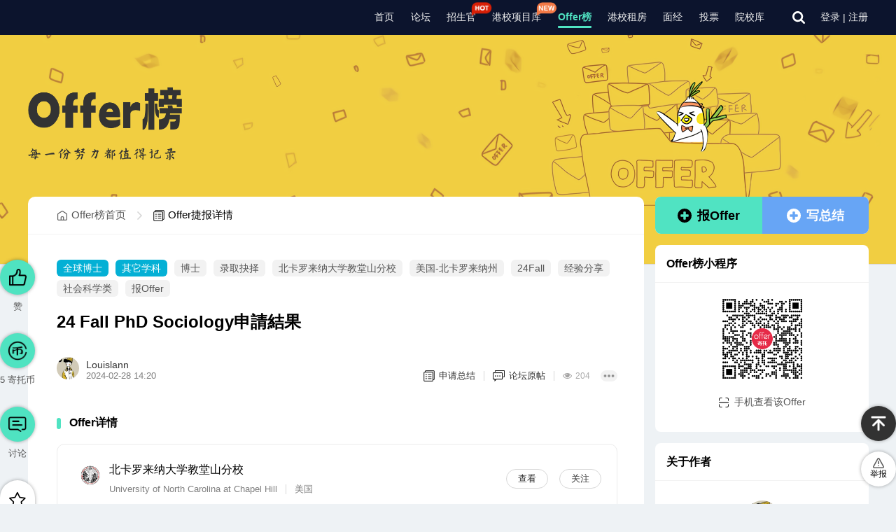

--- FILE ---
content_type: text/html; charset=utf-8
request_url: https://offer.gter.net/details/jaebSLGLLHHP
body_size: 56989
content:
<!DOCTYPE html>
<html>

<head>
	<meta charset="utf-8">
	<meta name="viewport" content="width=device-width, initial-scale=1">
	<title>24 Fall PhD Sociology申請結果 - Offer详情</title>
	<meta name="keywords" content="2024 Fall 北卡罗来纳大学教堂山分校 PhD Offer Sociology " />
	<meta name="description" content="提供最有用的出国留学资讯和最热心的留学交流论坛。在BBS上，你可以咨询签证，面试，机经，offer，奖学金，名校专业等，也可以分享雅思、托福、GRE的学习心得。无论你留学在美国、加拿大、英国还是澳洲，都能在留学论坛上找到寄托情感的归宿。" />
	
<script src="//nas.gter.net:9005/image/gter/js/vue.min.js?v=5.2.91_351113333"></script>
<script src="//nas.gter.net:9005/image/gter/js/axios.min.js?v=5.2.91_351113333"></script>
<script src="//nas.gter.net:9005/image/gter/elementui/element-ui@2.13.2.js?v=5.2.91_351113333"></script>
<link rel="stylesheet" href="//nas.gter.net:9005/image/gter/elementui/element-ui@2.13.2.css?v=5.2.91_351113333">
<link rel="stylesheet" type="text/css" href="//nas.gter.net:9005/image/gter/offer/css/navigationAndBottom.css?v=5.2.91_351113333">
<link rel="stylesheet" href="//nas.gter.net:9005/image/gter/offer/css/detailsV2.css?v=5.2.91_351113333">
<!-- <link rel="stylesheet" href="https://app.gter.net/image/gter/offer/css/detailsV2.css"> -->
<link rel="stylesheet" type="text/css" href="//nas.gter.net:9005/image/gter/offer/font/iconfont.css?v=5.2.91_351113333">
<script src="https://app.gter.net/image/gter/commonCom/bi/bi.js"></script>
<script src="https://app.gter.net/image/gter/commonCom/preview-image/preview.js"></script>

	<link rel="stylesheet" href="//nas.gter.net:9005/image/gter/forum/css/header-floor.css?v=5.2.91_351113333" />
	<style>
		.zufangPop {
			display: none;
		}
		.t_l,
		.t_c,
		.t_r,
		.m_l,
		.m_r,
		.b_l,
		.b_c,
		.b_r {
			overflow: hidden;
			background: #000;
			opacity: 0.2;
			filter: alpha(opacity=20);
		}

		.t_l,
		.t_r,
		.b_l,
		.b_r {
			width: 8px;
			height: 8px;
		}

		.t_l {
			border-radius: 8px 0 0 0;
		}

		.t_r {
			border-radius: 0 8px 0 0;
		}

		.b_l {
			border-radius: 0 0 0 8px;
		}

		.b_r {
			border-radius: 0 0 8px 0;
		}

		.flb {
			padding: 10px 10px 8px;
			height: 20px;
			line-height: 20px;
		}

		.flb em {
			float: left;
			font-size: 14px;
			font-weight: 700;
			color: #369;
		}

		.flbc {
			float: left;
			width: 20px;
			height: 20px;
			overflow: hidden;
			text-indent: -9999px;
			background: url(//bbs.gter.net/template/archy_plt8/image/cls.gif) no-repeat 0 0;
			cursor: pointer;
		}

		.flb span {
			float: right;
			color: #999;
		}

		.flb span a,
		.flb strong {
			float: left;
			text-decoration: none;
			margin-left: 8px;
			font-weight: 400;
			color: #333;
		}


		body {
			min-width: 1200px;
			background: #EEF2F5;
		}

		[v-cloak] {
			display: none;
		}

		.offer-index-header {
			/* background: #163558; */
			width: 100%;
			height: 328px;
			background-size: cover;
			background-position: center;
			position: relative;
		}

		.offer-index-img {
			/* background-image: url(//nas.gter.net:9005/image/gter/offer/imgdetails/u1.png?v=5.2.91_351113333); */
			background-repeat: no-repeat;
			width: 100%;
			min-width: 110px;
			height: 328px;
			background-position: center;
			background-size: cover;
			max-width: 1900px;
			margin: 0 auto;
		}

		.offer-index-title {
			max-width: 1200px;
			margin: 0 auto;
			padding-top: 74px;
			display: flex;
			flex-direction: column;
		}

		.offer-index-title .offer-index-offerbang {
			width: 220px;
		}

		.offer-index-title .offer-index-slogan {
			width: 399px;
		}
		header.page-header{
			background-color: #0C142D !important;
		}
	</style>
	<script type="text/javascript">
		var STYLEID = '2', STATICURL = 'static/', IMGDIR = '//nas.gter.net:9005/image/gter/', VERHASH = 'r2N', charset = 'utf8', discuz_uid = 0, cookiepre = '4B5x_c0ae_', cookiedomain = 'gter.net', cookiepath = '/', showusercard = '1', attackevasive = '0', disallowfloat = 'nav', creditnotice = '1|寄托币|,4|声望|', defaultstyle = '', REPORTURL = null, SITEURL = 'https://bbs.gter.net/', JSPATH = 'static/js/';
	</script>
	<script src="//bbs.gter.net/static/js/common.js?r2N" charset="gb2312" type="text/javascript"></script>
</head>

<style>
	* {
		font-family: "PingFang SC", "Helvetica Neue", Helvetica, "Hiragino Sans GB", "Microsoft YaHei", "微软雅黑", Arial, sans-serif;
	}

	[v-cloak] {
		display: none
	}

	.offer-index-title .offer-index-slogan {
		width: 211px !important;
	}

	.nav-tab {
		background-color: #333;
	}

	.nav-tab .url-list {
		background-color: #333;
	}

	.issue-btn {
		cursor: pointer;
	}

	.not-log {
		flex: 1;
		margin-bottom: 18px;
	}

	.record-box .login-visible {
		font-size: 14px;
	}

	.login-visible-one {
		padding: 10px 0;
	}

	.record-box .record-main .record-left .record-box-item .record-item .record-card .record-background .background-item .background-value .background-value-item .background-value-name.background-value-course-title {
		font-size: 14px;
	}
</style>


<body>
	<div id="app" v-cloak v-loading="pageLoading">

		<script>
	Vue.component('nav-tab', {
		props:['user','tabname'],
	  	data: function () {
		    return {
		      link:{"gter":{"name":"\u5bc4\u6258\u9996\u9875","url":"https:\/\/www.gter.net"},"bbs":{"name":"\u8bba\u575b","url":"https:\/\/bbs.gter.net"},"offer":{"name":"Offer\u699c","url":"https:\/\/offer.gter.net"},"apartment":{"name":"\u6e2f\u6821\u79df\u623f","url":"https:\/\/fang.gter.net"},"schools":{"name":"\u9662\u6821\u5e93","url":"https:\/\/schools.gter.net"},"shop":{"name":"\u5151\u6362\u5e97","url":"http:\/\/shop.gter.net"},"search":{"name":"\u641c\u7d22","url":"http:\/\/search.gter.net"},"admissionOfficer":{"name":"\u62db\u751f\u5b98","url":"https:\/\/admissionofficer.gter.net"},"cfcrs":{"name":"\u4e2d\u5916\u5408\u529e\u9662\u6821","url":"https:\/\/cfcrs.gter.net"}},
			  tab: this.tabname || 'offer'
		    }
	  	},
	  	methods:{
		  	tologin:function(){
		  		showWindow('login', 'https://passport.gter.net/login/ajax', 'get', -1, {cover:true});
		  	},
	  },
	  template: `
		<div class="nav-tab" :class="{'post-nav-tab': tab==1}">
			<ul class="url-list">
				<li v-for="(s,i) in link" class="item" :class="{'active' :i ==tab }"><a target="_banlk" :href="s.url">{{ s.name }}</a></li>
				<li class="user" v-if="!user.uid && !user.uin" @click="tologin()"><i class="iconfont icon-user"></i></li>
				<li class="user" v-if="user.uid>0||user.uin>0">
				<a target="_blank" class="a-avatar" :href="'https://bbs.gter.net/home.php?mod=space&uid='+user.uin">
					<img class="avatar" :src="user.avatar"></a>
					<a class="quit" :href="user.quitURL" >退出</a>
				</li>
			</ul>
		</div>
	  `
	})
</script><!-- <nav-tab :user="user" tabname="offer"></nav-tab> -->
		<script src="//stat.gter.net/tracker.min.js?v=1" async></script>
<div id="ajaxwaitid"></div>
<style>
    #ajaxwaitid {
        display: none;
        position: absolute;
        right: 0;
        top: 0;
        z-index: 1;
        padding: 0 5px;
        background: #D00;
        color: #FFF;
    }
    .renting-pop {
        display: flex;
    }
    .noshow {
        display: none !important;
    }
</style>
<script src="//nas.gter.net:9005/image/gter/js/socket.io.js?v=5.2.91_351113333"></script>
<!-- <script src="//nas.gter.net:9005/image/gter/js/headerLoginV2.js?v=5.2.91_351113333" charset="UTF-8"></script> -->
<script src="//nas.gter.net:9005/image/gter/js/headerLoginV3.js?v=5.2.91_351113333" charset="UTF-8"></script>
<!-- <script src="https://app.gter.net/image/gter/js/headerLoginV3.js" charset="UTF-8"></script> -->

<link rel="stylesheet" href="//nas.gter.net:9005/image/gter/forum/css/header-floor1.css?v=5.2.91_351113333" charset="UTF-8" />
<!-- <link rel="stylesheet" href="https://app.gter.net/image/gter/forum/css/header-floor1.css" charset="UTF-8" /> -->
<link rel="stylesheet" href="//nas.gter.net:9005/image/gter/forum/css/zufangPop.css?v=5.2.91_351113333" charset="UTF-8" />

<header class="flexcenter page-header  ">
    <div class="box wid1200 flexacenter">
        <div class="tab-list flexacenter">
             <a class="item" href="https://www.gter.net" target="_blank">首页</a>  <a class="item" href="https://f.gter.net/" target="_blank">论坛</a>  <a class="item" href="https://admissionofficer.gter.net" target="_blank">招生官<img class="new-icon" src="//nas.gter.net:9005/image/gter/forum/img/hot-icon.png?v=5.2.91_351113333"></a>  <a class="item" href="https://program.gter.net" target="_blank">港校项目库<img class="new-icon" src="//nas.gter.net:9005/image/gter/forum/img/new-icon.png?v=5.2.91_351113333"></a>  <a class="item pitch" data-umami-event="navtab" data-umami-event-key="offer" href="https://offer.gter.net">Offer榜</a>  <a class="item" href="https://fang.gter.net" target="_blank">港校租房</a>  <a class="item" href="https://interviewexperience.gter.net" target="_blank">面经</a>  <a class="item" href="https://vote.gter.net" target="_blank">投票</a>  <a class="item" href="https://schools.gter.net" target="_blank">院校库</a>  
        </div>
        <a href="https://f.gter.net/search" target="_blank">
            <img class="search search-white" src="//nas.gter.net:9005/image/gter/forum/assets/header/search-white.svg?v=5.2.91_351113333" />
            <img class="search search-black" src="//nas.gter.net:9005/image/gter/forum/assets/header/search-black.svg?v=5.2.91_351113333" />
        </a>
    </div>
</header>
<div id="private-letter-mask" class="private-letter-mask"></div>
<div id="inform-box-mask" class="inform-box-mask"></div>

<script>
    let userInfoWin = {};
    userInfo('//nas.gter.net:9005/image/gter/');

    if (window.location.href == "https://fang.gter.net/ai") {
        // document.querySelector("header.page-header").style.display = "none";
        const removeElements = () => {
            // 处理footer
            const footer = document.querySelector("section.index-footer");
            if (footer) footer.style.display = "none";

            // 处理侧边栏
            const side = document.querySelector(".left-side-bar1");
            if (side) side.style.display = "none";

            // 只要有一个元素未找到，就继续定时检查
            if (!footer || !side) setTimeout(removeElements, 200);
        };

        // removeElements()
    }

    function renderRentingPop(params) {
        const pop = document.querySelector(".renting-pop")
        if (pop) pop.remove()

        let  dynamicElement = document.createElement('div');
        dynamicElement.innerHTML = `<div class="renting-pop">
        <div class="renting">
            <img class="renting-fork" onclick="messageInformation.colsePop()" src="//nas.gter.net:9005/image/gter//forum/assets/zufangPopImg/fork.png" />
            <img class="renting-bj" src="//nas.gter.net:9005/image/gter//forum/assets/zufangPopImg/pop-bj.svg" />
            <img class="renting-star renting-star1" src="//nas.gter.net:9005/image/gter//forum/assets/zufangPopImg/star.png" />
            <img class="renting-star renting-star2" src="//nas.gter.net:9005/image/gter//forum/assets/zufangPopImg/star.png" />
            <img class="renting-star renting-star3" src="//nas.gter.net:9005/image/gter//forum/assets/zufangPopImg/star.png" />
            <img class="city-bj city-bj1" src="//nas.gter.net:9005/image/gter//forum/assets/zufangPopImg/city-bj.svg" />
            <img class="city-bj city-bj2" src="//nas.gter.net:9005/image/gter//forum/assets/zufangPopImg/city-bj.svg" />

            <a class="renting-btn flexcenter" target="_blank" onclick="messageInformation.skipPop()" >
                <img class="btn-text" src="//nas.gter.net:9005/image/gter//forum/assets/zufangPopImg/btn-text.png" />
                <img class="btn-text-arrows" src="//nas.gter.net:9005/image/gter//forum/assets/zufangPopImg/arrows.png" />
            </a>

            <div class="renting-header flexcenter">
                <img class="renting-header-bj" src="//nas.gter.net:9005/image/gter//forum/assets/zufangPopImg/trapezoid.svg" />
                <img class="renting-header-icon" src="//nas.gter.net:9005/image/gter//forum/assets/zufangPopImg/location.png" />
                <img class="renting-header-xg" src="//nas.gter.net:9005/image/gter//forum/assets/zufangPopImg/xg.png" />
            </div>

            <div class="renting-main">
                <div class="renting-main-bj flexacenter flexcolumn">
                    <img class="renting-main-title" src="//nas.gter.net:9005/image/gter//forum/assets/zufangPopImg/title.png" />
                    <img class="renting-title-line" src="//nas.gter.net:9005/image/gter//forum/assets/zufangPopImg/title-line.svg" />

                    <div class="renting-box flexflex">
                        <div class="renting-left flexcolumn flexacenter">
                            <img class="renting-hint" src="//nas.gter.net:9005/image/gter//forum/assets/zufangPopImg/hint.png" />
                            <div class="renting-data flexjcenter">
                                <img class="renting-data-bj" src="//nas.gter.net:9005/image/gter//forum/assets/zufangPopImg/data-bj.svg" />
                                <div class="renting-item">
                                    <div class="renting-value">40+</div>
                                    <div class="renting-text">学生公寓</div>
                                </div>
                                <div class="renting-line"></div>
                                <div class="renting-item">
                                    <div class="renting-value">5000+</div>
                                    <div class="renting-text">真实房源</div>
                                </div>
                            </div>
                            <div class="renting-emote flexflex">
                                <div class="renting-emote-item flexflex">
                                    <img class="renting-emote-icon" src="//nas.gter.net:9005/image/gter//forum/assets/zufangPopImg/smile.png" />
                                    学校附近房源
                                </div>
                                <div class="renting-emote-item flexflex">
                                    <img class="renting-emote-icon" src="//nas.gter.net:9005/image/gter//forum/assets/zufangPopImg/big-mouth.png" />
                                    香港租房攻略
                                </div>
                            </div>
                            <div class="renting-emote flexflex">
                                <div class="renting-emote-item flexflex">
                                    <img class="renting-emote-icon" src="//nas.gter.net:9005/image/gter//forum/assets/zufangPopImg/big-mouth2.png" />
                                    香港租房群
                                </div>
                                <div class="renting-emote-item flexflex">
                                    <img class="renting-emote-icon" src="//nas.gter.net:9005/image/gter//forum/assets/zufangPopImg/hee.png" />
                                    租房防骗指南
                                </div>
                            </div>

                            <div class="renting-arrows flexacenter">
                                <img class="renting-arrows-icon" src="//nas.gter.net:9005/image/gter//forum/assets/zufangPopImg/arrows3.png" />
                                <img class="renting-arrows-icon" src="//nas.gter.net:9005/image/gter//forum/assets/zufangPopImg/arrows3.png" />
                                <img class="renting-arrows-icon" src="//nas.gter.net:9005/image/gter//forum/assets/zufangPopImg/arrows3.png" />
                            </div>
                        </div>
                        <div class="renting-right">
                            <div class="flexacenter" style="margin-bottom: 10px;">
                                <img class="apartment apartment1" src="//nas.gter.net:9005/image/gter//forum/assets/zufangPopImg/apartment-img1.svg" />
                                <img class="apartment apartment2" src="//nas.gter.net:9005/image/gter//forum/assets/zufangPopImg/apartment-img2.svg" />
                            </div>
                            <div class="flexacenter" style="margin-bottom: 8px;">
                                <img class="renting-apartment apartment3" src="//nas.gter.net:9005/image/gter//forum/assets/zufangPopImg/apartment-img3.svg" />
                                <img class="renting-apartment apartment4" src="//nas.gter.net:9005/image/gter//forum/assets/zufangPopImg/apartment-img4.svg" />
                            </div>
                            <div class="renting-apartment-text">@ 学生公寓实景照片</div>
                        </div>
                    </div>
                </div>
            </div>
        </div>
    </div>`;

        document.querySelector("body").appendChild(dynamicElement);

    }
</script>


		<!-- 页面logo -->
		
		<div class="offer-index-header"
			:style="{backgroundColor: (new Date().getHours() > 6 && new Date().getHours() < 18 ? '#f2cf42' : '#163558')}">
			<div class="offer-index-img"
				:style="{backgroundImage: 'url(' + (new Date().getHours() > 6 && new Date().getHours() < 18 ? '//nas.gter.net:9005/image/gter/offer/img/u122.png?v=5.2.91_351113333' : '//nas.gter.net:9005/image/gter/offer/imgdetails/u1.png?v=5.2.91_351113333') + ')', backgroundSize: (new Date().getHours() > 6 && new Date().getHours() < 18 ? 'cover' : 'revert')}">
				<div class="offer-index-title">
					<img class="offer-index-offerbang"
						:src="new Date().getHours() > 6 && new Date().getHours() < 18 ? '//nas.gter.net:9005/image/gter/offer/img/offerbang2.png?v=5.2.91_351113333' : '//nas.gter.net:9005/image/gter/offer/imgdetails/offerbang.png?v=5.2.91_351113333'">
					<img class="offer-index-slogan" style="margin-top: 25px;"
						v-if="new Date().getHours() > 6 && new Date().getHours() < 18" src="//nas.gter.net:9005/image/gter/offer/img/slogan2.png?v=5.2.91_351113333">
					<img class="offer-index-slogan" v-else style="width:399px;" src="//nas.gter.net:9005/image/gter/offer/imgdetails/slogan.png?v=5.2.91_351113333">
				</div>
			</div>
		</div>
		

		<!-- 内容 -->
		
<div class="record-box" v-cloak>
	<div class="broadside-left">
    <div class="respond-list-mask" v-if="respondListBroadState" @click.stop="cutBroadRespond(false)"></div>
    <div class="broadside-left-box" ref="scrollTopTop">
        <div class="broadside-item" style="margin-top: 270px;">
            <div class="broadside-circle flex-center broadside-green-bj" @click="handleLike">
                <img v-if="islike" class="broadside-bi-icon pitch" style="width: 25px; height: 25px;" src="//nas.gter.net:9005/image/gter/offer/imgdetails/like-red-pitch.png?v=5.2.91_351113333" />
                <img v-else class="broadside-bi-icon" style="width: 25px; height: 25px;" src="//nas.gter.net:9005/image/gter/offer/imgdetails/u84.png?v=5.2.91_351113333" />
            </div>
            <div class="broadside-text cursorpointer">{{ topicInfo['likes'] || '' }} 赞</div>
        </div>

        <div v-if="user.uin" class="broadside-item" @click="openBi()">
            <div class="broadside-circle flex-center broadside-green-bj">
                <img class="broadside-bi-icon" src="//nas.gter.net:9005/image/gter/offer/imgdetails/u252.png?v=5.2.91_351113333" />
            </div>
            <div class="broadside-text cursorpointer coinText">{{ topicInfo.coins == 0 ? '' : topicInfo.coins }} 寄托币</div>
        </div>

        <div v-else class="broadside-item" @click="registerPop()">
            <div class="broadside-circle flex-center broadside-green-bj">
                <img class="broadside-bi-icon" src="//nas.gter.net:9005/image/gter/offer/imgdetails/u252.png?v=5.2.91_351113333" />
            </div>
            <div class="broadside-text cursorpointer coinText">{{ topicInfo.coins == 0 ? '' : topicInfo.coins }} 寄托币</div>
        </div>
        <div class="broadside-item" @click="scrollComments()">
            <div class="broadside-circle flex-center broadside-green-bj">
                <img class="broadside-discuss-icon" src="//nas.gter.net:9005/image/gter/offer/imgdetails/u257.png?v=5.2.91_351113333" />
            </div>
            <div class="broadside-text cursorpointer">{{ commentTotalCount == 0 ? '' : commentTotalCount }} 讨论</div>
        </div>
        
        <div class="broadside-item broadside-item-special broadside-white-bj">
            <div class="ellipse flex-center" @click="postOfferCollect()">
                <img v-if="iscollection" class="broadside-collect-icon" src="//nas.gter.net:9005/image/gter/offer/imgdetails/u622.svg?v=5.2.91_351113333" />
                <img v-else class="broadside-already-collect-icon" src="//nas.gter.net:9005/image/gter/offer/imgdetails/u259.png?v=5.2.91_351113333" />
                <div class="ellipse-text">收藏</div>
            </div>

            <el-popover placement="right" trigger="click" popper-class="transmit-popover" v-model="isTransmitShow">
                <div class="transmit-unfold-box">
                    <div class="transmit-unfold-close">
                        <img class="transmit-close-icon" @click="unfoldClose('transmit')" src="//nas.gter.net:9005/image/gter/offer/imgdetails/u26.svg?v=5.2.91_351113333" />
                    </div>
                    <div class="transmit-item">
                        <div class="transmit-head">转发网页版</div>
                        <div class="transmit-box transmit-webpage-box">
                            <div class="transmit-webpage-title">{{ info.title || info.subject }}</div>
                            <div class="transmit-link">{{ shareurl }}</div>
                        </div>
                        <div class="copy-link-btn flex-center" @click="copyUrl(`${(info.title || info.subject)} + ${shareurl}`)">复制链接</div>
                    </div>
                    <div class="transmit-item">
                        <div class="transmit-head">转发小程序版</div>
                        <div class="transmit-box transmit-QRCode-box flex-between">
                            <img class="QRCode" :src="qrcode" />
                            <div class="hint"><img class="saoma-icom" src="//nas.gter.net:9005/image/gter/offer/imgdetails/u161.png?v=5.2.91_351113333" />手机查看该Offer</div>
                        </div>
                    </div>
                </div>
                <div class="ellipse flex-center transmit" style="margin-top: 20px;" slot="reference">
                    <img class="broadside-transmit-icon" src="//nas.gter.net:9005/image/gter/offer/imgdetails/u262.png?v=5.2.91_351113333" />
                    <div class="ellipse-text" style="margin-top:3px;">转发</div>
                </div>
            </el-popover>
        </div>

        <el-popover placement="right" trigger="click" popper-class="summon-popover">
            <!-- 管理员的展开框 -->
            <div class="summon-box flex-center">
                <div class="summon-item flex-center" @click="skipAdministratorLink"><img class="summon-item-icon" src="//nas.gter.net:9005/image/gter/offer/imgdetails/u252.png?v=5.2.91_351113333" />求寄托币</div>
                <div class="summon-item flex-center" @click="skipAdministratorLink"><img class="summon-item-icon" src="//nas.gter.net:9005/image/gter/offer/imgdetails/u689.png?v=5.2.91_351113333" />阅读权限</div>
                <div class="summon-item flex-center" @click="skipAdministratorLink"><img class="summon-item-icon" src="//nas.gter.net:9005/image/gter/offer/imgdetails/u667.png?v=5.2.91_351113333" />意见反馈</div>
                <div class="summon-item flex-center" @click="commentReport(token)"><img class="summon-item-icon" src="//nas.gter.net:9005/image/gter/offer/imgdetails/111.png?v=5.2.91_351113333" style="width: 26px;height: 26px;" />举报投诉</div>
            </div>
            <div class="broadside-item broadside-item-special broadside-white-bj summon-administrator" slot="reference">
                <div class="ellipse flex-center" @click="unfoldClose('summon')">
                    <img class="broadside-summon-icon" src="//nas.gter.net:9005/image/gter/offer/imgdetails/u677.png?v=5.2.91_351113333" />
                    <div class="ellipse-text">召唤</div>
                    <div class="ellipse-text" style="margin-top: 0;">管理员</div>
                </div>
            </div>
        </el-popover>
    </div>
</div>
<div class="record-main">
		<div class="record-left">
			<div class="record-box-item">
				<!-- 新增头部导航 -->
				<div class="head-navigation flexacenter">
					<a href="https://offer.gter.net/" target="_blank" class="head-navigation-item"
						style="color: #555;cursor: pointer;">
						<img class="head-navigation-icon" src="//nas.gter.net:9005/image/gter/offer/img/4d1.svg?v=5.2.91_351113333" />
						Offer榜首页
					</a>
					<img class="head-navigation-arrows" src="//nas.gter.net:9005/image/gter/offer/img/330.svg?v=5.2.91_351113333" />
					<div class="head-navigation-item">
						<img class="head-navigation-icon" src="//nas.gter.net:9005/image/gter/offer/img/533.svg?v=5.2.91_351113333" />
						Offer捷报详情
					</div>
				</div>

				<div class="record-header">
					<div class="label flexflex" v-if="sectionn?.length || tags?.length || topicInfo.recommend == 1 || topicInfo.best == 1">
                    	<a class="item icon" v-if="topicInfo.recommend == 1 && topicInfo.best != 1" target="_blank" href="https://f.gter.net/recommend?type=offer">
							<img style="height: 24px;" src="//nas.gter.net:9005/image/gter/offer/imgdetails/recommend-icon.png?v=5.2.91_351113333" />
						</a>
                    	<a class="item icon" v-if="topicInfo.best == 1" target="_blank" href="https://f.gter.net/best?type=offer">
							<img style="height: 24px;" src="//nas.gter.net:9005/image/gter/offer/imgdetails/essence-icon.png?v=5.2.91_351113333" />
						</a>
						<a class="item blue" v-for="item in sectionn" :key="item"
							:href="`https://f.gter.net/section/${item.uniqid}`" target="_blank">{{ item.name }}</a>
						<a class="item" v-for="item in tags" :key="item"
							:href="`https://f.gter.net/tag/${item}?type=offer`" target="_blank">{{ item }}</a>
					</div>
					<div class="record-title flex-items">
						<!-- <img class="record-title-icon" src="//nas.gter.net:9005/image/gter/offer/imgdetails/record-title-icon.png?v=5.2.91_351113333" /> -->
						<h1 v-text="info.title">{24 Fall PhD Sociology申請結果}</h1>
					</div>
					<!-- 用户信息 -->
					<div class="record-info">
						<div class="record-userinfo">
							<!-- <img class="record-userinfo-img" :src="info.avatar" /> -->
							<a :href="topicInfo.spaceurl" target="_blank">
								<!-- <div style="position: relative;" @click.stop="avatarState = !avatarState"> -->
								<img class="record-userinfo-img" :src="info.avatar" />
								<!-- <div class="avatar-box flexflex" v-if="avatarState">
									<a class="avatar-item flexcenter" target="_blank" @click.prevent="sendMessage(it['uin'])">
										<img class="avatar-icon" src="//nas.gter.net:9005/image/gter/offer/img/send-messages-icon.png?v=5.2.91_351113333" />
										发送信息
									</a>
									<a class="avatar-item flexcenter" target="_blank" @click.prevent="TAHomePage(it['uin'])">
										<img class="avatar-icon" src="//nas.gter.net:9005/image/gter/offer/img/homepage-icon.png?v=5.2.91_351113333" />
										TA的主页
									</a>
									<div class="avatar-mask"></div>
								</div> -->
								<!-- </div> -->
							</a>
							<div class="record-userinfo-box">
								<a :href="topicInfo.spaceurl" target="_blank" class="userinfo-name">{{ info.username }}</a>
								<div class="userinfo-time" v-if="info.timestamp">
									{{ info.timestamp }}
									<!-- <div class="line-between"></div>
									浏览 {{ stat.view }}
									<div class="line-between"></div>
									讨论 {{ commentTotalCount }}
									<template v-if="!info.ismodify && permissions.includes('offercollege.hide')">
										<div class="line-between"></div>
										<div class="hide flex-center" @click="openHide">
											<img class="icon" src="//nas.gter.net:9005/image/gter/offer/imgdetails/set-icon.png?v=5.2.91_351113333" />
											隐藏
										</div>
									</template> -->
								</div>
							</div>
							<!-- 捷报数据 -->
							<div class="record-quantity flex-items" style="position: relative;">
								<!-- 申请总结 -->
								 <template v-if="info.summaryurl">
									<a class="flex-center cursorpointer"  :href="info.summaryurl" target="_blank"  style="margin-left: 0;">
										<img src="//nas.gter.net:9005/image/gter/offer/imgdetails/u10.png?v=5.2.91_351113333" />申请总结
									</a>
									<div class="line-between"></div>
								 </template>

								 <template v-if="info.threadurl">
									<a class="flex-center cursorpointer" v-if="info.threadurl" :href="info.threadurl"
										target="_blank" style="margin-left: 0;">
										<img src="//nas.gter.net:9005/image/gter/offer/imgdetails/u618.png?v=5.2.91_351113333" />
										论坛原帖
									</a>

									<div class="line-between"></div>
								 </template>

								<div class="view flexacenter">
									<img class="icon" src="//nas.gter.net:9005/image/gter/offer/imgdetails/eye-icon.svg?v=5.2.91_351113333" />
									<div class="text">{{ topicInfo.views }}</div>
								</div>

								<div class="btn flexcenter" @click.stop="cutShow">
									<img class="icon" style="margin-right: 0;" src="//nas.gter.net:9005/image/gter/offer/imgdetails/dot-dot-dot-gray.png?v=5.2.91_351113333" />
								</div>

								<div v-if="btnShow">
									<div class="mask" @click.stop="cutShow"></div>
									<div class="operate">
										<div class="item" @click.stop="report">举报</div>
										<template v-if="ismanager">
											<div class="item" @click.stop="hide">{{ topicInfo.hidden == 0 ? "隐藏" : "显示"
												}}</div>
											<div class="item" @click.stop="recommend">{{ topicInfo.recommend == 1 ? "取消"
												: "" }}推荐</div>
											<div class="item" @click.stop="essence">{{ topicInfo.best == 1 ? "取消" : ""
												}}精华</div>
										</template>

										<a class="item flex-center" v-if="info.ismodify" :href="info.ismodify"
											target="_blank">编辑</a>
										<div v-if="ismyself" class="item" @click.stop="deleteItem">删除</div>

									</div>
								</div>

								<!-- <a class="flex-center cursorpointer" v-if="info.ismodify" :href="info.ismodify" target="_blank">
									<img style="width: 18px;height:18px;" src="//nas.gter.net:9005/image/gter/offer/imgdetails/u1066.png?v=5.2.91_351113333" />
									编辑
								</a> -->
							</div>
						</div>
					</div>
				</div>
				<!-- Offer详情 -->
				<div class="record-item">
					<div class="record-item-header flex-items"
						style="justify-content: space-between;margin-bottom: 19px;">
						<div class="flex-items">
							<div class="greenDot"></div>
							Offer详情
						</div>
					</div>
					<div class="record-card">
						<div class="record-academy">
							<div class="record-academy-header">
								<div class="academy-left">
									<img class="academy-img" style="margin-top: 3px;" :src="offerinfo.school.image" />
									<div class="academy-message">
										<a v-if="isXgSchool" class="academy-name schoolName flexacenter"
											:href="`https://program.gter.net/college/${offerinfo.school.sid}`"
											target="_blank">
											<div>{{ offerinfo.school.name }}</div>
											<img class="arrows" src="//nas.gter.net:9005/image/gter/offer/img/arrows-circle-orange.svg?v=5.2.91_351113333">
										</a>
										<div v-else class="academy-name">{{ offerinfo.school.name }}</div>
										<div class="academy-brief flex-items" v-if="offerinfo.school.id">{{ offerinfo.school.enname }} 
											<template v-if="offerinfo.school.countries"><div class="line-between"></div>{{ offerinfo.school.countries }}</template>
										</div>
									</div>
								</div>
								<div class="academy-right" v-if="offerinfo.school.id">
									<a :href="offerinfo.school.url" target="_blank">
										<div class="academy-btn cursorpointer" style="margin-left: 0;">查看</div>
									</a>
									<div class="academy-btn cursorpointer alreadyAttention"
										@click="schoolfollow(offerinfo.school.isfollow)"
										v-if="offerinfo.school.isfollow == 1">已关注
									</div>
									<div class="academy-btn cursorpointer"
										@click="schoolfollow(offerinfo.school.isfollow)"
										v-else-if="offerinfo.school.isfollow == 0">关注</div>
								</div>
							</div>

							<div class="record-academy-box">
								<div class="academy-item" v-for="(item, index) in offerinfoList">
									<div class="academy-item-name">{{ item.name }}</div>
									<a v-if="item.key == 'professional' && info.program"
										class="academy-item-value major" :title="item.value"
										:href="`https://program.gter.net/details/${ info.program }`" target="_blank">
										{{ item.value }}
										<img class="arrows" src="//nas.gter.net:9005/image/gter/offer/img/arrows-circle-orange.svg?v=5.2.91_351113333">
									</a>
									<div v-else class="academy-item-value" :title="item.value">{{ item.value }}</div>
								</div>
								<div class="record-academy-logindisplay flex-flex"
									v-if="['logindisplay','coindisplaynologin','replydisplaynologin'].includes(displaytips)">
									<div class="record-academy-left">
										<div class="academy-item">
											<div class="academy-item-name">通知时间</div>
										</div>
										<div class="academy-item">
											<div class="academy-item-name">使用哪种考试成绩</div>
										</div>
									</div>
									<div class="record-academy-right login-visible" style="margin-right: 22px;"
										@click="registerPop">
										<div class="login-visible-bj"></div>
										<div class="flex-center login-visible-visible">
											<img style="width: 24px;height: 24px;margin-right: 4px;"
												src="//nas.gter.net:9005/image/gter/offer/imgdetails/u1091.png?v=5.2.91_351113333" />登录可见
										</div>
									</div>
								</div>
								<!-- <div class="record-academy-logindisplay flex-flex" v-if="['replydisplayuser'].includes(displaytips)">
									<div class="record-academy-left">
										<div class="academy-item">
											<div class="academy-item-name">通知时间</div>
										</div>
										<div class="academy-item">
											<div class="academy-item-name">使用哪种考试成绩</div>
										</div>
									</div>
									<div class="record-academy-right login-visible" style="margin-right: 22px;" @click="openRespondPop('record-academy')">
										<div class="login-visible-bj"></div>
										<div class="flex-center login-visible-visible" ref="record-academy">回应后即可查看</div>
									</div>
								</div> -->
							</div>
							<a class="summary-btn flexcenter" v-if="info.summaryurl" :href="info.summaryurl"
								target="_blank">
								该Offer已被作者收录到申请总结中
								<img class="summary-btn-arrows" src="//nas.gter.net:9005/image/gter/offer/imgdetails/arrows-blue.svg?v=5.2.91_351113333">
							</a>
						</div>
					</div>
				</div>
				<!-- 个人背景 -->
				<div class="record-item" v-if="!(personalBgGradeList.length == 0 && personalBgUndergraduate.length == 0 && personalBgGraduate.length == 0 && personalBgBackgroundList.length == 0)">
    <div class="record-item-header flex-items" style="justify-content: space-between;">
        <div class="flex-items">
            <div class="greenDot"></div>
            个人背景
        </div>
        <span style="color: #555555;font-size: 13px; font-weight: 400;" v-if="['replydisplaynologin','replydisplayuser'].includes(displaytips)">
            <!-- 作者设置了阅读限制，回复后可解锁所有内容 -->
            作者设置了阅读限制，点赞后可解锁所有内容
        </span>
        <span style="color: #555555;font-size: 13px; font-weight: 400;" v-else-if="['coindisplaynologin','coindisplayuser'].includes(displaytips)">
            作者设置了阅读限制，解锁所有内容仅需 <span style="font-size: 13px;font-weight: 650;margin: 0 3px;">{{ defaultcoinnum }}</span>
            寄托币</span>
    </div>
    <div class="record-card">
        <div class="author-himself-icon" v-if="displaytips == 'replyauthor' || displaytips == 'coinauthor'">
            <img class="author-himself-img" src="//nas.gter.net:9005/image/gter/offer/imgdetails/u983.png?v=5.2.91_351113333" />
            <div class="author-himself-text">{{ displaytips == 'replyauthor' ? `点赞可见` : displaytips == 'coinauthor' ?
                '投币可见' : '' }} </div>
        </div>
        <div class="record-background">
            <div class="background-item" v-if="personalBgGradeList.length != 0">
                <div class="background-name">
                    <div class="background-name-text">成绩</div>
                </div>
                <div class="background-value flex-flex" style="flex-direction: row;" v-if="['replydisplaynologin', 'coindisplaynologin', 'logindisplay'].includes(displaytips)">
                    <div class="" style="width: 145px;">
                        <div class="background-value-item" v-for="(item,index) in personalBgGradeList">
                            <div class="background-value-name background-value-course-title">{{ item.key.toLocaleUpperCase() }}</div>
                        </div>
                    </div>
                    <div class="not-log login-visible flex-center" :class="{'login-visible-one': personalBgGradeList.length == 1}" @click="registerPop()">
                        <div class="login-visible-bj"></div>
                        <div class="flex-center login-visible-visible">
                            <img src="//nas.gter.net:9005/image/gter/offer/imgdetails/u1091.png?v=5.2.91_351113333" style="width: 24px; height: 24px; margin-right: 4px;" />
                            登录可见
                        </div>
                    </div>
                </div>
                <div class="background-value flex-flex" style="flex-direction: row;" v-else-if="['coindisplaynologin','coindisplayuser'].includes(displaytips)">
                    <div class="" style="width: 145px;">
                        <div class="background-value-item" v-for="(item,index) in personalBgGradeList">
                            <div class="background-value-name background-value-course-title">{{ item.key.toLocaleUpperCase() }}</div>
                        </div>
                    </div>
                    <div class="not-log login-visible flex-center" :class="{'login-visible-one': personalBgGradeList.length == 1}" @click="handUnlockEverything()">
                        <div class="login-visible-bj"></div>
                        <div class="flex-center login-visible-visible">
                            <img src="//nas.gter.net:9005/image/gter/offer/imgdetails/u860.png?v=5.2.91_351113333" style="width: 24px; height: 24px; margin-right: 4px;" />
                            解锁所有内容
                        </div>
                    </div>
                </div>
                <div class="background-value flex-flex" style="flex-direction: row;" v-else-if="['replydisplaynologin','replydisplayuser'].includes(displaytips)"  @click.stop="openRespondPop('login-grade')">
                    <div class="" style="width: 145px;">
                        <div class="background-value-item" v-for="(item,index) in personalBgGradeList">
                            <div class="background-value-name background-value-course-title">{{ item.key.toLocaleUpperCase() }}</div>
                        </div>
                    </div>
                    <div class="not-log login-visible flex-center" :class="{'login-visible-one': personalBgGradeList.length == 1}" style="cursor: auto;">
                        <div class="login-visible-bj"></div>
                        <div class="flex-center login-visible-visible visible-respond-text" ref="login-grade" style="text-align: center;">
                            点赞后即可查看
                        </div>
                    </div>
                </div>
                <div class="background-value" v-else>
                    <div class="background-value-item" v-for="(item,index) in personalBgGradeList">
                        <div class="background-value-name background-value-course-title">{{ item.key.toLocaleUpperCase()
                            }}</div>
                        <div class="background-value-value flex-items">
                            <div v-for="(it,i) in item.value" class="background-value-score" :class="{'background-value-total': i == 0 }">{{ it }}
                            </div>
                        </div>
                    </div>
                </div>
            </div>

            <div class="background-item" v-if="personalBgUndergraduate.length != 0">
                <div class="background-name">
                    <div class="background-name-text">本科</div>
                </div>
                <div class="background-value flex-flex" style="flex-direction: row;" v-if="['replydisplaynologin','coindisplaynologin','logindisplay'].includes(displaytips)">
                    <div style="width: 145px;">
                        <div class="background-value-item" v-for="(item,index) in personalBgUndergraduate">
                            <template v-if="item.key == 'gpa'">
                                <div class="background-value-name">{{ item.name }}</div>
                            </template>
                            <template v-else>
                                <div class="background-value-name">{{ item.name }}</div>
                            </template>
                        </div>
                    </div>
                    <div class="not-log login-visible flex-center" :class="{'login-visible-one': personalBgUndergraduate.length == 1}" @click="registerPop()">
                        <div class="login-visible-bj"></div>
                        <div class="flex-center login-visible-visible">
                            <img src="//nas.gter.net:9005/image/gter/offer/imgdetails/u1091.png?v=5.2.91_351113333" style="width: 24px; height: 24px; margin-right: 4px;" />
                            登录可见
                        </div>
                    </div>
                </div>
                <div class="background-value flex-flex" style="flex-direction: row;" v-else-if="['coindisplaynologin','coindisplayuser'].includes(displaytips)">
                    <div style="width: 145px;">
                        <div class="background-value-item" v-for="(item,index) in personalBgUndergraduate">
                            <template v-if="item.key == 'gpa'">
                                <div class="background-value-name">{{ item.name }}</div>
                            </template>
                            <template v-else>
                                <div class="background-value-name">{{ item.name }}</div>
                            </template>
                        </div>
                    </div>
                    <div class="not-log login-visible flex-center" :class="{'login-visible-one': personalBgUndergraduate.length == 1}" @click="handUnlockEverything()">
                        <div class="login-visible-bj"></div>
                        <div class="flex-center login-visible-visible">
                            <img src="//nas.gter.net:9005/image/gter/offer/imgdetails/u860.png?v=5.2.91_351113333" style="width: 24px; height: 24px; margin-right: 4px;" />
                            解锁所有内容
                        </div>
                    </div>
                </div>
                <div class="background-value flex-flex" style="flex-direction: row;" v-else-if="['replydisplaynologin','replydisplayuser'].includes(displaytips)">
                    <div class="" style="width: 145px;">
                        <div class="background-value-item" v-for="(item,index) in personalBgUndergraduate">
                            <!-- <div class="background-value-name background-value-course-title">{{ item.key.toLocaleUpperCase() }}</div> -->
                            <div class="background-value-name">{{ item.name }}</div>
                        </div>
                    </div>
                    <!-- <div class="not-log login-visible flex-center" :class="{'login-visible-one': personalBgUndergraduate.length == 1}" style="cursor: auto;" @click="handUnlockEverything()"> -->
                    <div class="not-log login-visible flex-center" :class="{'login-visible-one': personalBgUndergraduate.length == 1}" style="cursor: auto;" @click.stop="openRespondPop('login-personal')">
                        <div class="login-visible-bj"></div>
                        <div class="flex-center login-visible-visible visible-respond-text" style="text-align: center;" ref="login-personal">
                            <!-- <img src="//nas.gter.net:9005/image/gter/offer/imgdetails/u860.png?v=5.2.91_351113333" style="width: 24px; height: 24px; margin-right: 4px;" /> -->
                           点赞后即可查看
                        </div>
                    </div>
                </div>
                <div class="background-value" v-else>
                    <div class="background-value-item" v-for="(item,index) in personalBgUndergraduate">
                        <template v-if="item.key == 'gpa'">
                            <div class="background-value-name">{{ item.name }}</div>
                            <div class="background-value-value" style="align-items: center;">
                                <template v-for="(it,i) in item.value">
                                    <div v-if="i != 0" class="line-between"></div>{{ it }}
                                </template>
                            </div>
                        </template>
                        <template v-else>
                            <div class="background-value-name">{{ item.name }}</div>
                            <div class="background-value-value">{{ item.value }}</div>
                        </template>
                    </div>
                </div>

            </div>
            <div class="background-item" v-if="personalBgGraduate.length != 0">
                <div class="background-name">
                    <div class="background-name-text">研究生</div>
                </div>

                <div class="background-value flex-flex" style="flex-direction: row;" v-if="['replydisplaynologin','coindisplaynologin','logindisplay'].includes(displaytips)">
                    <div style="width: 145px;">
                        <div class="background-value-item" v-for="(item,index) in personalBgGraduate">
                            <template v-if="item.key == 'gpa'">
                                <div class="background-value-name">{{ item.name }}</div>
                            </template>
                            <template v-else>
                                <div class="background-value-name">{{ item.name }}</div>
                            </template>
                        </div>
                    </div>
                    <div class="not-log login-visible flex-center" :class="{'login-visible-one': personalBgGraduate.length == 1}" @click="registerPop()">
                        <div class="login-visible-bj"></div>
                        <div class="flex-center login-visible-visible">
                            <img src="//nas.gter.net:9005/image/gter/offer/imgdetails/u1091.png?v=5.2.91_351113333" style="width: 24px; height: 24px; margin-right: 4px;" />
                            登录可见
                        </div>
                    </div>
                </div>
                <div class="background-value flex-flex" style="flex-direction: row;" v-else-if="['coindisplaynologin','coindisplayuser'].includes(displaytips)">
                    <div style="width: 145px;">
                        <div class="background-value-item" v-for="(item,index) in personalBgGraduate">
                            <template v-if="item.key == 'gpa'">
                                <div class="background-value-name">{{ item.name }}</div>
                            </template>
                            <template v-else>
                                <div class="background-value-name">{{ item.name }}</div>
                            </template>
                        </div>
                    </div>
                    <div class="not-log login-visible flex-center" :class="{'login-visible-one': personalBgUndergraduate.length == 1}" @click="handUnlockEverything()">
                        <div class="login-visible-bj"></div>
                        <div class="flex-center login-visible-visible">
                            <img src="//nas.gter.net:9005/image/gter/offer/imgdetails/u860.png?v=5.2.91_351113333" style="width: 24px; height: 24px; margin-right: 4px;" />
                            解锁所有内容
                        </div>
                    </div>
                </div>
                <div class="background-value flex-flex" style="flex-direction: row;" v-else-if="['replydisplaynologin','replydisplayuser'].includes(displaytips)">
                    <div class="" style="width: 145px;">
                        <div class="background-value-item" v-for="(item,index) in personalBgGradeList">
                            <div class="background-value-name">{{ item.key.toLocaleUpperCase() }}</div>
                        </div>
                    </div>
                    <!-- <div class="not-log login-visible flex-center" :class="{'login-visible-one': personalBgGradeList.length == 1}" style="cursor: auto;" @click="handUnlockEverything()"> -->
                    <div class="not-log login-visible flex-center" :class="{'login-visible-one': personalBgGradeList.length == 1}" style="cursor: auto;" @click.stop="openRespondPop('login-graduate')">
                        <div class="login-visible-bj"></div>
                        <div class="flex-center login-visible-visible visible-respond-text" style="text-align: center;" ref="login-graduate">
                            <!-- <img src="//nas.gter.net:9005/image/gter/offer/imgdetails/u860.png?v=5.2.91_351113333" style="width: 24px; height: 24px; margin-right: 4px;" /> -->
                           点赞后即可查看
                        </div>
                    </div>
                </div>
                <div class="background-value" v-else>
                    <div class="background-value-item" v-for="(item,index) in personalBgGraduate">
                        <template v-if="item.key == 'gpa'">
                            <div class="background-value-name">{{ item.name }}</div>
                            <div class="background-value-value" style="align-items: center;">
                                <template v-for="(it,i) in item.value">
                                    <div v-if="i != 0" class="line-between"></div>{{ it }}
                                </template>
                            </div>
                        </template>
                        <template v-else>
                            <div class="background-value-name">{{ item.name }}</div>
                            <div class="background-value-value">{{ item.value }}</div>
                        </template>
                    </div>
                </div>
            </div>

            <div class="background-item" v-if="personalBgBackgroundList.length != 0">
                <div class="background-name">
                    <div class="background-name-text">软件背景</div>
                </div>
                <div class="background-value flex-flex" style="flex-direction: row;" v-if="['replydisplaynologin','coindisplaynologin','logindisplay'].includes(displaytips)">
                    <div style="width: 145px;">
                        <div class="background-value-item" v-for="item in personalBgBackgroundList">
                            <div class="background-value-name">{{ item.name }}</div>
                        </div>
                    </div>
                    <div class="not-log login-visible flex-center" :class="{'login-visible-one': personalBgBackgroundList.length == 1}" @click="registerPop()">
                        <div class="login-visible-bj"></div>
                        <div class="flex-center login-visible-visible">
                            <img src="//nas.gter.net:9005/image/gter/offer/imgdetails/u1091.png?v=5.2.91_351113333" style="width: 24px; height: 24px; margin-right: 4px;" />
                            登录可见
                        </div>
                    </div>
                </div>
                <div class="background-value flex-flex" style="flex-direction: row;" v-else-if="['coindisplaynologin','coindisplayuser'].includes(displaytips)">
                    <div style="width: 145px;">
                        <div class="background-value-item" v-for="item in personalBgBackgroundList">
                            <div class="background-value-name">{{ item.name }}</div>
                        </div>
                    </div>
                    <div class="not-log login-visible flex-center" :class="{'login-visible-one': personalBgBackgroundList.length == 1}" @click="handUnlockEverything()">
                        <div class="login-visible-bj"></div>
                        <div class="flex-center login-visible-visible">
                            <img src="//nas.gter.net:9005/image/gter/offer/imgdetails/u860.png?v=5.2.91_351113333" style="width: 24px; height: 24px; margin-right: 4px;" />
                            解锁所有内容
                        </div>
                    </div>
                </div>
                <div class="background-value flex-flex" style="flex-direction: row;" v-else-if="['replydisplaynologin','replydisplayuser'].includes(displaytips)">
                    <div class="" style="width: 145px;">
                        <div class="background-value-item" v-for="(item,index) in personalBgBackgroundList">
                            <!-- <div class="background-value-name background-value-course-title">{{ item.key.toLocaleUpperCase() }}</div> -->
                            <div class="background-value-name">{{ item.name }}</div>
                        </div>
                    </div>
                    <!-- <div class="not-log login-visible flex-center" :class="{'login-visible-one': personalBgBackgroundList.length == 1}" style="cursor: auto;" @click="handUnlockEverything()"> -->
                    <div class="not-log login-visible flex-center" :class="{'login-visible-one': personalBgBackgroundList.length == 1}" style="cursor: auto;"  @click.stop="openRespondPop('login-bg')">
                        <div class="login-visible-bj"></div>
                        <div class="flex-center login-visible-visible visible-respond-text" style="text-align: center;" ref="login-bg">
                            <!-- <img src="//nas.gter.net:9005/image/gter/offer/imgdetails/u860.png?v=5.2.91_351113333" style="width: 24px; height: 24px; margin-right: 4px;" /> -->
                           点赞后即可查看
                        </div>
                    </div>
                </div>
                <div class="background-value" v-else>
                    <div class="background-value-item" v-for="item in personalBgBackgroundList">
                        <div class="background-value-name">{{ item.name }}</div>
                        <div class="background-value-value" v-html="item.value.replace( /<[^>]+>/g,'')"></div>
                        <!-- <div class="background-value-value" v-html="item.value"></div> -->
                    </div>
                </div>

            </div>
        </div>
    </div>
</div><!-- 心情与小结 -->
				<div class="record-item" style="display: none;" v-show="moodmessage != null && moodmessage.length != 0">
					<div class="record-item-header flex-items">
						<div class="greenDot"></div>
						心情与小结
					</div>
					<div class="record-card" ref="recordmood">
						<div class="author-himself-icon"
							v-if="displaytips == 'replyauthor' || displaytips == 'coinauthor'">
							<img class="author-himself-img" src="//nas.gter.net:9005/image/gter/offer/imgdetails/u983.png?v=5.2.91_351113333" />
							<div class="author-himself-text">{{ displaytips == 'replyauthor' ? `点赞可见` : displaytips ==
								'coinauthor' ? '投币可见' : '' }} </div>
						</div>
						<div class="record-mood"
							v-if="['replydisplaynologin','coindisplaynologin','logindisplay'].includes(displaytips)">
							<div class="login-visible flex-center" @click="registerPop()"
								style="height: 120px;white-space: normal;">
								<div class="login-visible-bj" style="width: 100%;"></div>
								<div class="flex-center login-visible-visible" style="left: 50%;">
									<img style="width: 24px;height: 24px;margin-right: 4px;"
										src="//nas.gter.net:9005/image/gter/offer/imgdetails/u1091.png?v=5.2.91_351113333" />登录可见
								</div>
							</div>
						</div>
						<!-- <div class="record-mood" v-else-if="['coindisplayuser','coindisplaynologin',].includes(displaytips)"> -->
						<div class="record-mood"
							v-else-if="['coindisplayuser','coindisplaynologin',].includes(displaytips)">
							<div class="login-visible flex-center" @click="handUnlockEverything()"
								style="height: 120px;white-space: normal;">
								<div class="login-visible-bj" style="width: 100%;"></div>
								<div class="flex-center login-visible-visible" style="left: 50%;">
									<img style="width: 24px;height: 24px;margin-right: 4px;"
										src="//nas.gter.net:9005/image/gter/offer/imgdetails/u860.png?v=5.2.91_351113333" />解锁所有内容
								</div>
							</div>
						</div>
						<!-- <div class="record-mood" v-else-if="['replydisplaynologin','replydisplayuser'].includes(displaytips)"> -->
						<div class="record-mood" v-else-if="['replydisplayuser'].includes(displaytips)"
							@click="openRespondPop('login-mood')">
							<div class="login-visible flex-center"
								style="height: 120px;white-space: normal;cursor: auto;">
								<div class="login-visible-bj" style="width: 100%;"></div>
								<div class="flex-center login-visible-visible visible-respond-text"
									style="left: 50%;text-align: center;" ref="login-mood">
									点赞后即可查看
								</div>
							</div>
						</div>
						<!-- <div class="background-value flex-flex" style="flex-direction: row;" v-else-if="['replydisplaynologin','replydisplayuser'].includes(displaytips)">
							<div class="" style="width: 145px;">
								<div class="background-value-item" v-for="(item,index) in personalBgGradeList">
									<div class="background-value-name background-value-course-title">{{ item.key.toLocaleUpperCase() }}</div>
								</div>
							</div>
							<div class="not-log login-visible flex-center" :class="{'login-visible-one': personalBgGradeList.length == 1}" style="cursor: auto;" @click="handUnlockEverything()">
								<div class="login-visible-bj"></div>
								<div class="flex-center login-visible-visible" style="text-align: center;">
									作者设置了浏览限制
									<br />
									点赞后即可查看
								</div>
							</div>
						</div> -->
						<div v-else class="record-mood" :class="{hide: !ismoodViewMoreState && ismoodViewMoreBtnState }"
							:style="{height: (ismoodViewMoreState ? offsetHeightHeight + 'px' : '')}"
							style="overflow: hidden;">
							<div class="record-mood-item" v-for="(item,index) in moodmessage">
								<!-- <div v-if="item.version != 1" class="record-mood-time" -->
								<div v-if="index != 0" class="record-mood-time"
									style="color: #aaa; font-size: 13px;line-height: normal;margin-bottom: 20px;">以下内容于
									{{ item.timestamp }} 补充
								</div>
								<div class="record-mood-text">{{ item.message }}</div>
							</div>
							<template v-if="ismoodViewMoreBtnState">
								<div class="more">
									<div class="text" @click="ismoodViewMoreState = !ismoodViewMoreState"> 查看更多 <i
											class="icon_more"></i></div>
								</div>
							</template>
						</div>
					</div>
				</div>
			</div>

			<discuss-box ref="discuss-box" :user="user" :token="topicToken" :permissions="permissions"
				:realname="realname" @commentReport="commentReport"></discuss-box>
			<!-- 寄托币 -->
			<div v-if="false" class="record-box-item" style="padding: 0 0 20px; margin-top: 16px;">
				<div class="jituobi-box">
					<div class="jituobi-title flexacenter">
						投币
						<div class="jituobi-title-value">{{ coinConnum }}</div>
					</div>
					<!-- 寄托币 -->
<div class="jituobi">
    <!-- 寄托币 -->
    <div class="insert-coins">
        <div class="insert-header">
            <img class="insert-header-icon" src="//nas.gter.net:9005/image/gter/offer/imgdetails/u620.png?v=5.2.91_351113333" />
            <div class="flex-center" style="height: 30px;display: flex;align-items: flex-end;">
                该Offer已获
                <div class="coins-amount-box" v-for="item in coinConnum">
                    <div class="coins-amount flex-center">{{ item }}</div>
                </div>
                个寄托币
            </div>
        </div>
        <div class="insert-btn cursorpointer" v-if="user.uin"
            @click="isInsertCoinsOperationShow = !isInsertCoinsOperationShow">
            <img class="insert-icon" src="//nas.gter.net:9005/image/gter/offer/imgdetails/u359.png?v=5.2.91_351113333" /> 投币
        </div>
        <div class="insert-btn cursorpointer" v-else @click="registerPop()">
            <img class="insert-icon" src="//nas.gter.net:9005/image/gter/offer/imgdetails/u359.png?v=5.2.91_351113333" /> 投币
        </div>
    </div>
    <!-- 排行榜 -->
    <div class="ranking-list">
        <div class="ranking-list-head flex-center">
            <img class="ranking-list-icon" src="//nas.gter.net:9005/image/gter/offer/imgdetails/ranking-icon.png?v=5.2.91_351113333" />
        </div>
        <div class="ranking-list-box" v-if="coinRanklist.length != 0">
            <div class="ranking-list-item">
                <img class="ranking-abbreviation" />
                <div class="ranking-userinfo">
                    <img class="ranking-userinfo-avatar ranking-userinfo-crown" src="//nas.gter.net:9005/image/gter/offer/imgdetails/u7.png?v=5.2.91_351113333" />
                    <div class="ranking-userinfo-name"></div>
                </div>
                <div class="ranking-bi-box flex-items"></div>
            </div>
            <div class="ranking-list-item" v-for="(item,index) in coinRanklist"
                :class="{'ranking-list-first-item': item.rank == 1}">
                <img v-if="item.rank == 1" class="ranking-abbreviation" src="//nas.gter.net:9005/image/gter/offer/imgdetails/u17.png?v=5.2.91_351113333" />
                <img v-else-if="item.rank == 2" class="ranking-abbreviation" src="//nas.gter.net:9005/image/gter/offer/imgdetails/u18.png?v=5.2.91_351113333" />
                <img v-else-if="item.rank == 3" class="ranking-abbreviation" src="//nas.gter.net:9005/image/gter/offer/imgdetails/u643.png?v=5.2.91_351113333" />
                <div v-else class="ranking-abbreviation ranking-ord">{{ item.rank }}</div>
                <div class="ranking-userinfo">
                    <img class="ranking-userinfo-avatar" :src="item.avatar" @click.prevent="TAHomePage(item['uin'])" />
                    <div class="ranking-userinfo-name" @click.prevent="TAHomePage(item['uin'])">{{ item.nickname }}</div>
                </div>
                <div class="ranking-bi-box flex-items">
                    <span style="font-weight: 900;margin-right: 3px;">{{ item.coinnum }}</span>
                    币
                </div>
            </div>
        </div>

        <div class="ranking-list-box ranking-list-no-box flex-items" v-else>
            <div class="ranking-list-no-icon flex-center">
                <img class="ranking-list-no-img" src="//nas.gter.net:9005/image/gter/offer/imgdetails/u859.png?v=5.2.91_351113333" />
            </div>
            <span style="margin-left: 16px;">投币上榜！</span>
        </div>

        <div class="ranking-examine cursorpointer flex-center" v-if="coinRanklist.length != 0 && coinnumpeople > 3"
            @click="openExamine">
            <!-- <img class="examine-icon" src="//nas.gter.net:9005/image/gter/offer/imgdetails/u50.png?v=5.2.91_351113333" />查看榜单 -->
            共<span class="ranking-examine-quantity">{{ coinnumpeople }}</span>人投币
            <img class="examine-icon" src="//nas.gter.net:9005/image/gter/offer/img/arrowsRight.svg?v=5.2.91_351113333" />
        </div>
    </div>
</div>

<!-- 投币操作 弹窗 -->
<div class="pop-masking flex-center" v-if="isInsertCoinsOperationShow">
    <div class="unlock-insertcoins-box flex-center" v-if="coinMybalance >= defaultcoinnum && isUnlockInsertcoinsState">
        <img class="unlock-insertcoins-close cursorpointer"
            @click="isInsertCoinsOperationShow = !isInsertCoinsOperationShow;isUnlockInsertcoinsState =! isUnlockInsertcoinsState"
            src="//nas.gter.net:9005/image/gter/offer/imgdetails/u26.svg?v=5.2.91_351113333" />
        <div class="unlock-insertcoins-head flex-items">
            <img class="bi-icon" src="//nas.gter.net:9005/image/gter/offer/imgdetails/u620.png?v=5.2.91_351113333" style="margin-right: 11px;" />
            作者设置了阅读限制，解锁所有内容仅需 <span style="font-size: 20px;font-weight: 650;margin: 0 4px;">{{ defaultcoinnum
                }}</span> 寄托币
        </div>
        <a>
            <div class="unlock-insertcoins-btn flex-center cursorpointer" @click="postCoinSbmit(defaultcoinnum);">
                投币解锁</div>
        </a>
        <div class="in-all">你共有 <span>{{ coinMybalance }}</span> 寄托币</div>
    </div>
    <div class="slit-pop-box" v-else-if="coinMybalance > 0 && !isUnlockInsertcoinsState" style="border-radius: 11px;">
        <div class="slit-left" style="width: 50px;">
            <img class="slit-left-icon" src="//nas.gter.net:9005/image/gter/offer/imgdetails/u620.png?v=5.2.91_351113333" style="margin-top: -8px;">
        </div>
        <div class="slit-box">
            <div class="slit-head" style="flex: 1;flex-direction: column;align-items: flex-start;">
                <div class="slit-head-title flex-flex" style="width: 100%;justify-content: space-between;"><span>投币</span> <a target="_blank" :href="coinConfig.strategy.url" style="font-weight: 100;font-size: 13px;text-decoration: underline;">{{ coinConfig.strategy.button }}</a> </div>
                <div class="in-all">你共有 <span>{{ coinMybalance }}</span> 寄托币</div>
            </div>
            <div class="coin-quantity flex-items">
                <div class="coin-quantity-item" :class="{'coin-pitch': coinAmount == item }"
                    v-for="item in coinConfig.list" @click="coinSelectAmountDispose(item)">
                    {{ item }} <span>{{ coinConfig.unit }}</span>
                </div>
            </div>
            <!-- <input class="slit-input" type="number" v-model="coinAmount" placeholder="自定义投币金额" style="font-size: 15px;"> -->
            <el-input class="slit-input" v-model="coinAmount" placeholder="自定义投币金额" show-word-limit="false">
            </el-input>
            <div class="message-box">
                <div class="message-hint">顺便说点什么</div>
                <el-input class="slit-input" style="font-size: 15px;" v-model="coinMessage" placeholder="请输入" maxlength="500" show-word-limit>
                </el-input>
            </div>

            <div class="operation">
                <div class="operation-item flex-center"
                    @click="isInsertCoinsOperationShow = !isInsertCoinsOperationShow">取消</div>
                <div class="operation-item flex-center greenBj" @click="postCoinSbmit()">确定</div>
            </div>
        </div>
    </div>
    <div class="no-jituobi-pop-box" v-else-if="coinMybalance <= 0 || coinMybalance < defaultcoinnum">
        <img class="no-jituobi-close" @click="isInsertCoinsOperationShow = !isInsertCoinsOperationShow"
            src="//nas.gter.net:9005/image/gter/offer/imgdetails/u26.svg?v=5.2.91_351113333" />
        <div class="no-jituobi-head flex-items">
            <img class="bi-icon" src="//nas.gter.net:9005/image/gter/offer/imgdetails/u620.png?v=5.2.91_351113333" style="margin-right: 12px;">
            <span style="margin-top: 10px;">
                {{ coinConfig.strategy.tips }}
            </span>
        </div>

        <a :href="coinConfig.strategy.url" target="_blank">
            <div class="strategy-btn greenBj flex-center">
                {{ coinConfig.strategy.button }}<img class="strategy-icon" src="//nas.gter.net:9005/image/gter/offer/imgdetails/u1045.svg?v=5.2.91_351113333" />
            </div>
        </a>
    </div>
</div>

<!-- 投币榜 弹窗-->
<div class="pop-masking" v-if="isExamineShow">
    <div class="insertcoins-pop-box">
        <div class="insertcoins-pop-top">
            <div class="insertcoins-pop-header flex-center">
                <img class="ranking-title-icon" src="//nas.gter.net:9005/image/gter/offer/imgdetails/ranking-title.png?v=5.2.91_351113333" />
            </div>
            <div class="topThree-box insertcoins-ranking">
                <div class="two-ranking ranking-item">
                    <img class="ranking-avatar" @click.prevent="TAHomePage(coinrankingData[1].uin)" :src="coinrankingData[1].avatar" alt="">
                    <div class="ranking-username" @click.prevent="TAHomePage(coinrankingData[1].uin)">{{ coinrankingData[1] && coinrankingData[1].nickname }}</div>
                    <div class="ranking-count">{{ coinrankingData[1] && coinrankingData[1].coinnum }}币</div>
                    <div class="ranking-sobriquet flex-center">
                        <span class="ranking-yellow">2</span>
                        <img class="ranking-sobriquet-icon" src="//nas.gter.net:9005/image/gter/offer/imgdetails/u758.png?v=5.2.91_351113333">
                    </div>
                </div>
                <div class="first-ranking ranking-item">
                    <img class="crown" src="//nas.gter.net:9005/image/gter/offer/imgdetails/u460.svg?v=5.2.91_351113333">
                    <img class="ranking-avatar" @click.prevent="TAHomePage(coinrankingData[0].uin)" :src="coinrankingData[0].avatar" alt="">
                    <div class="ranking-username" @click.prevent="TAHomePage(coinrankingData[0].uin)">{{ coinrankingData[0].nickname }}</div>
                    <div class="ranking-count">{{ coinrankingData[0].coinnum }}币</div>
                    <div class="ranking-sobriquet flex-center">
                        <span class="">1</span>
                        <img class="ranking-sobriquet-icon" src="//nas.gter.net:9005/image/gter/offer/imgdetails/u555.png?v=5.2.91_351113333" />
                    </div>
                </div>
                <div class="three-ranking ranking-item">
                    <img class="ranking-avatar" @click.prevent="TAHomePage(coinrankingData[2].uin)" :src="coinrankingData[2].avatar" alt="">
                    <div class="ranking-username" @click.prevent="TAHomePage(coinrankingData[2].uin)">{{ coinrankingData[2] && coinrankingData[2].nickname }}</div>
                    <div class="ranking-count">{{ coinrankingData[2] && coinrankingData[2].coinnum }}币</div>
                    <div class="ranking-sobriquet flex-center">
                        <span class="ranking-yellow">3</span>
                        <img class="ranking-sobriquet-icon" src="//nas.gter.net:9005/image/gter/offer/imgdetails/u345.png?v=5.2.91_351113333" />
                    </div>
                </div>
            </div>
        </div>
        <div class="insertcoins-pop-middle insertcoins-pop-list">
            <template v-for="(item,index) in coinrankingData">
                <div class="insertcoins-pop-item" v-if="index >=3">
                    <div class="insertcoins-index">{{ index + 1 }}</div>
                    <div class="ranking-username flex-flex" @click.prevent="TAHomePage(item.uin)">
                        <img class="ranking-avatar" :src="item.avatar">
                        {{ item.nickname }}
                    </div>
                    <div class="ranking-count"><span style="font-size: 16px;margin-right: 5px;">{{ item.coinnum
                            }}</span>币
                    </div>
                </div>
            </template>
        </div>
        <div class="insertcoins-pop-bottom flex-center">
            <div class="insertcoins-pop-close flex-center" @click="examine">
                关闭
            </div>
        </div>
    </div>
</div></div>
			</div>
		</div>
		<div class="record-right">
			<!-- 新增加的入口 -->
			<div class="record-sidebar-item record-sidebar-entrance flexflex">
				<a href="https://offer.gter.net/post" target="_blank" class="record-entrance-item">
					<img class="" src="//nas.gter.net:9005/image/gter/offer/img/addBlack.svg?v=5.2.91_351113333">
					报Offer
					<div v-if="realname == 0 && user.uin > 0" class="open-attest-btn" @click.prevent="openAttest"></div>
				</a>
				<a href="https://offer.gter.net/post/summary" target="_blank" class="record-entrance-item">
					<img class="" src="//nas.gter.net:9005/image/gter/offer/img/addWhite.svg?v=5.2.91_351113333">
					写总结
					<div v-if="realname == 0 && user.uin > 0" class="open-attest-btn" @click.prevent="openAttest"></div>
				</a>
			</div>

			<div class="record-sidebar-item">
				<div class="record-sidebar-header">Offer榜小程序</div>
				<div class="record-sidebar-content">
					<img v-if="qrcode" class="record-sidebar-QRCode" :src="qrcode" />
					<div v-else class="record-sidebar-QRCode"></div>
					<div class="hint"><img class="saoma-icom" src="//nas.gter.net:9005/image/gter/offer/imgdetails/u161.png?v=5.2.91_351113333">手机查看该Offer</div>
				</div>
			</div>

			<!-- 广告 -->
			
			<template v-if="anonymous != 1">
				<div class="record-sidebar-item">
    <div class="record-sidebar-header">关于作者</div>
    <div class="record-sidebar-content regard">
        <div class="record-authorinfo">
            <!-- <a :href="user.url" target="_blank" > -->
            <a :href="topicInfo.spaceurl" target="_blank" >
                <img class="authorinfo-header" :src="info.avatar" />
            </a>
            <div class="authorinfo-box">
                <!-- <div class="authorinfo-name">{{ info.username || '匿名用户' }}</div> -->
                <!-- <a :href="user.url" target="_blank" class="authorinfo-name">{{ info.username || '匿名用户' }}</a> -->
                <a :href="topicInfo.spaceurl" target="_blank" class="authorinfo-name">{{ info.username || '匿名用户' }}</a>
                <div class="authorinfo-grade flex-center">{{ info.grouptitle }}</div>
            </div>
        </div>

        <!-- 勋章 -->
        <div class="record-medal" v-if="medalList.length != 0">
            <div class="record-sidebar-text" style="margin-bottom: 12px;">勋章 {{ medalcount == 0 ? '' :
                medalcount }}</div>
            <div class="record-medal-box">
                <template v-for="item in medalList">
                    <div v-if="item.isacquired != 0" class="record-medal-item" style="position: relative;">
                        <img :src="item.image" />
                        <div class="record-medal-hint">{{ item.name }}</div>
                    </div>
                    <div v-else class="record-medal-item record-medal-item-kong"  style="position: relative;">
                        <img :src="item.image" style="opacity: 0.3;filter: grayscale(100%);" />
                        <div class="record-medal-hint" style="">{{ item.name + '（待领取）' }}</div>
                    </div>
                </template>

                <!-- <img v-for="item in medalList" :title="item.name" class="record-medal-item" :src="item.image" />
                <div class="record-medal-item record-medal-item-kong"></div> -->
            </div>
        </div>

        <!-- TA的其他Offer -->
        <div class="record-elseoffer" v-if="offercollege.length != 0">
            <div class="record-sidebar-text">TA的其他Offer</div>
            <div class="record-elseoffer-box">
                <div class="record-elseoffer-content">
                    <template v-for="(item,index) in offercollege">
                        <div v-if="offercollegeCurrent * 3 > index && index >= ((offercollegeCurrent - 1) * 3)"
                            class="record-elseoffer-item" @click="open(item.url)">
                            <div class="flex-center" style="width: 32px; height: 40px;margin-right:11px;">
                                <img class="elseoffer-icon" :src="item.schoolimage" style="margin-right:0;" />
                            </div>
                            <div class="elseoffer-details">
                                <div class="elseoffer-name">{{ item.schoolname }}</div>
                                <div class="elseoffer-project">{{ item.professional }}</div>
                                <div class="elseoffer-text flex-items">
                                    <template v-if="item.degree">{{ item.degree }}</template>
                                    <template v-if="item.semester">
                                        <div v-if="item.degree" class="line-between"></div>{{ item.semester }}
                                    </template>
                                    <template v-if="item.apply_results">
                                        <div class="line-between"></div>{{ item.apply_results }}
                                    </template>
                                </div>
                            </div>
                        </div>
                    </template>
                </div>
                <template v-if="offercollege.length > 3">
                    <el-pagination @prev-click="(val) => offercollegeCurrent = val"
                        @next-click="(val) => offercollegeCurrent = val" layout="prev,slot,next" :page-size="3"
                        :total="offercollege.length">
                        <span style="color: #7f7f7f;font-weight:400;"> <span style="color: #50e3c2;min-width: 0;">{{
                                offercollegeCurrent
                                }}</span> / {{ Math.ceil(offercollege.length / 3)}}
                        </span>
                    </el-pagination>
                </template>
            </div>
        </div>

        <!-- 申请总结 -->
        <div class="record-summarize" v-if="offersummary.length != 0">
            <div class="record-sidebar-text">申请总结</div>
            <a class="record-summarize-item" style="align-items: flex-start;" v-for="item in offersummary" :href="item.url" target="_blank">
                <div class="greenSpot" style="margin-top: 6px;"></div>
                <div class="record-summarize-title">{{ item.subject }}</div>
            </a>
        </div>
    </div>
</div></template>

			<!-- 同校offer -->
			<div class="record-sidebar-item" v-if="confrontingSchool">
				<div class="record-confronting-header flex-between" style="border-bottom: none;">
					<div class="record-confronting-title">同校Offer</div>
					<a class="record-confronting-more flex-items" target="_blank" :href="confrontingUrl">more
						<img class="more-icon" src="//nas.gter.net:9005/image/gter/offer/imgdetails/u240.svg?v=5.2.91_351113333" />
					</a>
				</div>

				<div class="record-confronting-school flex-center">
					<img class="confronting-school-icon" :src="confrontingSchool.image" />
					<div class="confronting-school-name">{{ confrontingSchool.name }}</div>
					<div class="confronting-school-project">{{ confrontingSchool.enname }}</div>
				</div>
				<div class="record-sidebar-content record-confronting-content" v-if="confrontingOfferList.length != 0">
					<a class="record-elseoffer-item schoolmate" v-for="item in confrontingOfferList" :href="item.url"
						target="_blank">
						<img class="confronting-icon" :src="item.avatar" />
						<div class="elseoffer-details">
							<div class="elseoffer-project">{{ item.professional }}</div>
							<div class="elseoffer-text flex-items">
								<template v-if="item.degree">
									{{ item.degree }} <div class="line-between"></div>
								</template>
								<template v-if="item.semester">
									{{ item.semester }} <div v-if="item.apply_results" class="line-between"></div>
								</template>
								<template v-if="item.apply_results">
									{{ item.apply_results }}
								</template>
							</div>
						</div>
					</a>
				</div>
			</div>
		</div>
	</div>

	<div class="broadside-right">
    <div class="broadside-right-box">
        <div class="broadside-right-item" @click="screenroll(0)">
            <div class="broadside-circle flex-center broadside-backtop">
                <img class="broadside-backtop-icon" src="//nas.gter.net:9005/image/gter/offer/imgdetails/u266.png?v=5.2.91_351113333">
            </div>
        </div>
        <div class="broadside-right-item broadside-white-bj">
            <div class="broadside-circle  flex-center" @click="commentReport(token)">
                <img class="report-icon" src="//nas.gter.net:9005/image/gter/offer/imgdetails/u310.png?v=5.2.91_351113333">
                <div class="ellipse-text">举报</div>
            </div>
        </div>
    </div>
</div><!-- 投币榜 弹窗-->
	<!-- <div class="pop-masking" v-if="isExamineShow"> -->
	<div class="pop-masking" v-if="false">
		<div class="insertcoins-pop-box">
			<div class="insertcoins-pop-top">
				<div class="insertcoins-pop-header flex-center">
					<img class="ranking-title-icon" src="//nas.gter.net:9005/image/gter/offer/imgdetails/ranking-title.png?v=5.2.91_351113333" />
				</div>
				<div class="topThree-box insertcoins-ranking">
					<div class="two-ranking ranking-item">
						<img class="ranking-avatar" :src="coinrankingData[1].avatar" alt="">
						<div class="ranking-username">{{ coinrankingData[1] && coinrankingData[1].nickname }}</div>
						<div class="ranking-count">{{ coinrankingData[1] && coinrankingData[1].coinnum }}币</div>
						<div class="ranking-sobriquet flex-center">
							<span class="ranking-yellow">2</span>
							<img class="ranking-sobriquet-icon" src="//nas.gter.net:9005/image/gter/offer/imgdetails/u758.png?v=5.2.91_351113333">
						</div>
					</div>
					<div class="first-ranking ranking-item">
						<img class="crown" src="//nas.gter.net:9005/image/gter/offer/imgdetails/u460.svg?v=5.2.91_351113333">
						<img class="ranking-avatar" :src="coinrankingData[0].avatar" alt="">
						<div class="ranking-username">{{ coinrankingData[0].nickname }}</div>
						<div class="ranking-count">{{ coinrankingData[0].coinnum }}币</div>
						<div class="ranking-sobriquet flex-center">
							<span class="">1</span>
							<img class="ranking-sobriquet-icon" src="//nas.gter.net:9005/image/gter/offer/imgdetails/u555.png?v=5.2.91_351113333" />
						</div>
					</div>
					<div class="three-ranking ranking-item">
						<img class="ranking-avatar" :src="coinrankingData[2].avatar" alt="">
						<div class="ranking-username">{{ coinrankingData[2] && coinrankingData[2].nickname }}</div>
						<div class="ranking-count">{{ coinrankingData[2] && coinrankingData[2].coinnum }}币</div>
						<div class="ranking-sobriquet flex-center">
							<span class="ranking-yellow">3</span>
							<img class="ranking-sobriquet-icon" src="//nas.gter.net:9005/image/gter/offer/imgdetails/u345.png?v=5.2.91_351113333" />
						</div>
					</div>
				</div>
			</div>
			<div class="insertcoins-pop-middle insertcoins-pop-list">
				<template v-for="(item,index) in coinrankingData">
					<div class="insertcoins-pop-item" v-if="index >=3">
						<div class="insertcoins-index">{{ index + 1 }}</div>
						<div class="ranking-username flex-flex" @click.prevent="TAHomePage(item.uin)">
							<img class="ranking-avatar" :src="item.avatar">
							{{ item.nickname }}
						</div>
						<div class="ranking-count"><span style="font-size: 16px;margin-right: 5px;">{{ item.coinnum
								}}</span>币
						</div>
					</div>
				</template>
			</div>
			<div class="insertcoins-pop-bottom flex-center">
				<div class="insertcoins-pop-close flex-center" @click="examine">
					关闭
				</div>
			</div>
		</div>
	</div>

	<script>
  Vue.component('alert-report', {
    props: ['msg', 'reportToken', 'reportType'],
    data: function data() {
      return {
        show: false,
        text: "",
        reasonList: ['广告', '辱骂', '重复发送', '不良信息', '其他'],
        checkList: [],
        id: '',
        token: '',
        type: "",
      };
    },

    methods: {
      showAlert(token, type) {
        this.show = true
        this.type = type
        this.token = token
      },
      submit: function submit() {
        this.show = false;
        var message = [].concat(this.toConsumableArray(this.checkList));
        if (this.text.trim() != '') {
          message.push(this.text);
        }
        var that = this;
        let url = "https://api.gter.net/v2/api/forum/postTopicReport"
        if (this.type == "comment") url = "https://api.gter.net/v2/api/forum/postCommentReport"
        this.$ajax(url, { token: this.token, message: message }).then(function (res) {
          if (res.code == 200) {
            // 举报成功
            that.$message.success(res.message);
            that.show = false;
            that.text = '';
            that.checkList = []
          } else that.$message.error(res.message);
        })
      },
      toConsumableArray(arr) {
        if (Array.isArray(arr)) {
          for (var i = 0, arr2 = Array(arr.length); i < arr.length; i++) {
            arr2[i] = arr[i];
          } return arr2;
        } else {
          return Array.from(arr);
        }
      },
      $ajax(url, data) {
        let that = this
        url = url.indexOf('https://') > -1 ? url : this.baseURL + url;
        return new Promise(function (resolve, reject) {
          axios.post(url, data, { emulateJSON: true, withCredentials: true }).then(function (res) {
            var data = typeof res.data == 'string' ? JSON.parse(res.data) : res.data;
            if (data.code == 401) {
              showWindow('login', 'https://passport.gter.net/login/ajax', 'get', -1, { cover: true });
            }
            resolve(data)
          });
        });
      },

    },

    template: `
			<div class="">
			    <div  class="alert-form" v-show="show">
			      <div class="comments reports">
			        <div class="head">
                <span style="display: flex;align-items: center;"><img style="width:25px;margin-right: 7px;" src="//nas.gter.net:9005/image/gter/offer/img/exclamationpoint.png?v=5.2.91_351113333">举报投诉</span>
			          <div class="close icon-close iconfont" @click="show=false"></div>
			        </div>
			        <form @submit.prevent="submit">
			          <div class="radio-area">
			            <el-checkbox-group v-model="checkList">
			              <el-checkbox v-for="s in reasonList" :label="s">{{ s }}</el-checkbox>
			            </el-checkbox-group>
			          </div>
			          <div class="text-box">
			            <textarea placeholder="请输入举报原因" v-model="text" maxlength="200"></textarea>
			            <div class="text-num">{{ 200 - text.length}}</div>
			          </div>
			          <div class="footer">
			            <button type="button" @click="show=false">取消</button>
			            <button type="submit" :disabled="checkList.length==0">提交</button>
			          </div>
			        </form>
			      </div>
			    </div>

			</div>
		`
  });

</script><alert-report ref="report" @updatecomments="updateComments"></alert-report>

	<!-- 回复解锁限制 -->
	<div class="pop-masking flex-center" v-if="isUnlockReplyState">
		<div class="unlock-reply-box flex-flex">
			<div class="unlock-reply-close" @click="isUnlockReplyState = !isUnlockReplyState">
				<img class="unlock-reply-close-icon cursorpointer" src="//nas.gter.net:9005/image/gter/offer/imgdetails/u26.svg?v=5.2.91_351113333" />
			</div>
			<img class="unlock-reply-icon" src="//nas.gter.net:9005/image/gter/offer/imgdetails/u1111.png?v=5.2.91_351113333" />
			<div class="unlock-reply-content flex-flex">
				<div class="unlock-reply-hint">作者设置了阅读限制，回复后可解锁所有内容</div>
				<textarea class="unlock-reply-input" v-model="unlockReplyInput" placeholder="请输入"></textarea>
				<div class="unlock-reply-rapid-box">
					<template v-if="offerinfo.apply_results == '被拒' || offerinfo.apply_results == 'Waiting list'">
						<div class="unlock-reply-rapid-item flex-center cursorpointer" v-for="item in randNumberArr"
							@click="handUnlockReply(QuickReplyTemplateTS[item])">
							{{ QuickReplyTemplateTS[item] }}
						</div>
					</template>
					<template v-else>
						<div class="unlock-reply-rapid-item flex-center cursorpointer" v-for="item in randNumberArr"
							@click="handUnlockReply(QuickReplyTemplateZC[item])">
							{{ QuickReplyTemplateZC[item] }}
						</div>
					</template>
				</div>
				<div class="operation">
					<div class="operation-item flex-center" @click="isUnlockReplyState = !isUnlockReplyState">取消</div>
					<div class="operation-item flex-center greenBj" @click="postComment(unlockReplyInput)">确定</div>
				</div>
			</div>
		</div>
	</div>

	<!-- 回应 -->
	<!-- <template v-if="respondPopListState">
		<div class="respond-pop-mask">
    <div class="respond-pop">
        <div class="respond-pop-no flex-center" v-if="JSON.stringify(respondDetail) == '{}'">
            <img class="respond-title-icon" @click="closePopList()" src="//nas.gter.net:9005/image/gter/offer/imgdetails/cross-grey.png?v=5.2.91_351113333" />
            <img src="//nas.gter.net:9005/image/gter/offer/imgdetails/no-discussion.png?v=5.2.91_351113333" class="respond-pop-no-icon" />
            <div class="respond-pop-no-text">- 暂无数据 -</div>
        </div>
        <template v-else>
            <div class="respond-pop-title">
                共<span class="respond-pop-amount">{{ ripostecount.user }}</span
                >人回应
                <img class="respond-title-icon" @click="closePopList()" src="//nas.gter.net:9005/image/gter/offer/imgdetails/cross-grey.png?v=5.2.91_351113333" />
            </div>
            <div class="respond-list">
                <div class="respond-item" v-for="(item,index) in respondDetail" :key="index">
                    <div class="respond-code" :class="{ 'pitch': item.selected }" v-html="jointriposte(item.item)" @click="selectEomjiListPop(item.item)"></div>
                    <div class="respond-content flex1">
                        <div class="respond-total">{{ item.user.length }} 人作此回应</div>
                        <div class="user-item" v-for="(item,index) in item.user" :key="index" @click="TAHomePage(item.uin)">
                            <img class="user-avatar" :src="item.avatar" />
                            {{ item.nickname || item.username }}
                        </div>
                    </div>
                </div>
            </div>
        </template>
    </div>
</div>
</template> -->
	<div class="respond-list-mask" v-if="respondListBroadState1" @click.stop="respondListBroadState1 = false"></div>
	<div class="respond-list-box respond-list-overall-box" v-if="respondListBroadState1" @click.stop=""
		:style="{top: respondTop + 'px', left: respondLeft + 'px', }" style="position: fixed;">
		<div class="respond-list-title">选择你的回应：</div>
		<div class="respond-list">
			<template v-for="item in riposteoptions" :key="item">
				<div class="respond-item" v-for="(item, key) in item.data" :key="key" v-html="jointriposte(key)"
					@click="selectEomjiPop(key)"></div>
			</template>
		</div>
	</div>

	<el-dialog title="提示" :visible.sync="dialogVisible" width="30%">
		<span>确定隐藏该Offer吗？</span>
		<span slot="footer" class="dialog-footer">
			<el-button @click="dialogVisible = false">取 消</el-button>
			<el-button type="primary" @click="handleHide">确 定</el-button>
		</span>
	</el-dialog>

	<img v-if="isLikeGif" :src="likeUrl" alt=""
		style="position: fixed;top: 50%;left: 50%;transform: translate(-50%, -50%);width: 120px;height: 120px;" />

	<bi-card :coins="topicInfo.coins" :token="topicToken" pagetpye="offer" :displaytips="displaytips"></bi-card>
</div>


		<!-- 底部 -->
		
		<section class="index-footer">
    <div class="slogan"></div>
    <div class="tab-list flexcenter">
        <a class="tab-item" target="_blank" href="https://www.gter.net/">首页</a>
        <a class="tab-item" target="_blank" href="https://bbs.gter.net/">论坛</a>
        <a class="tab-item" target="_blank" href="https://offer.gter.net/">Offer榜</a>
        <a class="tab-item" target="_blank" href="https://fang.gter.net/">港校租房</a>
        <!-- <a class="tab-item" target="_blank" href="https://ask.gter.net/">问答</a> -->
        <a class="tab-item" target="_blank" href="https://interviewexperience.gter.net/">面经</a>
        <a class="tab-item" target="_blank" href="https://vote.gter.net/">投票</a>
        <a class="tab-item" target="_blank" href="https://schools.gter.net/">院校库</a>
        <a class="tab-item" target="_blank" href="https://shop.gter.net/">兑换店</a>
        <a class="tab-item" target="_blank" href="https://search.gter.net/">搜索</a>
        <a class="tab-item" target="_blank" href="https://admissionofficer.gter.net/">招生官</a>
        <a class="tab-item" target="_blank" href="https://cfcrs.gter.net/">中外合办院校</a>
    </div>
    <div class="footer-link">
        <a href="https://about.gter.net/about.html" target="_blank">关于寄托</a>
        <a href="https://about.gter.net/ad.html" target="_blank">广告合作</a>
        <a href="https://www.gter.net/link" target="_blank">友情链接</a>
        <a href="https://about.gter.net/contact.html" target="_blank">联系我们</a>
        <a href="https://about.gter.net/index.php?name=userprotocol">用户使用协议</a>
        <a href="https://about.gter.net/index.php?name=userprivacyclause">用户隐私条款</a>
    </div>
    <div class="line-two">
        <span>广州九微科技有限公司</span>
        <span  style="margin: 0 4px;">Copyright 2001-2026 GTER All Rights Reserved</span>
        <span><a href="https://beian.miit.gov.cn/" target="_blank" style="color: #999; text-decoration: none;">粤ICP备14050432号</a></span>
    </div>
</section>
<div style="display:none;">
  <script>
    var _hmt = _hmt || [];
    (function () {
      var hm = document.createElement("script");
      hm.src = "//hm.baidu.com/hm.js?4bd66cbe45a640b607fe46c48f658746";
      var s = document.getElementsByTagName("script")[0];
      s.parentNode.insertBefore(hm, s);
    })();
  </script>
</div>  </div>
	<!-- 绑定微信弹窗 -->
	
	<div id="bindwechart" v-cloak>
	<div class="bind-wechart-alert" v-show="show=='bindwechart'">
		<div class="mask"></div>
		<div class="inner">
			<div class="header">
				<div></div>
				<div class="close" @click="show=false"></div>
			</div>
			<div class="title">微信扫一扫</div>
			<div class="tips">请完成微信绑定后再进行关注操作
			<i class="i"></i>
			</div>
			<div class="qrcode" v-loading="waitqrcode">
				<img :src="qrcode" alt="">
			</div>
		</div>
	</div>

	<!-- 用户提交的邮箱已绑定其他账号 start -->
	<div class="is-bing-other-alert" v-if="show=='wechatOther'">
		<div class="mask"></div>
		<div class="inner">
			<div class="header">
				<div></div>
				<div class="close" @click="show=false"></div>
			</div>
			<div class="is-bind">你的微信已绑定寄托账号
				<span class="user-name">{{ bindusername }}</span>
			</div>
			<div class="confirm">{{ tips }}</div>
			<div class="item" v-for="(s,i) in data">
				<div class="left">
					<div class="avatar">
						<img :src="s.avatar" alt="">
					</div>
					<div class="username">
						{{ s.username }}
					</div>
				</div>
				<div class="right" :class="{'black':s.isbind}" @click="confirm(i)">
					<i class="icon"></i>{{s.isbind ? '保留原绑定' : '改绑该账号' }}
				</div>
			</div>
			
		</div>
	</div>
	<!-- 用户提交的邮箱已绑定其他账号 end -->


	<!-- 如原账号未绑定其他项目 start -->
	<div class="not-bing-other-alert" v-if="show=='wechatNotOther'">
		<div class="mask"></div>
		<div class="inner">
			<div class="header">
				<div></div>
				<div class="close" @click="show=false"></div>
			</div>
			<div class="item">
				<div class="left">
					<div class="avatar">
						<img :src="user.avatar" alt="">
					</div>
					<div class="username">
						{{ user.nickname }}
					</div>
				</div>
				<div class="right">
					<i class="icon"></i>已改绑到该账号
				</div>
			</div>
			<div class="other-tips">
				<div class="tips">
					<i class="icon"></i>为确保你仍然可以登录原账号，请保存账号信息
				</div>
				<div class="user-info">
					<div class="avatar">
						<img :src="originalaccount.avatar" alt="">
					</div>
					<div class="user-name" >{{ originalaccount.nickname }} </div>
					<div class="user-copy">
						<div class="name">用户名：
							<bold>{{ originalaccount.nickname }}</bold>
						</div>
						<div class="name">登录密码：
							<bold>{{ originalaccount.password }}</bold>
						</div>
					</div>
				</div>
			</div>
			<div class="footer-btn">
				<div class="close btn">关闭</div>
				<div class="btn copy" @click="copy()">一键复制</div>
			</div>
			
		</div>
	</div>
	
</div>
<script type="text/javascript">
	let bindwechart = new Vue({
		el:'#bindwechart',
		data:{
			show:false,
			qrcode:'https://schools.gter.net/image/gter/school/v2/img/prvdakqe.svg',
			token:'',
			timer:"",
			baseURL:'https://passport.gter.net/',
			waitqrcode:true,
			tips:'',
			bindusername:'',
			data:[],
			originalaccount:{},
			user:{}
		},
		methods:{
			getQrcode(){
				let that = this;
				this.show = 'bindwechart';
				this.waitqrcode = true;
				$ajax('https://passport.gter.net/api/bind/weixinqrcode',{token:detailsapp.user.token}).then(function(res){
					var data = res.data;
			        that.qrcode = data.qrcode;
			        that.token = data.token;
			        that.waitqrcode = false;
			        that.getlonglink(data.expire_seconds)
			        // that.getlonglink(30)
		      	})
			},
			getlonglink(expire_seconds){
				clearTimeout(this.timer)
				let that = this;
				if(expire_seconds<=1 || this.show!='bindwechart'){
				
					return false;
				}
				$ajax('https://passport.gter.net/api/bind/monitor',{token:this.token}).then(function(res){
					var data = res.data;
			        if(res.code==200){
			        	
			        	// 不需要扫码了
						// 返回200的成功的时候 就不需要加载了.   

						// data.status=1    绑定成功,    data.status=2 为多用户选择解绑
						if(data.status==1){
							globalDataUser.uid = 1;
							that.show = false;
						}else if(data.status ==2 ){
							that.tips = res.message;
							that.show = 'wechatOther';
							that.data = data.data;
							that.bindusername = data.bindusername;
						}
			        	return false;
			        }
			        that.timer = setTimeout(function(){
						that.getlonglink(expire_seconds-1)
					},1000)
		      	})
				
			},
			confirm(i){
				let that = this;
				if(this.data[i].isbind){
					// 保留原绑定
					this.show = false;
				}else{
					$ajax('https://passport.gter.net/api/bind/replacebinding',{token:this.data[i].token}).then(function(res){
						var data = res.data;
				       	// console.log(data)
				       	if(res.extraparam && res.extraparam.mode=='right'){
				       		if(data.ischangedpassword){
				       			that.originalaccount = data.originalaccount;
				       			that.show = 'wechatNotOther';
				       			that.user = data.user;
				       		}else{
				       			that.show = false;
				       			that.$message.success(res.message);
				       		}
				       		globalDataUser.uid = 1;
				       	}
			      	})
				}
			},
			copy(){
				// 创建输入框
				var textarea = document.createElement('textarea');
				document.body.appendChild(textarea);
				// 隐藏此输入框
				textarea.style.position = 'absolute';
				textarea.style.clip = 'rect(0 0 0 0)';
				// 赋值
				textarea.value = `用户名：${this.originalaccount.nickname},登录密码：${this.originalaccount.password}`
				// 选中
				textarea.select();
				// 复制
				document.execCommand('copy', true);
				that.$message.success('复制成功');
			}
		}
	})
</script> <div id="append_parent"></div>
	
<script type="text/javascript">
	let globalDataUser = []

	var baseURL = "https://offer.gter.net";
	axios.defaults.withCredentials = true;

	function $ajax(url, data) {
		url = url.indexOf('https://') > -1 ? url : baseURL + url;
		return new Promise(function (resolve, reject) {
			axios.post(url, data, {
				emulateJSON: true,
				withCredentials: true
			}).then(function (res) {
				var data = typeof res.data == 'string' ? JSON.parse(res.data) : res.data;
				resolve(data)
			}).catch(err => {
				reject(err)
			})
		});
	}

	function $ajaxGet(url) {
		return new Promise(function (resolve, reject) {
			axios.get(url, {
				emulateJSON: true,
				withCredentials: true
			}).then(function (res) {
				var data = typeof res.data == 'string' ? JSON.parse(res.data) : res.data;
				resolve(data)
			});
		});
	}

	const discussionModuleHtml = `<div class="answer-discuss">
    <el-dialog title="提示" :visible.sync="dialogVisible" width="30%">
        <span>确定删除该讨论吗？</span>
        <span slot="footer" class="dialog-footer">
            <el-button @click="dialogVisible = false">取 消</el-button>
            <el-button type="primary" @click="confirmCommentDelete">确 定</el-button>
        </span>
    </el-dialog>
    <div v-if="emojiMaskState" class="emoji-box-mask" @click="closeEmoji()"></div>

    <!-- 大图 -->
    <div class="detail-image-mask flexcenter" v-if="dialogSrc" @click="dialogSrc = ''">
        <div class="detail-image flexcenter">
            <img class="detail-img" :src="dialogSrc" />
        </div>
    </div>

    <!-- 编辑评论 -->
    <div v-if="editCommentState" class="edit-comment flexcenter">
        <div class="box">
            <div class="text">编辑评论</div>
            <div class="input-box">
                <div class="top flexflex">
                    <textarea ref="editInputRef" class="input-textarea flex1" maxlength="500" v-model="editInput"
                        @focus="judgeLogin" @input="autoResize" @paste="handleInputPaste"
                        placeholder="说说你的想法或疑问…"></textarea>
                </div>

                <div class="picture-box flexacenter" v-if="editPicture.length != 0">
                    <div class="picture" v-for="item in editPicture" :key="item.url">
                        <img class="close" @click="closeEditFileUpload(item.aid)"
                            src="//nas.gter.net:9005/image/gter/offer/imgdetails/close-icon.png" />
                        <img class="img" @click="handleAnswerText" :src="item.url" />
                    </div>
                </div>

                <div class="bottom flexacenter">
                    <div class="operate flexacenter">
                        <div class="item" :class="{ 'pitch': editEmojiState }" style="z-index: 2;">
                            <img class="icon" src="//nas.gter.net:9005/image/gter/offer/imgdetails/smiling-face.png" @click="openEditEmoji()"
                                alt="" />
                            <div v-if="editEmojiState" class="emoji-edit-box-mask" @click="closeEditEmoji()"></div>
                            <div class="emoji-box" style="height: 300px;overflow: auto;">
                                <div class="emoji-icon" v-for="item in emojiData" :key="item"
                                    @click="selectEditEmoji(item)">{{ item }}</div>
                            </div>
                        </div>
                        <div class="item flexacenter" @click="handleEditFile()">
                            <input class="file" type="file" @change="handleFileUpload($event)"
                                accept=".png, .jpg, .jpeg" />
                            <img class="icon" style="border-radius: 0;" src="//nas.gter.net:9005/image/gter/offer/imgdetails/picture-icon.png"
                                alt="" />
                            <span class="file-hint">最多可上传{{ maxPicture }}张图片，支持在输入框中直接粘贴图片。</span>
                        </div>
                    </div>
                </div>
            </div>
            <div class="btn-list flexacenter">
                <div class="btn" @click="closeEdit()">取消</div>
                <div class="btn send" @click="postEditComment()">发送</div>
            </div>
        </div>
    </div>
    <div class="header flexacenter">
        讨论
        <span class="num">{{ commentComments || "" }}</span>
    </div>
    <div class="input-box">
        <div class="top flexflex">
            <img class="avatar" v-if="user.avatar" :src="user.avatar" />
            <textarea ref="input-textarea" class="input-textarea flex1" maxlength="500" @focus="judgeLogin"
                v-model="inputTextarea" @input="autoResize" @paste="handleInputPaste" placeholder="说说你的看法…"></textarea>
        </div>
        <div class="picture-box flexacenter" v-if="picture.length != 0">
            <div class="picture" v-for="(item, index) in picture" :key="index">
                <img class="close" @click="closeFileUpload(item.aid)" src="//nas.gter.net:9005/image/gter/offer/imgdetails/close-icon.png" />
                <img class="img" @click="handleAnswerText" :src="item.url" />
            </div>
        </div>

        <div class="bottom flexacenter">
            <div class="operate flexacenter">
                <div class="item" :class="{ 'pitch': emojiState }" style="z-index: 2;">
                    <img class="icon" src="//nas.gter.net:9005/image/gter/offer/imgdetails/smiling-face.png" @click="openEmoji($event)" alt="" />
                    <div class="emoji-box">
                        <div class="emoji-icon" v-for="item in emojiData" :key="item" @click="selectEmoji(item)">{{ item
                            }}</div>
                    </div>
                </div>
                <div class="item flexacenter" @click="judgeLogin()">
                    <input class="file" type="file" @change="handleFileUpload($event)" accept=".png, .jpg, .jpeg" />
                    <img class="icon" style="border-radius: 0;" src="//nas.gter.net:9005/image/gter/offer/imgdetails/picture-icon.png" />
                    <span class="file-hint">最多可上传{{ maxPicture }}张图片，支持在输入框中直接粘贴图片。</span>
                </div>
            </div>
            <div class="btn" @click="submitAnswerComments()">发送</div>
        </div>
    </div>
    <div class="comments-box" v-if="commentComments != 0">
        <div class="comments-item" v-for="(item, index) in commentList" :key="index">
            <div class="comments-header flexacenter">
                <div class="comments-header-left flexacenter">
                    <img class="comments-avatar" @click="openUserInfo(index)"
                        :src="item.avatar || item.user['avatar']" />
                    <div class="comments-username" @click="openUserInfo(index)">{{ item.nickname ||
                        item.user["nickname"] || "匿名用户" }}</div>
                    <div class="comments-time">{{ item["timestamp"] }}</div>
                    <div class="comments-identity" v-if="item['isauthor'] == 1">作者</div>
                    <img class="comments-title" v-if="item.groupimage || item?.user?.groupimage"
                        :src="item.groupimage || item?.user?.groupimage" :alt="item?.user?.grouptitle"
                        style="height: 18px" />

                    <div class="avatar-box flexflex" v-if="item['avatarState']">
                        <a class="avatar-item flexcenter" target="_blank"
                            @click.prevent="sendMessage(item['uniqid'] || item.user['uniqid'])">
                            <img class="avatar-icon" src="//nas.gter.net:9005/image/gter/offer/imgdetails/send-messages-icon.png" />
                            发送信息
                        </a>
                        <a class="avatar-item flexcenter" target="_blank" @click.prevent="TAHomePage(item['uniqid'] || item.user['uniqid'])">
                            <img class="avatar-icon" src="//nas.gter.net:9005/image/gter/offer/imgdetails/homepage-icon.png" />
                            TA的主页
                        </a>
                        <div class="avatar-mask" @click="closeUserInfo(index)"></div>
                    </div>
                </div>
                <div class="comments-header-right flexacenter">
                    <div class="menu-box flexacenter">
                        <img class="menu-icon" src="//nas.gter.net:9005/image/gter/offer/imgdetails/menu-icon-gray.png" />
                        <div class="operate-box">
                            <div class="item flexcenter" @click="commentReport(item['token'])">举报</div>
                            <div class="item flexcenter" v-if="permissions.includes('comment.edit')"
                                @click="openEdit(item['token'], index)">编辑</div>
                            <div class="item flexcenter" v-if="permissions.includes('comment.delete')"
                                @click="commentDelete(item['token'], index)">删除</div>
                        </div>
                    </div>
                    <img class="comment-icon" @click="openAnswerCommentsChild(index)"
                        src="//nas.gter.net:9005/image/gter/offer/imgdetails/comment-icon-gray.png" />
                    <div class="flexacenter like-box" @click="operateAnswerCommentsLike(item.token, index)">
                        <img class="like-icon" v-if="item['islike'] == 0"
                            src="//nas.gter.net:9005/image/gter/offer/imgdetails/like-icon-gray.png" />
                        <img class="like-icon" v-else src="//nas.gter.net:9005/image/gter/offer/imgdetails/like-red-pitch.png" />
                        <div class="like-quantity">{{ item["likenum"] || 0 }}</div>
                    </div>
                </div>
            </div>
            <div class="comments-content">
                <div class="comments-text" v-if="item['content']" v-html="item['content']"></div>
                <div class="comments-img-box flexacenter" v-if="item.attachments.images?.length != 0">
                    <img class="comments-img" v-for="(item, index) in item.attachments.images" :key="index"
                        @click="handleAnswerText" :src="item.thumb || item.url" />
                </div>
                <div class="input-box" v-if="item['childState']">
                    <img class="cross" @click="closeAnswerCommentsChild(index)"
                        src="//nas.gter.net:9005/image/gter/offer/imgdetails/cross-icon.png" />
                    <div class="top flexflex">
                        <textarea class="input-textarea flex1" :class="['input-textarea-'+item.id]" maxlength="500" placeholder="说说你的看法…" @focus="judgeLogin"
                            v-model="item['commentInput']" @input="autoResize"
                            @paste="handleInputPaste($event, index)"></textarea>
                    </div>
                    <div class="picture-box flexacenter" v-if="item?.picture?.length != 0">
                        <div class="picture" v-for="it in item.picture" :key="it.url">
                            <img class="close" @click="closeFileUpload(it.aid, index)"
                                src="//nas.gter.net:9005/image/gter/offer/imgdetails/close-icon.png" />
                            <img class="img" @click="handleAnswerText" :src="it.url" />
                        </div>
                    </div>
                    <div class="bottom flexacenter">
                        <div class="operate flexacenter">
                            <div class="item" :class="{ 'pitch': item.emojiState }" style="z-index: 2;">
                                <img class="icon" src="//nas.gter.net:9005/image/gter/offer/imgdetails/smiling-face.png" @click="openEmoji($event,index)"
                                    alt="" />
                                <div class="emoji-box">
                                    <div class="emoji-icon" v-for="item in emojiData" :key="item"
                                        @click="selectEmoji(item, index)">{{ item }}</div>
                                </div>
                            </div>
                            <div class="item flexacenter" @click="judgeLogin()">
                                <input class="file" type="file" @change="handleFileUpload($event, index)"
                                    accept=".png, .jpg, .jpeg" />
                                <img class="icon" style="border-radius: 0;"
                                    src="//nas.gter.net:9005/image/gter/offer/imgdetails/picture-icon.png" />
                                <span class="file-hint">最多可上传{{ maxPicture }}张图片，支持在输入框中直接粘贴图片。</span>
                            </div>
                        </div>
                        <div class="btn" @click="submitAnswerComments(index)">发送</div>
                    </div>
                </div>
            </div>
            <div class="child-comments" v-if="item['child'].length != 0">
                <div class="comments-item" v-for="(ite, i) in item['child']" :key="ite.id">
                    <div class="comments-header flexacenter">
                        <div class="comments-header-left flexacenter">
                            <img class="comments-avatar" @click="openUserInfo(index, i)"
                                :src="ite.avatar || ite.user['avatar']" />
                            <div class="comments-username" @click="openUserInfo(index, i)">{{ ite.nickname ||
                                ite.user["nickname"] || "匿名用户"
                                }}</div>
                            <div class="comments-time">{{ ite["timestamp"] }}</div>
                            <div class="comments-identity" v-if="ite['isauthor'] == 1">作者</div>
                            <img class="comments-title" v-if="ite['groupimage']" :src="ite.groupimage"
                                :alt="ite.grouptitle" style="height: 18px;" />
                            <div class="avatar-box flexflex" v-if="ite['avatarState']">
                                <a class="avatar-item flexcenter" target="_blank"
                                    @click.prevent="sendMessage(ite['uniqid'] || ite.user['uniqid'])">
                                    <img class="avatar-icon" src="//nas.gter.net:9005/image/gter/offer/imgdetails/send-messages-icon.png" />
                                    发送信息
                                </a>
                                <a class="avatar-item flexcenter" target="_blank"
                                    @click.prevent="TAHomePage(ite['uniqid'] || ite.user['uniqid'])">
                                    <img class="avatar-icon" src="//nas.gter.net:9005/image/gter/offer/imgdetails/homepage-icon.png" />
                                    TA的主页
                                </a>
                                <div class="avatar-mask" @click="closeUserInfo(index, i)"></div>
                            </div>
                        </div>
                        <div class="comments-header-right flexacenter">
                            <div class="menu-box flexacenter">
                                <img class="menu-icon" src="//nas.gter.net:9005/image/gter/offer/imgdetails/menu-icon-gray.png" />
                                <div class="operate-box">
                                    <div class="item flexcenter" @click="commentReport(ite['token'])">举报</div>
                                    <div class="item flexcenter" v-if="permissions.includes('comment.edit')"
                                        @click="openEdit(ite['token'], index, i)">编辑</div>
                                    <div class="item flexcenter" v-if="permissions.includes('comment.delete')"
                                        @click="commentDelete(ite['token'], index, i)">删除</div>
                                </div>
                            </div>
                            <img class="comment-icon" @click="openAnswerCommentsChild(index, i)"
                                src="//nas.gter.net:9005/image/gter/offer/imgdetails/comment-icon-gray.png" />
                            <div class="flexacenter like-box" @click="operateAnswerCommentsLike(ite.token, index, i)">
                                <img class="like-icon" v-if="ite['islike'] == 0"
                                    src="//nas.gter.net:9005/image/gter/offer/imgdetails/like-icon-gray.png" />
                                <img class="like-icon" v-else src="//nas.gter.net:9005/image/gter/offer/imgdetails/like-red-pitch.png" />
                                <div class="like-quantity">{{ ite["likenum"] || 0 }}</div>
                            </div>
                        </div>
                    </div>
                    <div class="comments-content">
                        <div class="comments-text" v-if="ite['content']">
                            <div class="comments-reply" v-if="ite?.reply?.nickname">@{{ ite["reply"]["nickname"] ||
                                "匿名用户" }}</div><span v-html="ite['content']"></span>
                        </div>
                        <div class="comments-img-box flexacenter" v-if="ite.attachments.images?.length != 0">
                            <img class="comments-img" v-for="(item, index) in ite.attachments.images" :key="index"
                                @click="handleAnswerText" :src="item.thumb || item.url" />
                        </div>
                        <div class="input-box" v-if="ite['childState']">
                            <img class="cross" @click="closeAnswerCommentsChild(index)"
                                src="//nas.gter.net:9005/image/gter/offer/imgdetails/cross-icon.png" />
                            <div class="top flexflex">
                                <textarea class="input-textarea flex1" :class="['input-textarea-' + ite.id]" maxlength="500" v-model="ite['commentInput']"
                                    @focus="judgeLogin"
                                    :placeholder="'回复“' + (ite['nickname'] || ite.user['nickname'] || '匿名用户') + '”：'"
                                    @input="autoResize" @paste="handleInputPaste($event, index, i)"></textarea>
                            </div>

                            <div class="picture-box flexacenter" v-if="ite.picture?.length != 0">
                                <div class="picture" v-for="it in ite.picture" :key="it.url">
                                    <img class="close" @click="closeFileUpload(it.aid, index, i)"
                                        src="//nas.gter.net:9005/image/gter/offer/imgdetails/close-icon.png" />
                                    <img class="img" @click="handleAnswerText" :src="it.url" />
                                </div>
                            </div>

                            <div class="bottom flexacenter">
                                <div class="operate flexacenter">
                                    <div class="item" :class="{ 'pitch': ite.emojiState }" style="z-index: 2;">
                                        <img class="icon" src="//nas.gter.net:9005/image/gter/offer/imgdetails/smiling-face.png"
                                            @click="openEmoji($event, index, i)" alt="" />
                                        <div class="emoji-box">
                                            <div class="emoji-icon" v-for="item in emojiData" :key="item"
                                                @click="selectEmoji(item, index, i)">{{ item }}</div>
                                        </div>
                                    </div>
                                    <div class="item flexacenter" @click="judgeLogin()">
                                        <input class="file" type="file" @change="handleFileUpload($event, index, i)"
                                            accept=".png, .jpg, .jpeg" />
                                        <img class="icon" style="border-radius: 0;"
                                            src="//nas.gter.net:9005/image/gter/offer/imgdetails/picture-icon.png" />
                                        <span class="file-hint">最多可上传{{ maxPicture }}张图片，支持在输入框中直接粘贴图片。</span>
                                    </div>
                                </div>
                                <div class="btn" @click="submitAnswerComments(index, i)">发送</div>
                            </div>
                        </div>
                    </div>
                </div>

                <div class="comments-also flexacenter" v-if="item['childnum'] > item['child'].length"
                    @click="alsoCommentsData(index, i)">
                    <div class>还有{{ item["childnum"] - item.child.length }}条回复</div>
                    <img class="also-icon" src="//nas.gter.net:9005/image/gter/offer/imgdetails/arrow-circular-gray.png" />
                </div>
            </div>
        </div>
    </div>
    <div class="no-discussion-box flex-center" v-else>
        <img src="//nas.gter.net:9005/image/gter/offer/imgdetails/no-discussion.png?v=5.2.91_351113333" class="no-discussion-icon" />
        <div class="no-discussion-text">缺少你的留言，我的世界是黑白的</div>
    </div>
</div>`
	// // 定义一个组件
Vue.component("discuss-box", {
    template: discussionModuleHtml,
    props: {
        user: {
            type: Object,
        },
        token: {
            type: String,
        },
        permissions: {
            type: Array,
        },
        realname: {
            type: Number,
        },
    },
    watch: {
        token: {
            handler(newVal) {
                if (newVal) this.getComment();
            },
            immediate: true, // 立即执行
        },
        user: {
            handler(newVal) {
                if (newVal.uin > 0 || newVal.uid > 0) this.isNeedLogin = false;
            },
            immediate: true, // 立即执行
        },
    },
    data() {
        return {
            dialogVisible: false,
            commentComments: 0,
            inputTextarea: "",
            picture: [],
            emojiData: ["😀", "😁", "😆", "😅", "😂", "😉", "😍", "🥰", "😘", "🤥", "😪", "😵‍💫", "🤓", "🥺", "😋", "😜", "🤪", "😎", "🤩", "🥳", "😔", "🙁", "😭", "😡", "😳", "🤗", "🤔", "🤭", "🤫", "😯", "😵", "🙄", "🥴", "🤢", "🤑", "🤠", "👌", "✌️", "🤟", "🤘", "🤙", "👍", "👎", "✊", "👏", "🤝", "🙏", "💪", "❎️", "✳️", "✴️", "❇️", "#️⃣", "*️⃣", "1️⃣", "2️⃣", "3️⃣", "4️⃣", "5️⃣", "6️⃣", "7️⃣", "8️⃣", "9️⃣", "🔟", "🆗", "🈶", "🉐", "🉑", "🌹", "🥀", "🌸", "🌺", "🌷", "🌲", "☘️", "🍀", "🍁", "🌙", "⭐", "🌍", "☀️", "⭐️", "🌟", "☁️", "🌈", "☂️", "❄️", "☃️", "☄️", "🔥", "💧", "🍎", "🍐", "🍊", "🍉", "🍓", "🍑", "🍔", "🍟", "🍕", "🥪", "🍜", "🍡", "🍨", "🍦", "🎂", "🍰", "🍭", "🍿", "🍩", "🧃", "🍹", "🍒", "🥝", "🥒", "🥦", "🥨", "🌭", "🥘", "🍱", "🍢", "🥮", "🍩", "🍪", "🧁", "🍵", "🍶", "🍻", "🥂", "🧋", "🎉", "🎁", "🧧", "🎃", "🎄", "🧨", "✨️", "🎈", "🎊", "🎋", "🎍", "🎀", "🎖️", "🏆️", "🏅", "💌", "📬", "🚗", "🚕", "🚲", "🛵", "🚀", "🚁", "⛵", "🚢", "🔮", "🧸", "🀄️"],
            emojiState: false,
            maxSize: 20 * 1024 * 1024, // 20MB

            commentTotalCount: 0,
            commentList: [],
            commentPage: 1,
            isgetCommentSate: false,
            alreadyCommentIdList: [],

            dialogSrc: "",

            isNeedLogin: true, // 是否需要登录

            emojiMaskState: false,

            editCommentState: false,
            editToken: "",
            editPicture: [],
            editInput: "",
            editEmojiState: false,

            commemtDelete: {},
            uploadConfig: null,

            maxPicture: 10,
        };
    },

    mounted() {
        // console.log(this.message)
        // setTimeout(() => {
        //     console.log("realname",this.realname)
        // }, 1000);

        this.checkWConfig();

        // setTimeout(() => this.handleScroll(), 1000);
        window.addEventListener("scroll", this.handleScroll);
    },

    methods: {
        handleScroll () {
            const scrollTop = document.documentElement.scrollTop || document.body.scrollTop;
            const scrollHeight = document.documentElement.scrollHeight || document.body.scrollHeight;
            const clientHeight = window.innerHeight;

            // 列表下 滑动到底部 获取新数据
            if (scrollTop + clientHeight >= scrollHeight - 40) this.getComment();
        },

        checkWConfig() {
            const wConfig = JSON.parse(localStorage.getItem("wConfig")) || {};
            if (wConfig.time) {
                const time = new Date(wConfig.time);
                const now = new Date();
                if (now - time > 24 * 60 * 60 * 1000) this.getWConfig();
                else {
                    const config = wConfig.config || {};
                    this.maxPicture = config.topic_image_count;
                }
            } else this.getWConfig();
        },

        getWConfig() {
            $ajaxGet("https://api.gter.net/v2/api/config/website").then((res) => {
                if (res.code != 200) return;
                let data = res["data"] || {};
                const config = data.config || {};

                this.maxPicture = config.topic_image_count;
                data.time = new Date().toISOString();
                localStorage.setItem("wConfig", JSON.stringify(data));
            });
        },

        getComment() {
            if (this.commentPage == 0 || this.isgetCommentSate || !this.token) return;
            this.isgetCommentSate = true;
            $ajaxGet(`https://api.gter.net/v2/api/forum/getCommentList?token=${this.token}&page=${this.commentPage}&limit=20`)
                .then((res) => {
                    if (res.code != 200) {
                        this.$message(res.message || "");
                        return;
                    }
                    let data = res.data;
                    const regex = /\[attach(?:img)?\](?:\d+|.*?)\[\/attach(?:img)?\]/g;
                    data.data.forEach((element, index) => {
                        if (element['content']) element['content'] = element['content'].replace(regex, '')
                        element.timestamp = this.strtimeago(element.created_at, 4);
                        element["picture"] = [];
                        element["isReplyBoxShow"] = 0;
                        if (element.child.length != 0) {
                            element.child.forEach((el, i) => {
                                el.timestamp = this.strtimeago(el.created_at, 4);
                                el["picture"] = [];
                                el["isReplyBoxShow"] = 0;
                                if (el['content']) el['content'] = el['content'].replace(regex, '')
                            });
                        }
                    });

                    this.commentList = this.commentList.concat(data.data);

                    this.commentComments = data.commentcount;
                    this.$parent.commentTotalCount = data.commentcount;
                    this.commentPage = data.count > this.commentList.length ? this.commentPage + 1 : 0;
                    this.$forceUpdate();
                })
                .finally(() => {
                    this.isgetCommentSate = false;
                });
        },

        // 自动输入框增高
        autoResize(e) {
            e.target.style.height = "auto"; // 重置高度
            e.target.style.height = `${e.target.scrollHeight}px`; // 设置为内容高度
        },

        handleInputPaste(event, index, ii) {
            const items = event.clipboardData.items; // 获取粘贴的内容

            for (let i = 0; i < items.length; i++) {
                const item = items[i];
                if (item.type.startsWith("image/")) {
                    event.preventDefault();
                    const file = item.getAsFile(); // 获取文件

                    if (file.size > this.maxSize) {
                        this.$message.error("文件大小不能超过 20MB");
                        return;
                    }

                    let target = [];
                    if (this.editCommentState) target = this.editPicture;
                    else {
                        if (ii != undefined) target = this.commentList[index].child[ii]["picture"];
                        else if (index != undefined) target = this.commentList[index]["picture"];
                        else target = this.picture;
                    }

                    if (target.length >= this.maxPicture) {
                        this.$message.error(`最多只能上传 ${this.maxPicture} 张图片`);
                        return;
                    }

                    const reader = new FileReader();
                    reader.onload = (e) => {
                        const base64 = e.target.result;

                        this.uploadImg(file).then((res) => {
                            const obj = {
                                aid: res.aid || "",
                                url: res.url || "",
                            };

                            target.push(obj);

                            if (this.editCommentState) this.editPicture = target;
                            else {
                                if (ii != undefined) this.commentList[index].child[ii]["picture"] = target;
                                else if (index != undefined) this.commentList[index]["picture"] = target;
                                else this.picture = target;
                            }

                            this.$forceUpdate();
                            this.$message.success("上传成功");
                        });
                    };
                    reader.readAsDataURL(file);
                }
            }
        },

        // 上传图片 获取图片url
        uploadImg(file) {
            return new Promise((resolve, reject) => {
                // detailLoading.value = true
                const upload = () => {
                    let config = this.uploadConfig;

                    const formData = new FormData();
                    formData.append(config.requestName, file); // 文件数据
                    formData.append("name", file.name); // 文件名
                    formData.append("type", "image"); // 文件名
                    formData.append("data", config.params.data); // 文件名

                    $ajax(config.url, formData).then((res) => {
                        if (res.code != 200) {
                            this.$message.error("上传失败");
                            return;
                        }
                        let data = res.data;
                        resolve(data);
                    });
                    // .finally(() => (detailLoading.value = false))
                };

                if (this.uploadConfig) upload();
                else this.getUploadConfig().then(() => upload());
            });
        },

        getUploadConfig() {
            return new Promise((resolve, reject) => {
                $ajax("https://api.gter.net/v1/config/upload?type=comment").then((res) => {
                    let data = res.data;
                    this.uploadConfig = data;
                    console.log(this.uploadConfig);
                    resolve();
                });
            });
        },

        handleFileUpload(event, index, i) {
            this.closeEmoji();
            const file = event.target.files[0]; // 获取选择的文件

            if (!file) return;

            if (file.size > this.maxSize) {
                this.$message.error("文件大小不能超过 20MB");
                return;
            }

            let target = [];
            if (this.editCommentState) target = this.editPicture;
            else {
                if (i != undefined) target = this.commentList[index].child[i]["picture"];
                else if (index != undefined) target = this.commentList[index]["picture"];
                else target = this.picture;
            }

            if (target.length >= this.maxPicture) {
                this.$message.error(`最多只能上传 ${this.maxPicture} 张图片`);
                return;
            }

            const reader = new FileReader();
            reader.onload = (e) => {
                const base64 = e.target.result;
                this.uploadImg(file).then((res) => {
                    const obj = {
                        aid: res.aid || "",
                        url: res.url || "",
                    };

                    target.push(obj);

                    if (this.editCommentState) this.editPicture = target;
                    else {
                        if (i != undefined) this.commentList[index].child[i]["picture"] = target;
                        else if (index != undefined) this.commentList[index]["picture"] = target;
                        else this.picture = target;
                    }
                    this.$forceUpdate();
                    this.$message.success("上传成功");
                });
            };
            reader.readAsDataURL(file);
        },

        // 删除上传的图片
        closeFileUpload(aid, index, i) {
            let target = [];

            if (i != undefined) target = [...this.commentList[index].child[i]["picture"]];
            else if (index != undefined) target = [...this.commentList[index]["picture"]];
            else target = [...this.picture];

            let sub = target.findIndex((item) => item.aid == aid);
            if (sub != -1) target.splice(sub, 1);
            if (i != undefined) this.commentList[index].child[i]["picture"] = target;
            else if (index != undefined) this.commentList[index]["picture"] = target;
            else this.picture = target;

            this.$forceUpdate();
        },

        // 打开 Emoji
        openEmoji(event, index, i) {
            if (this.isNeedLogin) {
                this.registerPop();
                return;
            }
            if (i != undefined) this.commentList[index].child[i]["emojiState"] = true;
            else if (index != undefined) this.commentList[index]["emojiState"] = true;
            else {
                this.closeEmoji();
                this.closeAnswerCommentsChild();
                this.emojiState = true;
            }

            this.emojiMaskState = true;

            let emojiBottomDistance = 0;
            const doc = document.documentElement;
            try {
                const targetEl = (event && (event.currentTarget || event.target)) || null;
                const rect = targetEl && targetEl.getBoundingClientRect ? targetEl.getBoundingClientRect() : null;
                if (rect) {
                    const elementBottomDocY = rect.bottom + window.scrollY;
                    emojiBottomDistance = Math.max(doc.scrollHeight - elementBottomDocY, 0);
                } else {
                    const pageY = event && (event.pageY != null ? event.pageY : event.clientY != null ? event.clientY + window.scrollY : 0);
                    emojiBottomDistance = Math.max(doc.scrollHeight - pageY, 0);
                }

                const itemEl = targetEl && targetEl.closest ? targetEl.closest(".item") : null;

                const boxEl = itemEl ? itemEl.querySelector(".emoji-box") : null;
                if (boxEl) {
                    if (emojiBottomDistance < 500) boxEl.classList.add("top");
                    else boxEl.classList.remove("top");
                }
            } catch (e) {}

            this.$forceUpdate();
        },

        // 关闭 Emoji
        closeEmoji(index, i) {
            this.commentList.forEach((ele) => {
                ele["emojiState"] = false;
                if (ele["child"] && ele["child"].length != 0) {
                    ele["child"].forEach((el) => {
                        el["emojiState"] = false;
                    });
                }
            });

            this.$forceUpdate();

            this.emojiState = false;
            this.emojiMaskState = false;
            this.editEmojiState = false;
        },

        handleEditFile() {
            this.editEmojiState = false;
            this.judgeLogin();
        },

        // 选择 Emoji
        selectEmoji(key, index, i) {
            this.closeEmoji();
            if (i != undefined) {
                if (!this.commentList[index]["child"][i]["commentInput"]) this.commentList[index]["child"][i]["commentInput"] = "";
                const id = this.commentList[index]["child"][i]?.id;
                const textarea = document.querySelector(`.input-textarea-${id}`);
                if (textarea) {
                    const currentValue = textarea.value;
                    const startPos = textarea.selectionStart || 0;
                    const endPos = textarea.selectionEnd || 0;
                    const newValue = currentValue.substring(0, startPos) + key + currentValue.substring(endPos);

                    this.commentList[index]["child"][i]["commentInput"] = newValue;

                    setTimeout(() => {
                        textarea.focus();
                        textarea.selectionStart = textarea.selectionEnd = startPos + key.length;
                    }, 20);
          
                } else this.commentList[index]["child"][i]["commentInput"] += key;
            } else if (index != undefined) {
                if (!this.commentList[index]["commentInput"]) this.commentList[index]["commentInput"] = "";
                const id = this.commentList[index]?.id;
                const textarea = document.querySelector(`.input-textarea-${id}`);

                if (textarea) {
                    const currentValue = textarea.value;
                    const startPos = textarea.selectionStart || 0;
                    const endPos = textarea.selectionEnd || 0;
                    const newValue = currentValue.substring(0, startPos) + key + currentValue.substring(endPos);

                    this.commentList[index]["commentInput"] = newValue;

                    setTimeout(() => {
                        textarea.focus();
                        textarea.selectionStart = textarea.selectionEnd = startPos + key.length;
                    }, 20);
                } else this.commentList[index]["commentInput"] += key;
            } else {
                
                const textarea = this.$refs["input-textarea"];
                if (!textarea) return;

                const currentValue = textarea.value;
                const startPos = textarea.selectionStart || 0;
                const endPos = textarea.selectionEnd || 0;

                const newValue = currentValue.substring(0, startPos) + key + currentValue.substring(endPos);

                // inputTextarea.value = newValue;
                this.inputTextarea = newValue;
                setTimeout(() => {
                    textarea.focus();
                    textarea.selectionStart = textarea.selectionEnd = startPos + key.length;
                }, 20);
            }
            this.$forceUpdate();
        },

        // 提交回答-评论
        submitAnswerComments(index, i) {
            if (this.realname == 0 && this.user.uin > 0) {
                this.$parent.openAttest();
                return;
            }

            if (this.isNeedLogin) {
                this.registerPop();
                return;
            }

            let content = "";
            let parentid = null;
            let token = this.token;
            let image = [];

            if (i != null) {
                content = this.commentList[index]["child"][i]["commentInput"];
                parentid = this.commentList[index]["child"][i]["id"];
                image = this.commentList[index]["child"][i]["picture"];
            } else if (index != null) {
                content = this.commentList[index]["commentInput"];
                parentid = this.commentList[index]["id"];
                image = this.commentList[index]["picture"];
            } else {
                content = this.inputTextarea;
                image = this.picture;
            }

            this.detailLoading = true;

            const attachments = {
                images: image,
            };

            $ajax("https://api.gter.net/v2/api/forum/postComment", {
                content,
                token,
                replyid: parentid,
                attachments,
            })
                .then((res) => {
                    if (res.code != 200) {
                        this.$message.error(res.message || "操作成功");
                        return;
                    }
                    let data = res.data;

                    const timestamp = this.strtimeago(new Date());

                    if (i != null) {
                        let targetData = {
                            id: data["commentid"],
                            content,
                            isauthor: 1,
                            islike: 0,
                            likenum: 0,
                            reply: {
                                nickname: this.commentList[index]["child"][i]["nickname"],
                            },
                            ...data,
                            attachments,
                            picture: [],
                            timestamp,
                            uin: this.user.uin,
                            uid: this.user.uid,
                        };

                        this.commentList[index]["child"].push(targetData);
                        this.commentList[index]["childnum"]++;
                    } else if (index != null) {
                        let targetData = {
                            id: data["commentid"],
                            content,
                            isauthor: 1,
                            islike: 0,
                            likenum: 0,
                            reply: [],
                            ...data,
                            attachments,
                            picture: [],
                            timestamp,
                            uin: this.user.uin,
                            uid: this.user.uid,
                        };
                        this.commentList[index]["child"].unshift(targetData);
                        this.commentList[index]["childnum"]++;
                    } else {
                        let targetData = {
                            id: data["commentid"],
                            content,
                            isauthor: 1,
                            islike: 0,
                            likenum: 0,
                            ...data,
                            child: [],
                            attachments,
                            picture: [],
                            timestamp,
                            uin: this.user.uin,
                            uid: this.user.uid,
                        };
                        this.commentList.unshift(targetData);
                        this.inputTextarea = "";
                        this.picture = [];
                    }

                    this.commentComments = data.count || 0;
                    this.$parent.commentTotalCount = data.count || 0;

                    if (!this.inputTextarea) {
                        const textarea = this.$refs["input-textarea"];
                        textarea.style.height = "80px";
                    }

                    this.closeAnswerCommentsChild();
                    this.$forceUpdate();
                    this.$message.success(res.message || "操作成功");
                })
                .finally(() => {
                    this.detailLoading = false;
                });
        },

        // 回答-评论 点赞
        operateAnswerCommentsLike(token, index, i) {
            if (this.realname == 0 && this.user.uin > 0) {
                this.$parent.openAttest();
                return;
            }

            if (this.isNeedLogin) {
                this.registerPop();
                return;
            }

            $ajax("https://api.gter.net/v2/api/forum/likeComment", {
                token,
            }).then((res) => {
                if (res.code != 200) {
                    this.$message.error(res.message || "操作成功");
                    return;
                }
                let data = res.data;
                const status = data.status || 0;
                if (i != undefined) {
                    this.commentList[index].child[i]["islike"] = data["status"];
                    this.commentList[index].child[i]["likenum"] = data["count"];
                } else {
                    this.commentList[index]["islike"] = data["status"];
                    this.commentList[index]["likenum"] = data["count"];
                }
                this.$forceUpdate();
                this.$message.success(res.message || "操作成功");

                if (status) this.$parent.openLikeGif();
            });
        },

        // 打开 回答-评论 的子评论
        openAnswerCommentsChild(index, i) {
            if (this.realname == 0 && this.user.uin > 0) {
                this.$parent.openAttest();
                return;
            }

            if (this.isNeedLogin) {
                this.registerPop();
                return;
            }

            this.closeAnswerCommentsChild();

            if (i == null) this.$set(this.commentList[index], "childState", true);
            else this.$set(this.commentList[index].child[i], "childState", true);

            this.$forceUpdate();
        },

        // 关闭 回答-评论 的子评论
        closeAnswerCommentsChild() {
            this.commentList.forEach((ele) => {
                ele["childState"] = false;
                ele["commentInput"] = ""; // 删除原本输入值
                if (ele["child"] && ele["child"].length != 0) {
                    ele["child"].forEach((el) => {
                        el["childState"] = false;
                        el["commentInput"] = "";
                    });
                }
            });

            this.$forceUpdate();
        },

        // 获取剩下的子评论
        alsoCommentsData(index, i) {
            if (this.isNeedLogin) {
                this.registerPop();
                return;
            }

            const parentid = this.commentList[index]["id"];
            const token = this.token;

            // $ajaxGet("https://api.gter.net/v2/api/forum/getCommentList", {
            //     token,
            //     parentid,
            //     limit: 2000,
            //     page: 1,
            //     childlimit: 3,
            // }).then((res) => {
            $ajaxGet(`https://api.gter.net/v2/api/forum/childrenList?token=${token}&parentid=${parentid}&limit=2000&page=1&childlimit=3`).then((res) => {
                if (res.code != 200) {
                    this.$message.error(res.message || "操作成功");
                    return;
                }
                let data = res.data;
                const regex = /\[attach(?:img)?\](?:\d+|.*?)\[\/attach(?:img)?\]/g;

                data.data.forEach((element, index) => {
                    if (element['content']) element['content'] = element['content'].replace(regex, '')
                    element.timestamp = this.strtimeago(element.created_at, 4);
                    element["picture"] = [];
                    element["isReplyBoxShow"] = 0;
                })


                console.log('data.data', data.data);

                let merged = [...this.commentList[index]["child"], ...data.data.filter((item2) => !this.commentList[index]["child"].find((item1) => item1.id == item2.id))];

                this.commentList[index]["child"] = merged;
            });
        },

        openMenuState(index, i) {
            if (this.isNeedLogin) {
                this.registerPop();
                return;
            }
            let reportToken = "";
            if (i === undefined) reportToken = this.commentList[index]["token"];
            else reportToken = this.commentList[index]["child"][i]["token"];
            // handleMenuState(reportToken)
            this.$forceUpdate();
        },

        pushComment(newComment) {
            this.commentList.unshift(newComment);
        },

        openUserInfo(index, i) {
            if (i != undefined && (this.commentList[index].child[i]["uin"] > 0 || this.commentList[index].child[i].user["uid"] > 0)) this.commentList[index].child[i]["avatarState"] = true;
            if (i == undefined && index != undefined && (this.commentList[index]["uin"] > 0 || this.commentList[index].user["uid"] > 0)) this.commentList[index]["avatarState"] = true;

            this.$forceUpdate();
        },

        closeUserInfo(index, i) {
            if (i != undefined) this.commentList[index].child[i]["avatarState"] = false;
            else if (index != undefined) this.commentList[index]["avatarState"] = false;
            this.$forceUpdate();
        },

        handleAnswerText(e) {
            if (e.target.tagName === "IMG") {
                const src = e.target.getAttribute("src");
                previewImage.initComponent(src);
                // this.dialogSrc = src;
                // window.addEventListener("keydown", this.handleKeydown);
            }
        },

        handleKeydown(event) {
            if (event.key !== "Escape") return;
            this.dialogSrc = "";
            window.removeEventListener("keydown", this.handleKeydown); // 取消监听
        },

        handleDate(dateTimeStamp = new Date(), ishour = true) {
            dateTimeStamp = dateTimeStamp ? dateTimeStamp : null;
            var timestamp = new Date(dateTimeStamp);
            timestamp = timestamp.getTime();
            var minute = 1000 * 60;
            var hour = minute * 60;
            var day = hour * 24;
            var now = new Date().getTime();
            var diffValue = now - timestamp;
            var result;
            if (diffValue < 0) return "刚刚";

            var dayC = diffValue / day;
            var hourC = diffValue / (hour + 1);
            var minC = diffValue / minute;
            if (dayC >= 7) {
                let date = new Date(timestamp);
                let Y = date.getFullYear() + "-";
                let M = (date.getMonth() + 1 < 10 ? "0" + (date.getMonth() + 1) : date.getMonth() + 1) + "-";
                let D = (date.getDate() < 10 ? "0" + date.getDate() : date.getDate()) + " ";
                let h = (date.getHours() < 10 ? "0" + date.getHours() : date.getHours()) + ":";
                let m = date.getMinutes() < 10 ? "0" + date.getMinutes() : date.getMinutes();
                if (ishour) result = "" + Y + M + D + h + m;
                else result = "" + Y + M + D;
            } else if (dayC >= 1) result = "" + Math.round(dayC) + "天前";
            else if (hourC >= 1) result = "" + Math.round(hourC) + "小时前";
            else if (minC >= 1) result = "" + Math.round(minC) + "分钟前";
            else result = "刚刚";

            return result;
        },

        commentReport(token) {
            this.$parent.commentReport(token);
        },

        // 点击删除
        commentDelete(token, index, i) {
            this.commemtDelete = {
                token,
                index,
                i,
            };
            this.dialogVisible = true;
        },

        confirmCommentDelete() {
            let commemtDelete = this.commemtDelete;
            $ajax("https://api.gter.net/v2/api/forum/deleteComment", {
                token: commemtDelete.token,
            }).then((res) => {
                if (res.code != 200) {
                    this.$message.error(res.message);
                    return;
                }

                if (commemtDelete.i >= 0) {
                    this.commentList[commemtDelete.index].child.splice(commemtDelete.i, 1);
                    this.commentList[commemtDelete.index].childnum -= 1;
                } else {
                    this.commentComments -= this.commentList[commemtDelete.index].childnum || 0;
                    this.commentList.splice(commemtDelete.index, 1);
                }

                this.commentComments -= 1;

                this.$parent.commentTotalCount = this.commentComments;

                this.commemtDelete = {};
                this.dialogVisible = false;

                this.$forceUpdate();
                this.$message.success(res.message || "操作成功");
            });
        },

        judgeLogin() {
            if (this.isNeedLogin) this.registerPop();
        },

        // 点击登录可见展开登录弹窗
        registerPop() {
            showWindow("login", "https://passport.gter.net/login/ajax", "get", -1, { cover: true });
        },

        openEdit(token, index, i) {
            const list = JSON.parse(JSON.stringify(this.commentList));
            let target = {};
            if (i != null) target = list[index]["child"][i];
            else target = list[index];
            this.editToken = target.token || "";
            this.editInput = target.content || "";
            this.editPicture = target.attachments?.images || [];

            this.editCommentState = true;
        },

        closeEdit() {
            this.editPicture = [];
            this.editToken = "";
            this.editInput = "";
            this.editCommentState = false;
        },

        // 打开 Emoji
        openEditEmoji(index, i) {
            if (this.isNeedLogin) {
                this.registerPop();
                return;
            }
            this.editEmojiState = true;
        },

        closeEditEmoji() {
            this.editEmojiState = false;
        },

        selectEditEmoji(key) {
            this.closeEmoji();
            const textarea = this.$refs['editInputRef'];
            if (!textarea) return;

            const currentValue = textarea.value;
            const startPos = textarea.selectionStart || 0;
            const endPos = textarea.selectionEnd || 0;

            const newValue = currentValue.substring(0, startPos) + key + currentValue.substring(endPos);

            this.editInput = newValue;

            setTimeout(() => {
                textarea.focus();
                textarea.selectionStart = textarea.selectionEnd = startPos + key.length;
            }, 20);
        },

        postEditComment() {
            if (this.isNeedLogin) {
                this.registerPop();
                return;
            }

            const image = this.editPicture;
            const attachments = {
                images: image,
            };
            $ajax("https://api.gter.net/v2/api/forum/postCommentEdit", {
                content: this.editInput,
                token: this.editToken,
                attachments,
            }).then((res) => {
                if (res.code != 200) {
                    this.$message.error(res.message);
                    return;
                }

                this.commentList.forEach((element) => {
                    if (element.token == this.editToken) {
                        element["content"] = this.editInput;
                        element["attachments"] = attachments;
                    }
                    element.child &&
                        element.child.forEach((ele) => {
                            if (ele.token == this.editToken) {
                                ele["content"] = this.editInput;
                                ele["attachments"] = attachments;
                            }
                        });
                });

                this.$forceUpdate();

                this.editPicture = [];
                this.editToken = "";
                this.editCommentState = false;
                this.editEmojiState = false;
                this.$message.success(res.message);
            });
        },

        closeEditFileUpload(aid) {
            let target = this.editPicture;
            let sub = target.findIndex((item) => item.aid == aid);
            if (sub != -1) target.splice(sub, 1);
            this.editPicture = target;
        },

        sendMessage(token) {
            this.$parent.sendMessage(token);
        },

        TAHomePage(token) {
            this.$parent.TAHomePage(token);
        },

        strtimeago(dateStr, type = 1) {
            dateStr = dateStr + ""; // 反之传入的不是字符串
            dateStr = dateStr.replaceAll("-", "/"); // 修改格式
            var minute = 1000 * 60; // 把分，时，天，周，半个月，一个月用毫秒表示
            var hour = minute * 60;
            var day = hour * 24;
            var now = new Date().getTime(); // 获取当前时间毫秒
            let objectTime = new Date(dateStr).getTime();
            var diffValue = now - objectTime; // 时间差
            if (diffValue < 0) return "刚刚";

            var minC = diffValue / minute; // 计算时间差的分，时，天，周，月
            var hourC = diffValue / hour;
            var dayC = diffValue / day;

            const diffInMilliseconds = now - objectTime;
            const diffInYears = diffInMilliseconds / (1000 * 60 * 60 * 24 * 365);
            const diffInMonths = diffInYears * 12;

            let result = "";
            if (dayC >= 7) {
                var datetime = new Date(dateStr);
                var Nyear = datetime.getFullYear();
                var Nmonth = datetime.getMonth() + 1 < 10 ? "0" + (datetime.getMonth() + 1) : datetime.getMonth() + 1;
                var Ndate = datetime.getDate() < 10 ? "0" + datetime.getDate() : datetime.getDate();
                var Nhour = datetime.getHours() < 10 ? "0" + datetime.getHours() : datetime.getHours();
                var Nmin = datetime.getMinutes() < 10 ? "0" + datetime.getMinutes() : datetime.getMinutes();
                if (type == 4) {
                    if (new Date().getFullYear() !== Nyear) result = `${Nyear}年${Nmonth}月${Ndate}日`;
                    else result = `${Nmonth}月${Ndate}日 ${Nhour}:${Nmin}`;
                }
                if (type == 1) result = Nyear + "-" + Nmonth + "-" + Ndate;
                if (type == 2) {
                    result = `${Nmonth}月${Ndate}日 ${Nhour}:${Nmin}`;
                    if (new Date().getFullYear() !== Nyear) result = `${Nyear}年${result}`;
                }
                if (type == 3) {
                    if (diffInYears >= 1) result = Math.floor(diffInYears) + "年前";
                    else if (diffInMonths >= 1) result = Math.floor(diffInMonths) + "个月前";
                    else result = parseInt(dayC) + "天前";
                }
            } else if (dayC >= 1) result = parseInt(dayC) + "天前";
            else if (hourC >= 1 && hourC <= 24) result = parseInt(hourC) + "小时前";
            else if (minC >= 1 && minC <= 60) result = parseInt(minC) + "分钟前";
            else result = "刚刚";

            return result;
        },
    },
});
// 定义一个组件
Vue.component("discuss-box", {
    template: discussionModuleHtml,
    props: {
        user: {
            type: Object,
        },
        token: {
            type: String,
        },
        permissions: {
            type: Array,
        },
        realname: {
            type: Number,
        },
    },
    watch: {
        token: {
            handler(newVal) {
                if (newVal) this.getComment();
            },
            immediate: true, // 立即执行
        },
        user: {
            handler(newVal) {
                if (newVal.uin > 0 || newVal.uid > 0) this.isNeedLogin = false;
            },
            immediate: true, // 立即执行
        },
    },
    data() {
        return {
            dialogVisible: false,
            commentComments: 0,
            inputTextarea: "",
            picture: [],
            emojiData: ["😀", "😁", "😆", "😅", "😂", "😉", "😍", "🥰", "😘", "🤥", "😪", "😵‍💫", "🤓", "🥺", "😋", "😜", "🤪", "😎", "🤩", "🥳", "😔", "🙁", "😭", "😡", "😳", "🤗", "🤔", "🤭", "🤫", "😯", "😵", "🙄", "🥴", "🤢", "🤑", "🤠", "👌", "✌️", "🤟", "🤘", "🤙", "👍", "👎", "✊", "👏", "🤝", "🙏", "💪", "❎️", "✳️", "✴️", "❇️", "#️⃣", "*️⃣", "1️⃣", "2️⃣", "3️⃣", "4️⃣", "5️⃣", "6️⃣", "7️⃣", "8️⃣", "9️⃣", "🔟", "🆗", "🈶", "🉐", "🉑", "🌹", "🥀", "🌸", "🌺", "🌷", "🌲", "☘️", "🍀", "🍁", "🌙", "⭐", "🌍", "☀️", "⭐️", "🌟", "☁️", "🌈", "☂️", "❄️", "☃️", "☄️", "🔥", "💧", "🍎", "🍐", "🍊", "🍉", "🍓", "🍑", "🍔", "🍟", "🍕", "🥪", "🍜", "🍡", "🍨", "🍦", "🎂", "🍰", "🍭", "🍿", "🍩", "🧃", "🍹", "🍒", "🥝", "🥒", "🥦", "🥨", "🌭", "🥘", "🍱", "🍢", "🥮", "🍩", "🍪", "🧁", "🍵", "🍶", "🍻", "🥂", "🧋", "🎉", "🎁", "🧧", "🎃", "🎄", "🧨", "✨️", "🎈", "🎊", "🎋", "🎍", "🎀", "🎖️", "🏆️", "🏅", "💌", "📬", "🚗", "🚕", "🚲", "🛵", "🚀", "🚁", "⛵", "🚢", "🔮", "🧸", "🀄️"],
            emojiState: false,
            maxSize: 20 * 1024 * 1024, // 20MB

            commentTotalCount: 0,
            commentList: [],
            commentPage: 1,
            isgetCommentSate: false,
            alreadyCommentIdList: [],

            dialogSrc: "",

            isNeedLogin: true, // 是否需要登录

            emojiMaskState: false,

            editCommentState: false,
            editToken: "",
            editPicture: [],
            editInput: "",
            editEmojiState: false,

            commemtDelete: {},
            uploadConfig: null,

            maxPicture: 10,
        };
    },

    mounted() {
        // console.log(this.message)
        // setTimeout(() => {
        //     console.log("realname",this.realname)
        // }, 1000);

        this.checkWConfig();

        // setTimeout(() => this.handleScroll(), 1000);
        window.addEventListener("scroll", this.handleScroll);
    },

    methods: {
        handleScroll () {
            const scrollTop = document.documentElement.scrollTop || document.body.scrollTop;
            const scrollHeight = document.documentElement.scrollHeight || document.body.scrollHeight;
            const clientHeight = window.innerHeight;

            // 列表下 滑动到底部 获取新数据
            if (scrollTop + clientHeight >= scrollHeight - 40) this.getComment();
        },

        checkWConfig() {
            const wConfig = JSON.parse(localStorage.getItem("wConfig")) || {};
            if (wConfig.time) {
                const time = new Date(wConfig.time);
                const now = new Date();
                if (now - time > 24 * 60 * 60 * 1000) this.getWConfig();
                else {
                    const config = wConfig.config || {};
                    this.maxPicture = config.topic_image_count;
                }
            } else this.getWConfig();
        },

        getWConfig() {
            $ajaxGet("https://api.gter.net/v2/api/config/website").then((res) => {
                if (res.code != 200) return;
                let data = res["data"] || {};
                const config = data.config || {};

                this.maxPicture = config.topic_image_count;
                data.time = new Date().toISOString();
                localStorage.setItem("wConfig", JSON.stringify(data));
            });
        },

        getComment() {
            if (this.commentPage == 0 || this.isgetCommentSate || !this.token) return;
            this.isgetCommentSate = true;
            $ajaxGet(`https://api.gter.net/v2/api/forum/getCommentList?token=${this.token}&page=${this.commentPage}&limit=20`)
                .then((res) => {
                    if (res.code != 200) {
                        this.$message(res.message || "");
                        return;
                    }
                    let data = res.data;
                    const regex = /\[attach(?:img)?\](?:\d+|.*?)\[\/attach(?:img)?\]/g;
                    data.data.forEach((element, index) => {
                        if (element['content']) element['content'] = element['content'].replace(regex, '')
                        element.timestamp = this.strtimeago(element.created_at, 4);
                        element["picture"] = [];
                        element["isReplyBoxShow"] = 0;
                        if (element.child.length != 0) {
                            element.child.forEach((el, i) => {
                                el.timestamp = this.strtimeago(el.created_at, 4);
                                el["picture"] = [];
                                el["isReplyBoxShow"] = 0;
                                if (el['content']) el['content'] = el['content'].replace(regex, '')
                            });
                        }
                    });

                    this.commentList = this.commentList.concat(data.data);

                    this.commentComments = data.commentcount;
                    this.$parent.commentTotalCount = data.commentcount;
                    this.commentPage = data.count > this.commentList.length ? this.commentPage + 1 : 0;
                    this.$forceUpdate();
                })
                .finally(() => {
                    this.isgetCommentSate = false;
                });
        },

        // 自动输入框增高
        autoResize(e) {
            e.target.style.height = "auto"; // 重置高度
            e.target.style.height = `${e.target.scrollHeight}px`; // 设置为内容高度
        },

        handleInputPaste(event, index, ii) {
            const items = event.clipboardData.items; // 获取粘贴的内容

            for (let i = 0; i < items.length; i++) {
                const item = items[i];
                if (item.type.startsWith("image/")) {
                    event.preventDefault();
                    const file = item.getAsFile(); // 获取文件

                    if (file.size > this.maxSize) {
                        this.$message.error("文件大小不能超过 20MB");
                        return;
                    }

                    let target = [];
                    if (this.editCommentState) target = this.editPicture;
                    else {
                        if (ii != undefined) target = this.commentList[index].child[ii]["picture"];
                        else if (index != undefined) target = this.commentList[index]["picture"];
                        else target = this.picture;
                    }

                    if (target.length >= this.maxPicture) {
                        this.$message.error(`最多只能上传 ${this.maxPicture} 张图片`);
                        return;
                    }

                    const reader = new FileReader();
                    reader.onload = (e) => {
                        const base64 = e.target.result;

                        this.uploadImg(file).then((res) => {
                            const obj = {
                                aid: res.aid || "",
                                url: res.url || "",
                            };

                            target.push(obj);

                            if (this.editCommentState) this.editPicture = target;
                            else {
                                if (ii != undefined) this.commentList[index].child[ii]["picture"] = target;
                                else if (index != undefined) this.commentList[index]["picture"] = target;
                                else this.picture = target;
                            }

                            this.$forceUpdate();
                            this.$message.success("上传成功");
                        });
                    };
                    reader.readAsDataURL(file);
                }
            }
        },

        // 上传图片 获取图片url
        uploadImg(file) {
            return new Promise((resolve, reject) => {
                // detailLoading.value = true
                const upload = () => {
                    let config = this.uploadConfig;

                    const formData = new FormData();
                    formData.append(config.requestName, file); // 文件数据
                    formData.append("name", file.name); // 文件名
                    formData.append("type", "image"); // 文件名
                    formData.append("data", config.params.data); // 文件名

                    $ajax(config.url, formData).then((res) => {
                        if (res.code != 200) {
                            this.$message.error("上传失败");
                            return;
                        }
                        let data = res.data;
                        resolve(data);
                    });
                    // .finally(() => (detailLoading.value = false))
                };

                if (this.uploadConfig) upload();
                else this.getUploadConfig().then(() => upload());
            });
        },

        getUploadConfig() {
            return new Promise((resolve, reject) => {
                $ajax("https://api.gter.net/v1/config/upload?type=comment").then((res) => {
                    let data = res.data;
                    this.uploadConfig = data;
                    console.log(this.uploadConfig);
                    resolve();
                });
            });
        },

        handleFileUpload(event, index, i) {
            this.closeEmoji();
            const file = event.target.files[0]; // 获取选择的文件

            if (!file) return;

            if (file.size > this.maxSize) {
                this.$message.error("文件大小不能超过 20MB");
                return;
            }

            let target = [];
            if (this.editCommentState) target = this.editPicture;
            else {
                if (i != undefined) target = this.commentList[index].child[i]["picture"];
                else if (index != undefined) target = this.commentList[index]["picture"];
                else target = this.picture;
            }

            if (target.length >= this.maxPicture) {
                this.$message.error(`最多只能上传 ${this.maxPicture} 张图片`);
                return;
            }

            const reader = new FileReader();
            reader.onload = (e) => {
                const base64 = e.target.result;
                this.uploadImg(file).then((res) => {
                    const obj = {
                        aid: res.aid || "",
                        url: res.url || "",
                    };

                    target.push(obj);

                    if (this.editCommentState) this.editPicture = target;
                    else {
                        if (i != undefined) this.commentList[index].child[i]["picture"] = target;
                        else if (index != undefined) this.commentList[index]["picture"] = target;
                        else this.picture = target;
                    }
                    this.$forceUpdate();
                    this.$message.success("上传成功");
                });
            };
            reader.readAsDataURL(file);
        },

        // 删除上传的图片
        closeFileUpload(aid, index, i) {
            let target = [];

            if (i != undefined) target = [...this.commentList[index].child[i]["picture"]];
            else if (index != undefined) target = [...this.commentList[index]["picture"]];
            else target = [...this.picture];

            let sub = target.findIndex((item) => item.aid == aid);
            if (sub != -1) target.splice(sub, 1);
            if (i != undefined) this.commentList[index].child[i]["picture"] = target;
            else if (index != undefined) this.commentList[index]["picture"] = target;
            else this.picture = target;

            this.$forceUpdate();
        },

        // 打开 Emoji
        openEmoji(event, index, i) {
            if (this.isNeedLogin) {
                this.registerPop();
                return;
            }
            if (i != undefined) this.commentList[index].child[i]["emojiState"] = true;
            else if (index != undefined) this.commentList[index]["emojiState"] = true;
            else {
                this.closeEmoji();
                this.closeAnswerCommentsChild();
                this.emojiState = true;
            }

            this.emojiMaskState = true;

            let emojiBottomDistance = 0;
            const doc = document.documentElement;
            try {
                const targetEl = (event && (event.currentTarget || event.target)) || null;
                const rect = targetEl && targetEl.getBoundingClientRect ? targetEl.getBoundingClientRect() : null;
                if (rect) {
                    const elementBottomDocY = rect.bottom + window.scrollY;
                    emojiBottomDistance = Math.max(doc.scrollHeight - elementBottomDocY, 0);
                } else {
                    const pageY = event && (event.pageY != null ? event.pageY : event.clientY != null ? event.clientY + window.scrollY : 0);
                    emojiBottomDistance = Math.max(doc.scrollHeight - pageY, 0);
                }

                const itemEl = targetEl && targetEl.closest ? targetEl.closest(".item") : null;

                const boxEl = itemEl ? itemEl.querySelector(".emoji-box") : null;
                if (boxEl) {
                    if (emojiBottomDistance < 500) boxEl.classList.add("top");
                    else boxEl.classList.remove("top");
                }
            } catch (e) {}

            this.$forceUpdate();
        },

        // 关闭 Emoji
        closeEmoji(index, i) {
            this.commentList.forEach((ele) => {
                ele["emojiState"] = false;
                if (ele["child"] && ele["child"].length != 0) {
                    ele["child"].forEach((el) => {
                        el["emojiState"] = false;
                    });
                }
            });

            this.$forceUpdate();

            this.emojiState = false;
            this.emojiMaskState = false;
            this.editEmojiState = false;
        },

        handleEditFile() {
            this.editEmojiState = false;
            this.judgeLogin();
        },

        // 选择 Emoji
        selectEmoji(key, index, i) {
            this.closeEmoji();
            if (i != undefined) {
                if (!this.commentList[index]["child"][i]["commentInput"]) this.commentList[index]["child"][i]["commentInput"] = "";
                const id = this.commentList[index]["child"][i]?.id;
                const textarea = document.querySelector(`.input-textarea-${id}`);
                if (textarea) {
                    const currentValue = textarea.value;
                    const startPos = textarea.selectionStart || 0;
                    const endPos = textarea.selectionEnd || 0;
                    const newValue = currentValue.substring(0, startPos) + key + currentValue.substring(endPos);

                    this.commentList[index]["child"][i]["commentInput"] = newValue;

                    setTimeout(() => {
                        textarea.focus();
                        textarea.selectionStart = textarea.selectionEnd = startPos + key.length;
                    }, 20);
          
                } else this.commentList[index]["child"][i]["commentInput"] += key;
            } else if (index != undefined) {
                if (!this.commentList[index]["commentInput"]) this.commentList[index]["commentInput"] = "";
                const id = this.commentList[index]?.id;
                const textarea = document.querySelector(`.input-textarea-${id}`);

                if (textarea) {
                    const currentValue = textarea.value;
                    const startPos = textarea.selectionStart || 0;
                    const endPos = textarea.selectionEnd || 0;
                    const newValue = currentValue.substring(0, startPos) + key + currentValue.substring(endPos);

                    this.commentList[index]["commentInput"] = newValue;

                    setTimeout(() => {
                        textarea.focus();
                        textarea.selectionStart = textarea.selectionEnd = startPos + key.length;
                    }, 20);
                } else this.commentList[index]["commentInput"] += key;
            } else {
                
                const textarea = this.$refs["input-textarea"];
                if (!textarea) return;

                const currentValue = textarea.value;
                const startPos = textarea.selectionStart || 0;
                const endPos = textarea.selectionEnd || 0;

                const newValue = currentValue.substring(0, startPos) + key + currentValue.substring(endPos);

                // inputTextarea.value = newValue;
                this.inputTextarea = newValue;
                setTimeout(() => {
                    textarea.focus();
                    textarea.selectionStart = textarea.selectionEnd = startPos + key.length;
                }, 20);
            }
            this.$forceUpdate();
        },

        // 提交回答-评论
        submitAnswerComments(index, i) {
            if (this.realname == 0 && this.user.uin > 0) {
                this.$parent.openAttest();
                return;
            }

            if (this.isNeedLogin) {
                this.registerPop();
                return;
            }

            let content = "";
            let parentid = null;
            let token = this.token;
            let image = [];

            if (i != null) {
                content = this.commentList[index]["child"][i]["commentInput"];
                parentid = this.commentList[index]["child"][i]["id"];
                image = this.commentList[index]["child"][i]["picture"];
            } else if (index != null) {
                content = this.commentList[index]["commentInput"];
                parentid = this.commentList[index]["id"];
                image = this.commentList[index]["picture"];
            } else {
                content = this.inputTextarea;
                image = this.picture;
            }

            this.detailLoading = true;

            const attachments = {
                images: image,
            };

            $ajax("https://api.gter.net/v2/api/forum/postComment", {
                content,
                token,
                replyid: parentid,
                attachments,
            })
                .then((res) => {
                    if (res.code != 200) {
                        this.$message.error(res.message || "操作成功");
                        return;
                    }
                    let data = res.data;

                    const timestamp = this.strtimeago(new Date());

                    if (i != null) {
                        let targetData = {
                            id: data["commentid"],
                            content,
                            isauthor: 1,
                            islike: 0,
                            likenum: 0,
                            reply: {
                                nickname: this.commentList[index]["child"][i]["nickname"],
                            },
                            ...data,
                            attachments,
                            picture: [],
                            timestamp,
                            uin: this.user.uin,
                            uid: this.user.uid,
                        };

                        this.commentList[index]["child"].push(targetData);
                        this.commentList[index]["childnum"]++;
                    } else if (index != null) {
                        let targetData = {
                            id: data["commentid"],
                            content,
                            isauthor: 1,
                            islike: 0,
                            likenum: 0,
                            reply: [],
                            ...data,
                            attachments,
                            picture: [],
                            timestamp,
                            uin: this.user.uin,
                            uid: this.user.uid,
                        };
                        this.commentList[index]["child"].unshift(targetData);
                        this.commentList[index]["childnum"]++;
                    } else {
                        let targetData = {
                            id: data["commentid"],
                            content,
                            isauthor: 1,
                            islike: 0,
                            likenum: 0,
                            ...data,
                            child: [],
                            attachments,
                            picture: [],
                            timestamp,
                            uin: this.user.uin,
                            uid: this.user.uid,
                        };
                        this.commentList.unshift(targetData);
                        this.inputTextarea = "";
                        this.picture = [];
                    }

                    this.commentComments = data.count || 0;
                    this.$parent.commentTotalCount = data.count || 0;

                    if (!this.inputTextarea) {
                        const textarea = this.$refs["input-textarea"];
                        textarea.style.height = "80px";
                    }

                    this.closeAnswerCommentsChild();
                    this.$forceUpdate();
                    this.$message.success(res.message || "操作成功");
                })
                .finally(() => {
                    this.detailLoading = false;
                });
        },

        // 回答-评论 点赞
        operateAnswerCommentsLike(token, index, i) {
            if (this.realname == 0 && this.user.uin > 0) {
                this.$parent.openAttest();
                return;
            }

            if (this.isNeedLogin) {
                this.registerPop();
                return;
            }

            $ajax("https://api.gter.net/v2/api/forum/likeComment", {
                token,
            }).then((res) => {
                if (res.code != 200) {
                    this.$message.error(res.message || "操作成功");
                    return;
                }
                let data = res.data;
                const status = data.status || 0;
                if (i != undefined) {
                    this.commentList[index].child[i]["islike"] = data["status"];
                    this.commentList[index].child[i]["likenum"] = data["count"];
                } else {
                    this.commentList[index]["islike"] = data["status"];
                    this.commentList[index]["likenum"] = data["count"];
                }
                this.$forceUpdate();
                this.$message.success(res.message || "操作成功");

                if (status) this.$parent.openLikeGif();
            });
        },

        // 打开 回答-评论 的子评论
        openAnswerCommentsChild(index, i) {
            if (this.realname == 0 && this.user.uin > 0) {
                this.$parent.openAttest();
                return;
            }

            if (this.isNeedLogin) {
                this.registerPop();
                return;
            }

            this.closeAnswerCommentsChild();

            if (i == null) this.$set(this.commentList[index], "childState", true);
            else this.$set(this.commentList[index].child[i], "childState", true);

            this.$forceUpdate();
        },

        // 关闭 回答-评论 的子评论
        closeAnswerCommentsChild() {
            this.commentList.forEach((ele) => {
                ele["childState"] = false;
                ele["commentInput"] = ""; // 删除原本输入值
                if (ele["child"] && ele["child"].length != 0) {
                    ele["child"].forEach((el) => {
                        el["childState"] = false;
                        el["commentInput"] = "";
                    });
                }
            });

            this.$forceUpdate();
        },

        // 获取剩下的子评论
        alsoCommentsData(index, i) {
            if (this.isNeedLogin) {
                this.registerPop();
                return;
            }

            const parentid = this.commentList[index]["id"];
            const token = this.token;

            // $ajaxGet("https://api.gter.net/v2/api/forum/getCommentList", {
            //     token,
            //     parentid,
            //     limit: 2000,
            //     page: 1,
            //     childlimit: 3,
            // }).then((res) => {
            $ajaxGet(`https://api.gter.net/v2/api/forum/childrenList?token=${token}&parentid=${parentid}&limit=2000&page=1&childlimit=3`).then((res) => {
                if (res.code != 200) {
                    this.$message.error(res.message || "操作成功");
                    return;
                }
                let data = res.data;
                const regex = /\[attach(?:img)?\](?:\d+|.*?)\[\/attach(?:img)?\]/g;

                data.data.forEach((element, index) => {
                    if (element['content']) element['content'] = element['content'].replace(regex, '')
                    element.timestamp = this.strtimeago(element.created_at, 4);
                    element["picture"] = [];
                    element["isReplyBoxShow"] = 0;
                })


                console.log('data.data', data.data);

                let merged = [...this.commentList[index]["child"], ...data.data.filter((item2) => !this.commentList[index]["child"].find((item1) => item1.id == item2.id))];

                this.commentList[index]["child"] = merged;
            });
        },

        openMenuState(index, i) {
            if (this.isNeedLogin) {
                this.registerPop();
                return;
            }
            let reportToken = "";
            if (i === undefined) reportToken = this.commentList[index]["token"];
            else reportToken = this.commentList[index]["child"][i]["token"];
            // handleMenuState(reportToken)
            this.$forceUpdate();
        },

        pushComment(newComment) {
            this.commentList.unshift(newComment);
        },

        openUserInfo(index, i) {
            if (i != undefined && (this.commentList[index].child[i]["uin"] > 0 || this.commentList[index].child[i].user["uid"] > 0)) this.commentList[index].child[i]["avatarState"] = true;
            if (i == undefined && index != undefined && (this.commentList[index]["uin"] > 0 || this.commentList[index].user["uid"] > 0)) this.commentList[index]["avatarState"] = true;

            this.$forceUpdate();
        },

        closeUserInfo(index, i) {
            if (i != undefined) this.commentList[index].child[i]["avatarState"] = false;
            else if (index != undefined) this.commentList[index]["avatarState"] = false;
            this.$forceUpdate();
        },

        handleAnswerText(e) {
            if (e.target.tagName === "IMG") {
                const src = e.target.getAttribute("src");
                previewImage.initComponent(src);
                // this.dialogSrc = src;
                // window.addEventListener("keydown", this.handleKeydown);
            }
        },

        handleKeydown(event) {
            if (event.key !== "Escape") return;
            this.dialogSrc = "";
            window.removeEventListener("keydown", this.handleKeydown); // 取消监听
        },

        handleDate(dateTimeStamp = new Date(), ishour = true) {
            dateTimeStamp = dateTimeStamp ? dateTimeStamp : null;
            var timestamp = new Date(dateTimeStamp);
            timestamp = timestamp.getTime();
            var minute = 1000 * 60;
            var hour = minute * 60;
            var day = hour * 24;
            var now = new Date().getTime();
            var diffValue = now - timestamp;
            var result;
            if (diffValue < 0) return "刚刚";

            var dayC = diffValue / day;
            var hourC = diffValue / (hour + 1);
            var minC = diffValue / minute;
            if (dayC >= 7) {
                let date = new Date(timestamp);
                let Y = date.getFullYear() + "-";
                let M = (date.getMonth() + 1 < 10 ? "0" + (date.getMonth() + 1) : date.getMonth() + 1) + "-";
                let D = (date.getDate() < 10 ? "0" + date.getDate() : date.getDate()) + " ";
                let h = (date.getHours() < 10 ? "0" + date.getHours() : date.getHours()) + ":";
                let m = date.getMinutes() < 10 ? "0" + date.getMinutes() : date.getMinutes();
                if (ishour) result = "" + Y + M + D + h + m;
                else result = "" + Y + M + D;
            } else if (dayC >= 1) result = "" + Math.round(dayC) + "天前";
            else if (hourC >= 1) result = "" + Math.round(hourC) + "小时前";
            else if (minC >= 1) result = "" + Math.round(minC) + "分钟前";
            else result = "刚刚";

            return result;
        },

        commentReport(token) {
            this.$parent.commentReport(token);
        },

        // 点击删除
        commentDelete(token, index, i) {
            this.commemtDelete = {
                token,
                index,
                i,
            };
            this.dialogVisible = true;
        },

        confirmCommentDelete() {
            let commemtDelete = this.commemtDelete;
            $ajax("https://api.gter.net/v2/api/forum/deleteComment", {
                token: commemtDelete.token,
            }).then((res) => {
                if (res.code != 200) {
                    this.$message.error(res.message);
                    return;
                }

                if (commemtDelete.i >= 0) {
                    this.commentList[commemtDelete.index].child.splice(commemtDelete.i, 1);
                    this.commentList[commemtDelete.index].childnum -= 1;
                } else {
                    this.commentComments -= this.commentList[commemtDelete.index].childnum || 0;
                    this.commentList.splice(commemtDelete.index, 1);
                }

                this.commentComments -= 1;

                this.$parent.commentTotalCount = this.commentComments;

                this.commemtDelete = {};
                this.dialogVisible = false;

                this.$forceUpdate();
                this.$message.success(res.message || "操作成功");
            });
        },

        judgeLogin() {
            if (this.isNeedLogin) this.registerPop();
        },

        // 点击登录可见展开登录弹窗
        registerPop() {
            showWindow("login", "https://passport.gter.net/login/ajax", "get", -1, { cover: true });
        },

        openEdit(token, index, i) {
            const list = JSON.parse(JSON.stringify(this.commentList));
            let target = {};
            if (i != null) target = list[index]["child"][i];
            else target = list[index];
            this.editToken = target.token || "";
            this.editInput = target.content || "";
            this.editPicture = target.attachments?.images || [];

            this.editCommentState = true;
        },

        closeEdit() {
            this.editPicture = [];
            this.editToken = "";
            this.editInput = "";
            this.editCommentState = false;
        },

        // 打开 Emoji
        openEditEmoji(index, i) {
            if (this.isNeedLogin) {
                this.registerPop();
                return;
            }
            this.editEmojiState = true;
        },

        closeEditEmoji() {
            this.editEmojiState = false;
        },

        selectEditEmoji(key) {
            this.closeEmoji();
            const textarea = this.$refs['editInputRef'];
            if (!textarea) return;

            const currentValue = textarea.value;
            const startPos = textarea.selectionStart || 0;
            const endPos = textarea.selectionEnd || 0;

            const newValue = currentValue.substring(0, startPos) + key + currentValue.substring(endPos);

            this.editInput = newValue;

            setTimeout(() => {
                textarea.focus();
                textarea.selectionStart = textarea.selectionEnd = startPos + key.length;
            }, 20);
        },

        postEditComment() {
            if (this.isNeedLogin) {
                this.registerPop();
                return;
            }

            const image = this.editPicture;
            const attachments = {
                images: image,
            };
            $ajax("https://api.gter.net/v2/api/forum/postCommentEdit", {
                content: this.editInput,
                token: this.editToken,
                attachments,
            }).then((res) => {
                if (res.code != 200) {
                    this.$message.error(res.message);
                    return;
                }

                this.commentList.forEach((element) => {
                    if (element.token == this.editToken) {
                        element["content"] = this.editInput;
                        element["attachments"] = attachments;
                    }
                    element.child &&
                        element.child.forEach((ele) => {
                            if (ele.token == this.editToken) {
                                ele["content"] = this.editInput;
                                ele["attachments"] = attachments;
                            }
                        });
                });

                this.$forceUpdate();

                this.editPicture = [];
                this.editToken = "";
                this.editCommentState = false;
                this.editEmojiState = false;
                this.$message.success(res.message);
            });
        },

        closeEditFileUpload(aid) {
            let target = this.editPicture;
            let sub = target.findIndex((item) => item.aid == aid);
            if (sub != -1) target.splice(sub, 1);
            this.editPicture = target;
        },

        sendMessage(token) {
            this.$parent.sendMessage(token);
        },

        TAHomePage(token) {
            this.$parent.TAHomePage(token);
        },

        strtimeago(dateStr, type = 1) {
            dateStr = dateStr + ""; // 反之传入的不是字符串
            dateStr = dateStr.replaceAll("-", "/"); // 修改格式
            var minute = 1000 * 60; // 把分，时，天，周，半个月，一个月用毫秒表示
            var hour = minute * 60;
            var day = hour * 24;
            var now = new Date().getTime(); // 获取当前时间毫秒
            let objectTime = new Date(dateStr).getTime();
            var diffValue = now - objectTime; // 时间差
            if (diffValue < 0) return "刚刚";

            var minC = diffValue / minute; // 计算时间差的分，时，天，周，月
            var hourC = diffValue / hour;
            var dayC = diffValue / day;

            const diffInMilliseconds = now - objectTime;
            const diffInYears = diffInMilliseconds / (1000 * 60 * 60 * 24 * 365);
            const diffInMonths = diffInYears * 12;

            let result = "";
            if (dayC >= 7) {
                var datetime = new Date(dateStr);
                var Nyear = datetime.getFullYear();
                var Nmonth = datetime.getMonth() + 1 < 10 ? "0" + (datetime.getMonth() + 1) : datetime.getMonth() + 1;
                var Ndate = datetime.getDate() < 10 ? "0" + datetime.getDate() : datetime.getDate();
                var Nhour = datetime.getHours() < 10 ? "0" + datetime.getHours() : datetime.getHours();
                var Nmin = datetime.getMinutes() < 10 ? "0" + datetime.getMinutes() : datetime.getMinutes();
                if (type == 4) {
                    if (new Date().getFullYear() !== Nyear) result = `${Nyear}年${Nmonth}月${Ndate}日`;
                    else result = `${Nmonth}月${Ndate}日 ${Nhour}:${Nmin}`;
                }
                if (type == 1) result = Nyear + "-" + Nmonth + "-" + Ndate;
                if (type == 2) {
                    result = `${Nmonth}月${Ndate}日 ${Nhour}:${Nmin}`;
                    if (new Date().getFullYear() !== Nyear) result = `${Nyear}年${result}`;
                }
                if (type == 3) {
                    if (diffInYears >= 1) result = Math.floor(diffInYears) + "年前";
                    else if (diffInMonths >= 1) result = Math.floor(diffInMonths) + "个月前";
                    else result = parseInt(dayC) + "天前";
                }
            } else if (dayC >= 1) result = parseInt(dayC) + "天前";
            else if (hourC >= 1 && hourC <= 24) result = parseInt(hourC) + "小时前";
            else if (minC >= 1 && minC <= 60) result = parseInt(minC) + "分钟前";
            else result = "刚刚";

            return result;
        },
    },
});
let detailsapp = new Vue({
		el: "#app",
		data: {
			baseURL: "https://offer.gter.net",
			pageLoading: false,
			user: {},
			show: false,
			displaytips: "", // 显示状态
			displaytipsValue: ['replydisplaynologin', 'coindisplaynologin', 'logindisplay', 'replydisplayuser', 'coindisplayuser', 'replyauthor', 'coinauthor'],
			isSummonShow: false, // 召唤管理员的状态
			isTransmitShow: false, // 转发弹窗框的状态
			cartoonshow: false,
			timer: null,
			timee: null,
			scrollTimer: null,
			isExamineShow: false, // 榜单排名列表弹窗状态
			isInsertCoinsOperationShow: false, // 投币操作弹窗状态
			isReplyState: false, //是否是回复状态
			infoDictionaries: { // offer 信息的字典
				degree: "学位",
				professional: "专业",
				project: "项目",
				apply_results: "申请结果",
				semester: "入学",
				noticedate: "通知时间",
				useperformance: "使用哪种考试成绩"
			},
			// qrcode: 'https://nas.gter.net:9009/qrcode/rbumfy1KDrD4',
			qrcode: "",
			shareurl: "", // 分享链接
			info: {
				title: `24 Fall PhD Sociology申請結果`
			},
			iscollect: 0, // 收藏状态
			stat: {},
			token: "[base64]",
			schoolid: null,
			authorid: null,
			offerinfo: {
				school: {}
			},
			isgetCommentSate: false, // 获取评论请求的状态
			oneCommentAlsoShow: false,
			offerinfoList: [],
			anonymous: 1, // 用户是否匿名状态
			commentContent1: "", // 讨论的输入内容
			commentContent: "", // 讨论的输入内容
			commentTotalCount: 0, //  讨论的总数量
			commentCount: 0, //  讨论的数量
			commentPage: 1, //  讨论的页数
			commentList: [], // 讨论的数据
			isPostCommentData: false, // 是否发布过讨论数据,
			postCommentListId: [], // 发布插入的 id
			replyId: null, // 回复讨论的id
			commentPlaceholder: "",
			coinConfig: {}, // 投币的配置
			coinnumpeople: 0, // 投币的人数数量
			coinConnum: '0', // 寄托币数量
			coinMybalance: {}, // 我的寄托币数量
			coinRanklist: [], //  投币排行榜
			coinAmount: null, //  投币选择的金额
			coinSelectAmount: null, //  投币选择的金额
			coinCustomAmount: null, //  投币自定义的金额
			coinMessage: "", //  投币时的说点什么
			offerLikesum: 0, // offer点赞累加
			offerLikesumTimer: 0, // offer点赞累加定时器
			resultsSubjectsDictionaries: ["toefl", "ielts", "ptea", "gre", "gmat", "lsat", "sub", "duolingo", "otherlanguage"], // 成绩顺序字典
			performanceToeflAndIelts: ['total', 'reading', 'listening', 'speaking', 'writing'],
			performanceGre: ['total', 'verbal', 'quantitative', 'analyticalwriting'],
			performanceGmat: ['total', 'verbal', 'quantitative'],
			bjAchievement: {}, // 个人背景的成绩数据
			personalBgGradeList: [], // 个人背景的成绩数据
			personalBgBackgroundList: [], // 个人背景的软件背景数据
			personalBgBackgrounddictionaries: {
				awards: "竞赛/奖项",
				backgroundpromotionplan: "背景提升计划",
				exchangeprogram: "交换项目",
				other: "软件说明/其他",
				recommendationletter: "推荐信",
				scientificachievement: "科学成就",
				scientificresearch: "科研相关",
				workexperience: "实习/工作经历",
			},
			personalBgBackgrounddictionaries: [ // 个人背景的软件背景字典
				{
					key: "scientificresearch",
					name: "科研相关"
				}, {
					key: "recommendationletter",
					name: "推荐信"
				}, {
					key: "workexperience",
					name: "实习/工作经历"
				}, {
					key: "awards",
					name: "竞赛/奖项"
				}, {
					key: "scientificachievement",
					name: "科学成就"
				}, {
					key: "exchangeprogram",
					name: "交换项目"
				}, {
					key: "backgroundpromotionplan",
					name: "背景提升计划"
				}, {
					key: "other",
					name: "软件说明/其他"
				}
			],
			personalBgEducationdictionaries: [ // 个人背景的学校背景字典
				{
					// key: "school", name: "学校"
					key: "school",
					name: "学校/档次"
				},
				//  {
				// 	key: "gpaotherscore", name: "学校档次"
				// },
				{
					key: "graduationtime",
					name: "毕业时间"
				}, {
					key: "major",
					name: "专业"
				}, {
					key: "majortype",
					name: "专业分类1"
				}, {
					key: "alternativemajors",
					name: "专业分类2"
				}, {
					key: "gpa",
					name: "GPA成绩"
				}, {
					key: "majorrank",
					name: "专业排名"
				}
			],
			personalBgUndergraduate: [], // 个人背景的本科数据
			personalBgGraduate: [],
			coinrankingData: [], // 排行榜弹窗数据
			medalList: [], // 勋章数据
			medalcount: 0, // 勋章数量
			offersummary: [], // 关于作者的申请总结
			offercollege: [], // 关于作者的其他 offer
			offercollegeCurrent: 1, // 关于作者的其他 offer 的分页当前页数
			confrontingOfferList: [], // 同校 offer 数据
			confrontingSchool: [], // 同校 学校 数据
			confrontingUrl: "", // 同校 学校的链接
			isUnlockInsertcoinsState: false, // 投币解锁弹窗状态
			isUnlockReplyState: false, // 回复解锁弹窗状态
			unlockReplyInput: "", // 回复解锁弹窗输入文本
			moodmessage: [], // 心情小结
			defaultcoinnum: 0, // 投币金额默认寄托币数
			ismoodViewMoreState: false, // 心情小结的 div 隐藏状态
			ismoodViewMoreBtnState: false, // 心情小结的查看更多按钮状态
			offsetHeightHeight: 0,
			isPostCommentState: false, // 发布评论的请求状态
			randNumberArr: [], // 随机数组
			// 快速回复模板 正常版
			QuickReplyTemplateZC: ["谢谢楼主分享！祝贺，葱鸭！", "666666！葱", "太棒了，给你投个币!", "Big葱！", "祝福楼主，希望我能拿到女神Offer!", "等我拿到Offer，我也来发！葱鸭", "我来留个印记，沾沾好运！", "看到楼主的分享，我相信我也可以的！", "希望我也能顺利拿到Offer!", "楼主你觉得这个项目怎么样？我也有点想申", "楼主，你觉得这个项目好不好申呀？", "我也想申这个学校，楼主有什么好建议嘛？感谢感谢", "太牛了，给大佬投币了！", "有几个问题，希望楼主帮忙回一下", "请问楼主在哪找的申请资料呀？", "想求下楼主的备考经验可以嘛？", "求下楼主的timeline，感谢！", "想跟楼主交流一下，我的梦校是这个！", "楼主选择接哪个Offer了？", "求个楼主的申请经验总结，比如该注意些什么的，给楼主投币，谢谢！", "谢谢你的分享，对我帮助很大，我去找葱哥给你发寄托币！"],
			// 快速回复模板 拒信和wl版
			QuickReplyTemplateTS: ["不要灰心，葱葱葱！", "等楼主的好消息，一起葱鸭！", "给楼主投个币，希望我们都能顺利！葱！", "会有好消息的！葱", "有申其他学校不？", "啊，为什么被拒了呀？", "真卷，一起加油了！", "相信你会收到好消息的！"],
			czc: [], // 埋点
			is: "offer", // 判断 offer 和 捷报 埋点是时候用
			postCoinSbmitState: false, // 发送投币的请求接口状态
			avatarState: false, // 头像框的状态
			postCommentFocusState: false,
			commentInput: "", // 评论输入框的内容

			ripostelist: [], // 已经回应的列表
			ripostecount: {},  // 回应的数据
			riposteoptions: [], // 回应配置
			randomEmojis: [],  // 随机回应
			respondListState: false, // 回应列表的状态
			respondListBroadState: false, // 侧边栏回应列表的状态
			riposteHttpState: false,  // 回应提交状态
			reverlAllShowState: true, // 评论显示 全部状态
			uinList: [3320188, 4171117, 3276161],
			respondPopListState: false, // 回应列表弹窗状态
			respondDetail: {}, // 已回应列表
			respondTop: 0, // 已回应列表
			respondLeft: 0, // 已回应列表
			respondListBroadState1: false,
			isme: false,
			permissions: [],
			ismanager: 0,
			islike: 0,

			dialogVisible: false,
			realname: 0, // 是否已经实名

			isXgSchool: false, // 是否是香港院校


			isLikeGif: false, // 点赞是否是gif
			isLikeTimer: null,
			likeUrl: "", // 点赞的gif地址


			topicInfo: {}, // 话题详情
			topicToken: "",
			ismyself: 0,
			tags: [], // 标签
			sectionn: [], // 专业分类
			iscollection: 0,
			btnShow: false,

		},

		watch: {
			offerLikesum(newVal, oldVal) {
				if (newVal != 0 && newVal - oldVal != 1) {
					this.offerLikesum = 0
					this.$message.error("非法修改")
				}
			}
		},
		mounted() {
			this.init()
			// this.getUserInfoData()
			// this.czc = _czc || []
			this.czc = []

			this.getUserInfoWin();
		},
		methods: {
			getUserInfoWin() {
				const checkUser = () => {
					const user = window.userInfoWin;
					if (!user) return
					this.realname = user.realname || 0;
					this.user = user
					globalDataUser = user


					const authority = user.authority || []
					this.permissions = authority
					this.ismanager = authority.indexOf("topic:manager") >= 0;

					document.removeEventListener("getUser", checkUser);
				};
				document.addEventListener("getUser", checkUser);
			},

			openAttest() {
				const handleAttestClose = () => {
					document.removeEventListener("closeAttest", handleAttestClose);
					this.realname = window.userInfoWin?.realname || 0;
				};
				// 启动认证流程时添加监听
				document.addEventListener("closeAttest", handleAttestClose);
				loadAttest(2);
			},

			// 埋点公共
			trackEvent(action, label) {
				return
			},

			// 初始化
			init() {
				this.$ajax("https://offer.gter.net/api/details", {
					token: this.token
				}).then(res => {
					if (res.code != 200) {
						this.$message.error(res.message)
						return
					}
					let data = res.data
					// this.qrcode = data.qrcode
					this.shareurl = data.shareurl
					this.info = data.info
					this.iscollect = data.iscollect
					this.stat = data.stat
					this.offerinfo = data.offerinfo
					this.anonymous = data.info.anonymous
					this.authorid = data.authorid
					this.schoolid = data.offerinfo.school.id
					this.moodmessage = data.moodmessage
					this.offerinfoList = []
					// this.islike = data.islike
					if (['replydisplayuser', 'coindisplayuser'].includes(this.displaytips)) this.detailsBackground(data.backgroundid)
					else {
						// this.getComment() // 获取讨论数据的
						this.coinInit() // 获取投币配置的
						this.detailsBackground(data.backgroundid)
						if (!data.info.anonymous) this.getAuthorInfoData()
						this.getCollegeOffer()
						this.scrollListener() // 监听用户滚动
					}

					this.displaytips = data.displaytips // 不要改位置
					// if ([3276161, 4171117,3320188].includes(this.user.uin) && !data.offerinfo['project']) {
					if (!data.offerinfo['project']) {
						delete this.infoDictionaries['project']
						this.infoDictionaries['professional'] = "项目/专业"
					}
					for (const key in this.infoDictionaries) {
						if (!data.offerinfo[key] || data.offerinfo[key] == "logindisplay" || (key == "useperformance" && data.offerinfo[key].length == 0)) continue
						// console.log("key",key);

						if (key == "useperformance") {
							let value = ""
							value = data.offerinfo[key].join("、 ").toUpperCase()
							this.offerinfoList.push({
								name: this.infoDictionaries[key],
								value,
								key,
							})
						} else {
							let value = data.offerinfo[key]
							value = value.trim() || ''
							if (!value) continue
							this.offerinfoList.push({
								name: this.infoDictionaries[key],
								value: value,
								key,
							})
						}
					}

					// console.log("offerinfoList", this.offerinfoList);


					// 单独判断 offer 信息里的项目是否是空格
					let offerinfo = this.offerinfo || {}
					offerinfo['project'] = offerinfo['project'] && offerinfo['project'].trim()
					this.offerinfo = offerinfo

					// console.log("offer",offerinfo.school.sid);
					const sidList = ['309', '308', '310', '311', '312', '313', '453', '314', '315', '316', '1662', '2971', '2972', '2905', '870', '2976', '2977',];
					this.isXgSchool = sidList.includes(offerinfo.school.sid + '')

					let moodmessage = this.moodmessage || [];
					// console.log("moodmessage",moodmessage);

					var i = moodmessage.length;
					if (Array.isArray(moodmessage)) {
						while (i--) {
							moodmessage[i]['message'] = moodmessage[i]['message'].trim()
							if (!moodmessage[i]['message']) moodmessage.splice(i, 1);
						}
					}

					this.moodmessage = moodmessage

					// this.getRiposte()

					if (!this.moodmessage) {
						this.$nextTick(() => {
							let ele = this.$refs.recordmood
							this.offsetHeightHeight = ele.offsetHeight
							if (ele.offsetHeight > 226) this.ismoodViewMoreBtnState = true
						})
					}

					const topic = data.topic || {}
					this.getTopicDetail(topic.uniqid);
				})
			},

			getTopicDetail(uniqid) {
				this.$ajax("https://api.gter.net/v2/api/forum/getTopicDetails", { uniqid }).then((res) => {
					if (res.code != 200) {
						this.$message.error(res.message)
						return;
					}
					let data = res.data;
					this.topicToken = data.token;
					// console.log("topicDetail", data);

					const author = data.authorInfo;
					const targetInfo = data.info;
					if (!targetInfo.hidden) targetInfo.hidden = 0;

					const sectionNameSet = new Set(targetInfo.sectionn.map((item) => item.name));
					if (targetInfo.tags) {
						const newTag = targetInfo?.tags.filter((tagName) => !sectionNameSet.has(tagName));
						this.tags = newTag;
					}

					this.sectionn = targetInfo.sectionn;

					if (author.uniqid) targetInfo['spaceurl'] = `https://f.gter.net/u/${author.uniqid}`

					this.topicInfo = targetInfo;

					this.ismyself = data.ismyself;

					if (data.islogin) this.getTopicOperation();

					this.getQrcode()
				});
			},

			getQrcode() {
				this.$ajaxGet(`https://api.gter.net/v2/api/forum/getQrcode?token=${this.topicToken}`).then((res) => {
					if (res.code != 200) return;
					const data = res.data || [];
					this.qrcode = data.url || "";
				});
			},
			
			getTopicOperation() {
				this.$ajax("https://api.gter.net/v2/api/forum/getTopicOperation", {
					token: this.topicToken,
					actions: ["like", "collection"],
				})
					.then((res) => {
						const data = res.data;
						const like = data.like;
						const collection = data.collection;

						this.islike = like.status;
						this.iscollection = collection.status;
					})
					.catch((err) => {
						console.log("err", err);
					});
			},

			// 获取同校offer
			getCollegeOffer() {
				this.$ajaxGet("https://offer.gter.net/api/details/collegeOffer", {
					id: this.schoolid,
					limit: 5
				}).then(res => {
					if (res.code != 200) return
					let data = res.data
					this.confrontingOfferList = data.offerlist
					this.confrontingSchool = data.school
					this.confrontingUrl = res.url
				})
			},

			// 获取关于作者
			getAuthorInfoData() {
				this.$ajaxGet("https://offer.gter.net/api/details/authorInfo", {
					id: this.authorid
				}).then(res => {
					if (res.code != 200) return
					let data = res.data
					this.medalList = data.medal
					this.medalcount = data.medalcount
					this.info = {
						...this.info,
						...data.user
					}
					this.offersummary = data.offersummary
					this.offercollege = data.offercollege
				})
			},

			// 获取个人背景的数据
			detailsBackground(backgroundid) {
				this.$ajaxGet("https://offer.gter.net/api/details/background", {
					backgroundid
				}).then(res => {
					if (res.code != 200) return
					let data = res.data
					this.bjAchievement = data.achievement
					let background = data.background
					let bjUndergraduate = data.undergraduate
					let graduate = data.graduate
					this.personalBgUndergraduate = []
					this.personalBgGraduate = []
					this.personalBgBackgroundList = []
					this.personalBgGradeList = []
					let personalBgUndergraduate = [] // 研究生
					let personalBgGraduate = [] // 本科
					// this.personalBgEducationdictionaries.forEach((element, index) => {
					// 	let undergraduateValue = bjUndergraduate[element.key]
					// 	let graduateValue = graduate[element.key]
					// 	if (element.key == "gpa" && !this.displaytipsValue.includes(this.displaytips)) {
					// 		if (`${bjUndergraduate['gpascore']}`) {
					// 			undergraduateValue = []
					// 			if (bjUndergraduate['gpascore']) undergraduateValue.push(`${bjUndergraduate['gpascore']}/100 百分制`)
					// 			if (graduate['gpascore']) graduateValue.push(`${graduate['gpascore']}/100 百分制`)
					// 			if (bjUndergraduate['gpawes']) undergraduateValue.push(`${bjUndergraduate['gpawes']}/4 WES算法`)
					// 			if (graduate['gpawes']) graduateValue.push(`${graduate['gpawes']}/4 WES算法`)
					// 			if (bjUndergraduate['gpaotherscore']) undergraduateValue.push(`${bjUndergraduate['gpaotherscore']}/${bjUndergraduate['gpaotherfullscore']} 其他算法`)
					// 			if (graduate['gpaotherscore']) graduateValue.push(`${graduate['gpaotherscore']}/${graduate['gpaotherfullscore']} 其他算法`)
					// 		}
					// 	}
					// 	if (element.key == 'school' && !bjUndergraduate['sid']) element.name = '学校档次'
					// 	if (element.key == 'school' && !graduate['sid']) element.name = '学校档次'

					// 	if (undergraduateValue != undefined && undergraduateValue.length != 0) personalBgUndergraduate.push({ key: element.key, name: element.name, value: undergraduateValue })
					// 	if (graduateValue != undefined) personalBgGraduate.push({ key: element.key, name: element.name, value: graduateValue })
					// })
					this.personalBgEducationdictionaries.forEach((element, index) => {
						let undergraduateValue = bjUndergraduate[element.key]
						let name = element.name
						if (element.key == "gpa") {
							undergraduateValue = []
							if (`${bjUndergraduate['gpascore']}` || `${bjUndergraduate['gpawes']}` || `${bjUndergraduate['gpaotherscore']}`) {
								undergraduateValue = []
								if (bjUndergraduate['gpascore']) undergraduateValue.push(`${bjUndergraduate['gpascore']}/100 百分制`)
								if (bjUndergraduate['gpaoriginaldata']) undergraduateValue.push(`${bjUndergraduate['gpaoriginaldata']}`)
								else if (bjUndergraduate['gpawes']) undergraduateValue.push(`${bjUndergraduate['gpawes']}/4 WES算法`)
								// if (bjUndergraduate['gpawes']) undergraduateValue.push(`${bjUndergraduate['gpawes']}/4 WES算法`)
								if (bjUndergraduate['gpaotherscore']) undergraduateValue.push(`${bjUndergraduate['gpaotherscore']}/${bjUndergraduate['gpaotherfullscore']} 其他算法`)
							}
						}
						// if (element.key == 'school' && !bjUndergraduate['sid']) name = '学校档次'
						// if (element.key == 'school' && !bjUndergraduate['sid']) name = '学校档次'
						if ((element.key == 'majortype' || element.key == 'alternativemajors') && undergraduateValue == '其他') undergraduateValue = bjUndergraduate['majorother']

						if ((element.key == 'majortype' || element.key == 'alternativemajors')) {
							if (element.key == 'majortype' && !bjUndergraduate["alternativemajors"]) name = "专业分类"
							else if (element.key == 'majortype' && !bjUndergraduate["alternativemajors"]) name = "专业分类"
						}

						if (undergraduateValue != undefined && undergraduateValue.length != 0) personalBgUndergraduate.push({
							key: element.key,
							name,
							value: undergraduateValue
						})
					})


					this.personalBgEducationdictionaries.forEach((element, index) => {
						let graduateValue = graduate[element.key]
						let name = element.name
						// if (element.key == "gpa" && !this.displaytipsValue.includes(this.displaytips)) {
						if (element.key == "gpa") {
							if (`${graduate['gpascore']}` || `${graduate['gpawes']}` || `${graduate['gpaotherscore']}`) {
								graduateValue = []
								if (graduate['gpascore']) graduateValue.push(`${graduate['gpascore']}/100 百分制`)
								// if (graduate['gpawes']) graduateValue.push(`${graduate['gpawes']}/4 WES算法`)
								if (graduate['gpaoriginaldata']) graduateValue.push(`${graduate['gpaoriginaldata']}`)
								else if (graduate['gpawes']) graduateValue.push(`${graduate['gpawes']}/4 WES算法`)

								if (graduate['gpaotherscore']) graduateValue.push(`${graduate['gpaotherscore']}/${graduate['gpaotherfullscore']} 其他算法`)
							}
						}
						// if (element.key == 'school' && !graduate['sid']) name = '学校档次'
						if ((element.key == 'majortype' || element.key == 'alternativemajors') && graduateValue == '其他') graduateValue = graduate['majorother']

						if ((element.key == 'majortype' || element.key == 'alternativemajors')) {
							if (element.key == 'majortype' && !graduate["alternativemajors"]) name = "专业分类"
							else if (element.key == 'majortype' && !graduate["alternativemajors"]) name = "专业分类"
						}


						if (graduateValue != undefined && graduateValue.length != 0) personalBgGraduate.push({
							key: element.key,
							name,
							value: graduateValue
						})
					})


					this.personalBgUndergraduate = personalBgUndergraduate
					this.personalBgGraduate = personalBgGraduate

					this.resultsSubjectsDictionaries.forEach((element, index) => {
						let targetArr = []
						if (element == "toefl" || element == "ielts") targetArr = this.repetition(this.performanceToeflAndIelts, element, targetArr)

						if (element == 'ptea') {
							let value = this.bjAchievement[`${element}`] && this.bjAchievement[`${element}`]['total']
							if (value != null && value != 0) targetArr.push(value)
						}

						if (element == 'gre') {
							this.performanceGre.forEach(el => {
								let value = this.bjAchievement[`${element}`] && this.bjAchievement[`${element}`][`${el}`]
								if (value != null && value != 0) {
									if (el == 'total') targetArr.push(value)
									else if (el == 'analyticalwriting') targetArr.push(`W ：${value}`)
									else targetArr.push(`${el.slice(0, 1).toLocaleUpperCase()}：${value}`)
								}
							});
						}

						if (element == 'gmat') {
							this.performanceGmat.forEach(el => {
								let value = this.bjAchievement[`${element}`] && this.bjAchievement[`${element}`][`${el}`]
								if (value != null && value != 0) {
									if (el == 'total') targetArr.push(value)
									else targetArr.push(`${el.slice(0, 1).toLocaleUpperCase()}：${value} `)
								}
							});
						}

						if (element == 'sub') {
							let value = this.bjAchievement[`${element}`]
							if (value && value.total) targetArr.push(value.total)
							if (value && value.profession) targetArr.push(value.profession)
						}

						if (element == 'lsat' || element == 'duolingo' || element == 'otherlanguage') {
							let value = this.bjAchievement[element]
							if (value != null && value != 0) targetArr.push(`${value}`)
						}

						if (targetArr.length != 0) {
							if (element == 'duolingo') element = '多邻国'
							if (element == 'otherlanguage') element = '其他语言/暂无'
							if (element == 'ptea') element = 'pte a'
							this.personalBgGradeList.push({
								key: element,
								value: targetArr
							})
						}

					})

					let personalBgBackgroundList = []
					this.personalBgBackgrounddictionaries.forEach((element, index) => {
						let value = background && background[element.key] || ''
						value = value.trim()
						if (value != null && value != undefined && value != "") personalBgBackgroundList.push({
							name: element.name,
							value
						})
					})
					this.personalBgBackgroundList = personalBgBackgroundList

					if (this.isUnlockReplyState) this.isUnlockReplyState = false
				})

			},

			repetition(arr, key, targetArr) {
				arr.forEach(element => {
					let value = this.bjAchievement[key] && this.bjAchievement[key][`${element}`]
					// if (value != null && value != 0) {  // 不清楚的 判断 0 有空看看
					if (value != null) {
						if (element == 'total') targetArr.push(value)
						else targetArr.push(`${element.slice(0, 1).toLocaleUpperCase()}：${value}`)
					}
				});
				return targetArr
			},

			// 投币的初始化
			coinInit() {
				this.$ajax("https://offer.gter.net/api/behaviour/coin", {
					token: this.token
				}).then(res => {
					if (res.code != 200) return
					let data = res.data
					this.coinConfig = data.config
					this.coinConnum = data.coinnum + ''
					this.coinnumpeople = data.coinnumpeople
					this.coinMybalance = data.mybalance
					this.coinRanklist = data.ranklist
					this.defaultcoinnum = data.defaultcoinnum
				})
			},

			// 处理投币的选择选项
			coinSelectAmountDispose(amount) {
				this.coinAmount = amount
			},

			// 发送投币
			postCoinSbmit(coinAmount) {
				if (this.postCoinSbmitState) return
				this.postCoinSbmitState = true
				this.$ajax("https://offer.gter.net/api/behaviour/coinsubmit", {
					token: this.token,
					coinnum: coinAmount || this.coinAmount,
					message: this.coinMessage
				}).then(res => {
					if (res.code != 200) {
						this.$message.error(res.message)
						return
					}
					let data = res.data
					this.coinAmount = null
					this.isInsertCoinsOperationShow = !this.isInsertCoinsOperationShow
					this.$message.success(res.message)
					if (data.comment) {
						this.commentTotalCount = data.comment.count
						let newComment = {
							avatar: this.user.avatar,
							child: [],
							childnum: 0,
							content: this.coinMessage,
							id: parseInt(data.comment.commentid),
							isReplyBoxShow: 0,
							isauthor: data.comment.isauthor,
							islike: 0,
							likenum: 0,
							nickname: this.user.nickname,
							parentid: 0,
							reply: null,
							timestamp: this.getTime(),
							token: data.comment.token
						}

						this.$refs['discuss-box'].pushComment(newComment)

						// this.commentList.push(newComment)
					}
					this.coinMessage = ""
					this.coinInit()
					if (this.displaytips == 'coindisplayuser') {
						this.personalBgGradeList = []
						this.personalBgUndergraduate = []
						this.personalBgGraduate = []
						this.personalBgBackgroundList = []
						this.isUnlockInsertcoinsState = false
						this.init()
					}
				}).finally(() => {
					this.postCoinSbmitState = false
				})
			},

			// 获取投币排行榜列表
			getCoinRankingList() {
				this.$ajax("https://offer.gter.net/api/behaviour/coinranking", {
					token: this.token
				}).then(res => {
					if (res.code != 200) return
					this.coinrankingData = res.data
					this.examine()
				})
			},

			// 获取评论数据
			getComment() {
				return
				if (this.commentPage == 0 || this.isgetCommentSate) return
				this.isgetCommentSate = true
				let limit = 1000
				if (this.reverlAllShowState) limit = 2

				this.$ajax("https://api.gter.net/v2/api/forum/getCommentList", {
					token: this.topicToken,
					page: this.commentPage,
					limit,
					childlimit: 3,
				}).then(res => {
					this.isgetCommentSate = false
					if (res.code != 200) return
					let data = res.data
					data.data.forEach((element, index) => {
						element.timestamp = this.strtimeago(element.created_at, 4);
						element["picture"] = [];
						element['isReplyBoxShow'] = 0
						if (element.child.length != 0) {
							element.child.forEach((el, i) => {
								el.timestamp = this.strtimeago(el.created_at, 4);
								el["picture"] = [];
								el['isReplyBoxShow'] = 0
								// if (this.postCommentListId.includes(element.id)) data.data[index].child.splice(index, 1)
							})
						}
						// if (this.postCommentListId.includes(element.id)) data.data.splice(index, 1)
					});
					this.commentCount = data.count
					this.commentTotalCount = data.commentcount
					// // 点击全部显示全部时需要过滤 已经有的
					// if (this.commentPage == 1 && this.commentList.length != 0) {
					// 	for (let item of data.data) {
					// 		if (!this.commentList.some(comment => comment.id === item.id)) {
					// 			this.commentList.push(item);
					// 		}
					// 	}
					// } else {
					// 	this.commentList = this.commentList.concat(data.data)
					// }

					this.commentList = this.commentList.concat(data.data)
					this.commentPage = data.count > this.commentList.length ? this.commentPage + 1 : 0

					if (this.commentPage == 0) this.reverlAllShowState = false
				}).finally(() => {
					this.isgetCommentSate = false
				})
			},
			// 获取子级评论列表
			getChildComment(index, parentid) {
				if (this.commentList[index]['page'] == 0) return
				if (this.commentList[index]['page'] == undefined) this.commentList[index]['page'] = 1

				this.$ajax("https://offer.gter.net/api/comments/childrenList", {
					token: this.token,
					parentid,
					page: this.commentList[index]['page']
				}).then(res => {
					if (res.code != 200) return
					let data = res.data
					data.data.forEach(element => {
						element['isReplyBoxShow'] = 0
					});
					this.commentList[index].child.push(...data.data)
					this.commentList[index]['page'] = data.count > this.commentList[index].child.length ? this.commentList[index]['page'] + 1 : 0
				})
				this.show = !this.show
			},

			// 评论提交  first 为评论一级评论的 判断 是否需要 @加名称
			postComment(commentContent, index, nickname, parentid, first = false) {
				if (!this.user.uin && !this.user.uid) {
					this.registerPop()
					return
				}

				if (this.isPostCommentState) return
				this.isPostCommentState = true
				// let commentContent = this.commentContent1 || this.commentContent || this.unlockReplyInput
				if (!commentContent) commentContent = this.commentContent1


				this.$ajax("https://offer.gter.net/api/comments/submit", {
					content: commentContent,
					token: this.token,
					parentid: this.replyId
				}).then(res => {
					this.isPostCommentState = false
					if (res.code != 200) {
						this.$message.error(res.message)
						return
					}
					let data = res.data
					this.commentTotalCount = data.count
					this.commentPlaceholder = ""
					this.isReplyState = !this.isReplyState
					this.$message.success(res.message)
					this.replyId = null
					if (index >= 0) {
						if (first) nickname = null

						let newComment = {
							avatar: data.avatar,
							content: commentContent,
							id: parseInt(data.commentid),
							isReplyBoxShow: 0,
							isauthor: data.isauthor,
							islike: 0,
							likenum: 0,
							nickname: data.nickname,
							parentid,
							reply: {
								nickname
							},
							timestamp: this.getTime(),
							token: data.token
							// avatar: this.user.avatar,
							// content: commentContent,
							// id: parseInt(data.commentid),
							// isReplyBoxShow: 0,
							// isauthor: data.isauthor,
							// islike: 0,
							// likenum: 0,
							// nickname: this.user.nickname,
							// parentid,
							// reply: { nickname },
							// timestamp: this.getTime(),
							// token: data.token
						}
						this.commentList[index].child.push(newComment)
						this.commentList[index].childnum += 1
						this.recoverReply()
					} else {
						let newComment = {
							avatar: data.avatar,
							child: [],
							childnum: 0,
							content: commentContent,
							id: parseInt(data.commentid),
							isReplyBoxShow: 0,
							isauthor: data.isauthor,
							islike: 0,
							likenum: 0,
							nickname: data.nickname,
							parentid: 0,
							reply: null,
							timestamp: this.getTime(),
							token: data.token
						}
						this.commentList.push(newComment)
					}

					this.postCommentListId.push(parseInt(data.commentid))
					this.isPostCommentData = true
					this.commentContent = ""
					this.commentContent1 = ""

					if (this.displaytips == 'replydisplayuser') {
						this.personalBgGradeList = []
						this.personalBgUndergraduate = []
						this.personalBgGraduate = []
						this.personalBgBackgroundList = []
						this.init()
					}

					this.closeAnswerCommentsChild()

				}).catch(err => {
					this.isPostCommentState = false
				})
			},

			// 评论点赞
			postCommentsLike(token, index, childIndex) {
				if (this.realname == 0 && this.user.uin > 0) {
					loadAttest(2);
					return
				}

				if (!this.user.uin && !this.user.uid) {
					this.registerPop()
					return
				}

				this.$ajax("https://offer.gter.net/api/comments/like", {
					token
				}).then(res => {
					if (res.code != 200) return
					let data = res.data

					const status = data.status || 0

					if (childIndex >= 0) {
						this.commentList[index].child[childIndex].islike = status
						this.commentList[index].child[childIndex].likenum = data.likenum
					} else {
						this.commentList[index].islike = status
						this.commentList[index].likenum = data.likenum
					}

					this.$message.success(res.message)

				})
			},

			// 点击取消回复评论
			cancelReply(index, childIndex) {
				this.replyId = null
				this.commentContent = ""
				this.commentContent1 = ""

				if (childIndex >= 0) this.commentList[index].child[childIndex]['isReplyBoxShow'] = 0
				else this.commentList[index]['isReplyBoxShow'] = 0
			},

			// 点击回复操作
			reply(id, nickname, index, childIndex) {
				if (!this.user.uin && !this.user.uid) {
					this.registerPop()
					return
				}

				this.recoverReply()
				this.replyId = id
				// this.commentContent1 = ""
				// this.commentContent = ""
				this.commentPlaceholder = `回复“${nickname}”：`
				if (childIndex >= 0) this.commentList[index].child[childIndex]['isReplyBoxShow'] = 1
				else this.commentList[index]['isReplyBoxShow'] = 1
			},

			// 点击评论举报
			commentReport(token) {
				if (!this.user.uin && !this.user.uid) {
					this.registerPop()
					return
				}
				this.$refs.report.showAlert(token, 'comment')
			},

			// 恢复评论的恢复框隐藏
			recoverReply() {
				this.commentList.forEach(element => {
					element['isReplyBoxShow'] = 0
					if (element.child.length != 0) {
						element.child.forEach(el => {
							el['isReplyBoxShow'] = 0
						})
					}
				});
			},

			// 滚动到讨论区
			scrollComments() {
				let top = document.documentElement.scrollTop
				let dom = document.querySelector(".answer-discuss")

				// if (this.isme) dom = document.querySelector(".answer-discuss")
				// else dom = this.$refs.discussion

				let top1 = dom.getBoundingClientRect().top

				let app = document.getElementById("app")
				let clientHeight = document.documentElement.clientHeight
				this.screenroll(top + top1 - 16, app.scrollHeight - clientHeight - 16)
			},

			// 点击关注院校
			schoolfollow(isfollow) {
				if (globalDataUser.uid && globalDataUser.uid == 0) {
					bindwechart.getQrcode()
					return
				}

				let url = isfollow == 1 ? 'https://offer.gter.net/api/schoolfollow/unfollow' : 'https://offer.gter.net/api/schoolfollow/relation'
				this.$ajax(url, {
					token: this.token
				}).then(res => {
					if (res.code != 200) return
					let data = res.data
					this.$message.success(res.message)
					this.offerinfo.school.isfollow = data.status
				})
			},

			// 点击offer收藏
			postOfferCollect() {
				this.$ajax("https://api.gter.net/v2/api/forum/postTopicCollect", {
					token: this.topicToken
				}).then(res => {
					if (res.code != 200) {
						this.$message.error(res.message)
						return
					}
					let data = res.data
					this.iscollection = data.status
					this.$message.success(res.message)
				})
			},
			// 跳转管理员
			skipAdministratorLink() {
				if (!this.user.uin && !this.user.uid) {
					this.registerPop()
					return
				}
				if (typeof messagePrivateItem == 'function') {
					messagePrivateItem({ uin: 3905628 });
					return;
				}
				this.redirectToExternalWebsite(`https://bbs.gter.net/home.php?mod=space&showmsg=1&uid=3905628`)
				// open("https://bbs.gter.net/home.php?mod=spacecp&ac=pm&op=showmsg&touid=3905628", "_banlk");
			},

			// 打开排行榜
			openExamine() {
				this.getCoinRankingList()
			},

			examine() {
				this.isExamineShow = !this.isExamineShow
			},

			// 滚动公共函数 target 为目标 高度 单位是px
			screenroll(target) {
				clearInterval(this.scrollTimer)
				let pageYOffsetrecord = 0
				this.scrollTimer = setInterval(() => {
					pageYOffsetrecord = pageYOffset
					if (pageYOffset != target) {
						scroll(0, Math.max(pageYOffset - 50, target))
						if (pageYOffsetrecord - pageYOffset == 0) clearInterval(this.scrollTimer)
					} else clearInterval(this.scrollTimer)
				}, 10)
			},

			// 发送点赞请求
			postOfferLike() {
				if (this.ispostOfferLike) return
				this.ispostOfferLike = true
				let key = new Date().getTime() + ''
				let num = this.encode(key + this.encode(this.offerLikesum))
				this.$ajax("https://offer.gter.net/api/behaviour/like", {
					token: this.token,
					num,
					key
				}).then(res => {
					if (res.code != 200) return
					let data = res.data
					this.offerLikesum = 0
					// if (this.displaytips == 'replydisplayuser') this.displaytips = ""
					if (this.displaytips == 'replydisplayuser') {
						this.personalBgGradeList = []
						this.personalBgUndergraduate = []
						this.personalBgGraduate = []
						this.personalBgBackgroundList = []
						this.isUnlockInsertcoinsState = false
						this.init()
					}
				})
			},

			// 回复解锁弹窗的点击快速回复
			handUnlockReply(value) {
				this.unlockReplyInput += value
			},

			// 点赞的表情包
			cartoon() {
				this.cartoonshow = true
				this.timer = setTimeout(() => {
					this.cartoonshow = false
				}, 1000)

				let praiseBubble = document.getElementById("praise_bubble");
				let last = 0;
				let b = Math.floor(Math.random() * 8) + 1; // 1 到 7的 图片
				// b = 1; // 测试写固定的
				const bl = Math.floor(Math.random() * 11) + 1; // bl1~bl11
				let d = document.createElement("div");
				// let urll = '//nas.gter.net:9005/image/gter/offer/imgdetails'
				let urll = '//nas.gter.net:9005/image/gter/'

				d.style.backgroundImage = `url('${urll}offer/imgdetails/bg${b}.png')`
				d.style.backgroundSize = 'contain'
				d.className = `bubble bl${bl}`;
				d.dataset.t = String(Date.now());
				praiseBubble.appendChild(d);
				let that = this
				clearTimeout(this.offerLikesumTimer)
				this.offerLikesum++
				this.stat.like++
				this.offerLikesumTimer = setTimeout(() => {
					that.ispostOfferLike = false
					that.postOfferLike()
				}, 800)
			},

			// 字符串base64加密
			encode(str) {
				var encode = encodeURI(str);
				var base64 = btoa(encode);
				return base64;
			},

			// 处理左边关闭
			unfoldClose(type) {
				if (type == "transmit") {
					this.isTransmitShow = !this.isTransmitShow
					this.isSummonShow ? this.isSummonShow = false : ''
				} else if (type == "summon") {
					this.isSummonShow = !this.isSummonShow
					this.isTransmitShow ? this.isTransmitShow = false : ''
				}
			},

			// 点击登录可见展开登录弹窗
			registerPop() {
				showWindow('login', 'https://passport.gter.net/login/ajax', 'get', -1, {
					cover: true
				});
			},

			// 点击解锁所有内容
			handUnlockEverything() {
				let displaytips = this.displaytips
				// console.log("displaytips", displaytips);

				switch (displaytips) {
					case ('replydisplaynologin'):
						this.registerPop()
						break;
					case ('coindisplaynologin'):
						this.registerPop()
						break;
					case ('replydisplayuser'):
						// this.rand()
						// this.isUnlockReplyState = true
						// this.commentContent1 = ""
						// this.commentContent = ""
						break
					case ('coindisplayuser'):
						BiComponent.initComponent('unlock');
						break
				}
			},

			$ajax(url, data) {
				let that = this
				url = url.indexOf('https://') > -1 ? url : this.baseURL + url;
				return new Promise(function (resolve, reject) {
					axios.post(url, data, {
						emulateJSON: true,
						withCredentials: true
					}).then(function (res) {
						var data = typeof res.data == 'string' ? JSON.parse(res.data) : res.data;
						if (data.code == 401) {
							showWindow('login', 'https://passport.gter.net/login/ajax', 'get', -1, {
								cover: true
							});
						}
						resolve(data)
					}).catch(err => {
						if (err.response.status == 401) {
							showWindow('login', 'https://passport.gter.net/login/ajax', 'get', -1, {
								cover: true
							});
						}
					}).finally(err => {
						reject(err)
					})
				});
			},
			$ajaxGet(url, data) {
				url = url.indexOf('https://') > -1 ? url : this.baseURL + url;
				return new Promise(function (resolve, reject) {
					axios.get(url, {
						params: data
					}, {
						emulateJSON: true,
						withCredentials: true
					}).then(function (res) {
						var data = typeof res.data == 'string' ? JSON.parse(res.data) : res.data;
						resolve(data)
					});
				});
			},

			$ajaxDelete(url, data) {
				url = url.indexOf('https://') > -1 ? url : baseURL + url;
				return new Promise(function (resolve, reject) {
					axios.delete(url, {
						data,
						emulateJSON: true,
						withCredentials: true
					}).then(function (res) {
						var data = typeof res.data == 'string' ? JSON.parse(res.data) : res.data;
						resolve(data)
					}).catch(err => {
						reject(err)
					})
				});
			},


			// 获取用户信息
			getUserInfoData() {
				this.$ajax("https://offer.gter.net/api/widget/getUser").then(res => {
					if (res.code != 200) return
					this.user = res.data
					if ([3320188, 4171117, 3276161, 4148762, 4238049].includes(this.user.uin)) this.isme = true
					globalDataUser = res.data
					this.init()
				})
			},

			// 监听用户滑动
			scrollListener() {
				window.addEventListener("scroll", (e) => {
					let scrollTopTop = document.documentElement.scrollTop
					let clientHeight = document.documentElement.clientHeight;
					let appScrollHeight = document.getElementById("app").scrollHeight

					if (scrollTopTop <= 180) this.$refs.scrollTopTop.style.top = 542 - scrollTopTop + 'px'
					else this.$refs.scrollTopTop.style.top = 300 + 'px'

					// 滚动时关闭所有 标签弹窗选择
					this.respondListBroadState1 = false
					this.respondListBroadState = false
					this.respondListState = false

					if (appScrollHeight - scrollTopTop + clientHeight <= 2300 && !this.reverlAllShowState) this.getComment()
					// if (appScrollHeight - scrollTopTop + clientHeight <= 2300) this.getComment()
				})
			},

			// 点击复制链接
			copyUrl(value) {
				let url = value;
				let copyInput = document.createElement('input')
				document.body.appendChild(copyInput)
				copyInput.setAttribute('value', url)
				copyInput.select()
				document.execCommand("Copy")
				this.$message.success("已复制")
				copyInput.remove()
			},

			// 生成时间
			getTime() {
				Date.prototype.Format = function (fmt) {
					var o = {
						"M+": this.getMonth() + 1, //月份
						"d+": this.getDate(), //日
						"H+": this.getHours(), //小时
						"m+": this.getMinutes(), //分
						"s+": this.getSeconds(), //秒
						"q+": Math.floor((this.getMonth() + 3) / 3), //季度
						S: this.getMilliseconds() //毫秒
					};
					if (/(y+)/.test(fmt))
						fmt = fmt.replace(
							RegExp.$1,
							(this.getFullYear() + "").substr(4 - RegExp.$1.length)
						);
					for (var k in o)
						if (new RegExp("(" + k + ")").test(fmt))
							fmt = fmt.replace(
								RegExp.$1,
								RegExp.$1.length == 1 ?
									o[k] :
									("00" + o[k]).substr(("" + o[k]).length)
							);
					return fmt;
				};

				var a = new Date().Format("yyyy-MM-dd HH:mm:ss");

				return (this.nowtime = a);
			},
			updateComments() {
				this.getCommentList()
			},

			// 生成 6 位随机数
			rand() {
				this.randNumberArr = []
				// 特殊处理 被拒 Waiting list 的快速回复的字段不一样
				let length = this.offerinfo.apply_results == "被拒" || this.offerinfo.apply_results == "Waiting list" ? this.QuickReplyTemplateTS.length : this.QuickReplyTemplateZC.length
				this.generateRandNumber(length)
			},
			// 生成随机数
			generateRandNumber(length) {
				let num = Math.floor(Math.random() * length)
				if (!this.randNumberArr.includes(num)) {
					if (this.randNumberArr.length < 6) {
						this.randNumberArr.push(num)
						this.generateRandNumber(length)
					}
				} else this.generateRandNumber(length)
			},


			// commentList

			// 打开 头像 框  child
			openUserInfo(uin, index, i) {
				if (uin <= 0) return
				if (i != null) this.commentList[index]['child'][i]['avatarState'] = !this.commentList[index]['child'][i]['avatarState']
				else this.$set(this.commentList[index], 'avatarState', !this.commentList[index]['avatarState']);
				this.$forceUpdate()
			},

			// 点击发送信息
			sendMessage(token) {
				if (typeof messagePrivateItem == 'function') {
					messagePrivateItem({ token });
					return;
				}
				this.redirectToExternalWebsite(`https://f.gter.net/u/${token}`)
			},

			// 点击ta的主页
			TAHomePage(token) {
				this.redirectToExternalWebsite(`https://f.gter.net/u/${token}`)
			},

			// 跳转 url
			redirectToExternalWebsite(url, target = "_blank") {
				const link = document.createElement("a")
				link.href = url
				link.target = target
				link.click()
			},

			postCommentFocusBlur() {
				setTimeout(() => {
					this.postCommentFocusState = false
					this.$nextTick(() => {
						let targetDom = this.$refs.postInputRef.$el.querySelector(".el-textarea__inner")
						targetDom.style.height = "41px"
					})
				}, 200)
			},

			closeAnswerCommentsChild(index, childIndex) {
				if (childIndex >= 0) this.commentList[index].child[childIndex]['isReplyBoxShow'] = 0
				else this.commentList[index]['isReplyBoxShow'] = 0
				this.$forceUpdate()
			},

			// 打开 回答-评论 的子评论
			openAnswerCommentsChild(index, i) {
				if (!this.user.uin && !this.user.uid) {
					this.registerPop()
					return
				}

				this.closeAnswerCommentsChild()

				if (i == null) {
					this.commentList[index]["childState"] = true
					this.replyId = this.commentList[index]["id"]
				} else {
					this.commentList[index]["child"][i]["childState"] = true
					this.replyId = this.commentList[index]["child"][i]["id"]
				}

				this.$forceUpdate()
			},

			// 关闭 回答-评论 的子评论
			closeAnswerCommentsChild() {
				this.commentList.forEach(ele => {
					ele["childState"] = false
					if (ele["child"] && ele["child"].length != 0) ele["child"].forEach(el => (el["childState"] = false))
				})

				this.$forceUpdate()
			},
			// 打开评论的 信息框
			openAvatarPopover(index, i) {
				if (i != null) this.commentList[index]["child"][i]["popoverState"] = true
				else this.commentList[index]["popoverState"] = true
			},

			// 处理时间
			handleDate(dateTimeStamp = new Date()) {
				dateTimeStamp = dateTimeStamp ? dateTimeStamp : null
				var timestamp = new Date(dateTimeStamp)
				timestamp = timestamp.getTime()
				var minute = 1000 * 60
				var hour = minute * 60
				var day = hour * 24
				var now = new Date().getTime()
				var diffValue = now - timestamp
				var result
				if (diffValue < 0) return dateTimeStamp

				var dayC = diffValue / day
				var hourC = diffValue / (hour + 1)
				var minC = diffValue / minute
				if (dayC >= 7) {
					let date = new Date(timestamp)
					let Y = date.getFullYear() + "-"
					let M = (date.getMonth() + 1 < 10 ? "0" + (date.getMonth() + 1) : date.getMonth() + 1) + "-"
					let D = (date.getDate() < 10 ? "0" + date.getDate() : date.getDate()) + " "
					result = "" + Y + M + D
				} else if (dayC >= 1) result = "" + Math.round(dayC) + "天前"
				else if (hourC >= 1) result = "" + Math.round(hourC) + "小时前"
				else if (minC >= 1) result = "" + Math.round(minC) + "分钟前"
				else result = "刚刚"

				return result
			},

			getRiposte() {
				// if (!this.user.uin) {
				//     this.registerPop()
				//     return
				// }
				this.$ajax("/api/riposte/riposteGet", {
					token: this.token,
				}).then(res => {
					if (res.code != 200) return
					let data = res.data || {}
					this.ripostecount = data.count || {}
					this.ripostelist = data.list || []
					this.riposteoptions = data.options || []
					if (this.ripostelist.length <= 3) this.randomEmoji()
				})
			},

			randomEmoji() {
				let emojiList = this.ripostelist

				// 需要排除的 Emoji
				let exclude = []
				emojiList.forEach(element => {
					exclude.push(element.item)
				})

				let selectedList = [] // 待选择 Emoji To be selected
				// 默认是有点赞的
				for (const key in this.riposteoptions[0].data) {
					if (key != "c150") selectedList.push(key)
				}

				const random = []
				if (!exclude.includes("c150")) random.push("c150") // 添加第一个点赞 emoji
				selectedList = selectedList.filter(itemB => !exclude.includes(itemB))

				// 生成随机索引，确保不重复
				let indexes = []
				while (indexes.length < 7) {
					let randomIndex = Math.floor(Math.random() * selectedList.length)
					if (indexes.indexOf(randomIndex) === -1) {
						indexes.push(randomIndex)
						random.push(selectedList[randomIndex])
					}
				}
				this.randomEmojis = random
			},

			// 选择 emoji
			selectEomji(item) {
				if (!this.user.uin && !this.user.uid) {
					this.registerPop()
					return
				}

				if (this.riposteHttpState) return
				this.riposteHttpState = true
				this.$ajax("/api/riposte/riposteSubmit", {
					token: this.token,
					item,
				}).then(res => {
					if (res.code != 200) {
						this.$message.error(res.message)
						return
					}
					let data = res.data
					this.handleEmojiData(data)
				}).finally(() => {
					this.riposteHttpState = false
				})
			},

			// 选择回应
			selectListEomji(index) {
				if (!this.user.uin) {
					this.registerPop()
					return
				}
				let emojiList = this.ripostelist
				let target = emojiList[index]
				if (this.riposteHttpState) return
				this.riposteHttpState = true

				this.$ajax("/api/riposte/riposteSubmit", {
					token: this.token,
					item: target.item,
				}).then(res => {
					if (res.code != 200) {
						this.$message.error(res.message)
						return
					}
					let data = res.data
					this.handleEmojiData(data)
				}).finally(() => {
					this.riposteHttpState = false
				})
			},

			// 选中 在 Emoji 弹窗中 选择
			selectEomjiPop(key) {
				if (!this.user.uin && !this.user.uid) {
					this.registerPop()
					return
				}
				let emojiList = this.ripostelist
				this.cutRespondList(false)
				if (this.respondListBroadState) {
					this.cutBroadRespond(false)
					this.rollRiposte()
				}
				// 判断 是否已经 有了
				const index = emojiList.findIndex(item => item.item == key)
				if (index != -1 && emojiList[index].selected) return

				if (this.riposteHttpState) return
				this.riposteHttpState = true
				this.$ajax("/api/riposte/riposteSubmit", {
					token: this.token,
					item: key,
				}).then(res => {
					if (res.code != 200) {
						this.$message.error(res.message)
						return
					}
					let data = res.data
					this.handleEmojiData(data)
				}).finally(() => {
					this.riposteHttpState = false
				})
			},

			jointriposte(item) {
				return `&#x${item};`
			},

			// 切换回应列表
			cutRespondList(value) {
				this.respondListState = value || false
			},

			// 专门处理 展示列表的 数据结构
			handleEmojiData(data) {
				let emojiList = this.ripostelist
				let isnew = true
				emojiList.forEach((element, index) => {
					if (element.item == data.item) {
						isnew = false
						if (element.selected) element.num--
						else element.num++
						element.selected = !element.selected
					}
				})

				// 代表是新数据
				if (isnew) {
					emojiList.push({
						item: data.item,
						num: 1,
						selected: true,
					})
				}

				let newArray = []
				emojiList.forEach(item => {
					if (item.num > 0) newArray.push(item)
				})

				if (newArray.length < 3) this.randomEmoji()

				this.ripostecount = data.count
				this.ripostelist = newArray

				if (this.displaytips == 'replydisplayuser') {
					this.personalBgGradeList = []
					this.personalBgUndergraduate = []
					this.personalBgGraduate = []
					this.personalBgBackgroundList = []
					this.isUnlockInsertcoinsState = false
					this.init()
				}
			},

			// 处理点击评论的 显示全部
			handleReverlAll() {
				this.commentPage = 1
				this.reverlAllShowState = false
				// this.commentList = []
				this.commentCount = 0
				// this.commentTotalCount = 0
				this.getComment()
			},

			// 点侧边回应按钮 滚动到回应区域
			rollRiposte() {
				const respondBox = this.$refs.respondBox
				// 获取元素的位置信息
				const rect = respondBox.getBoundingClientRect();

				// 计算节点距离浏览器视口顶部的距离
				const distanceToViewportTop = rect.top + window.scrollY - 60
				window.scrollTo({
					top: distanceToViewportTop,
					behavior: "smooth"
				})
			},

			// 打开回应弹窗列表
			openPopList() {
				this.getRespondDetail()
			},

			// 关闭回应弹窗列表
			closePopList() {
				this.respondPopListState = false
			},

			// 回应详情
			getRespondDetail() {
				if (!this.user.uin && !this.user.uid) {
					this.registerPop()
					return
				}
				this.$ajax("/api/riposte/riposteDetail", { token: this.token }).then(res => {
					if (res.code != 200) return
					this.respondDetail = res.data
					this.respondPopListState = true
				})
			},

			// 点击回应列表的 
			selectEomjiListPop(key) {
				if (!this.user.uin && !this.user.uid) {
					this.registerPop()
					return
				}
				let respondDetail = this.respondDetail

				let target = respondDetail[key]

				this.$ajax("/api/riposte/riposteSubmit", {
					token: this.token,
					item: target.item,
				}).then(res => {
					if (res.code != 200) {
						this.$message.error(res.message)
						return
					}
					let data = res.data

					this.handleEmojiData(data)

					if (target.selected) {
						target.user = target.user.filter(item => item.uin != data.uin);
					} else {
						target.user.push(data)
					}

					let emojiList = this.ripostelist

					if (target.user.length == 0) {
						emojiList = emojiList.filter(item => item.item != key);
						delete this.respondDetail[key]
					} else {
						target.selected = !target.selected
						this.respondDetail[key] = target
					}

					this.ripostelist = emojiList

				})
			},

			cutBroadRespond(value) {
				this.respondListBroadState = value || false
			},

			// 打开回应弹窗
			openRespondPop(key) {
				// if (this.isme) {
				this.handleLike()
				return
				// }
				const element = this.$refs[key]
				const rect = element.getBoundingClientRect();
				// const top = rect.top;
				// console.log("element",element,"rect", rect);
				const top = rect.top - 150 + rect.height / 2;
				const left = rect.left + rect.width + 20;
				// console.log("pageYOffset", window.pageYOffset);
				this.respondTop = top
				this.respondLeft = left
				this.respondListBroadState1 = true
				// const login-visible-visible
			},

			openHide() {
				this.dialogVisible = true
			},

			handleHide() {
				this.$ajax("/api/details/collegeHide", {
					token: this.token,
				}).then(res => {
					this.dialogVisible = false
					this.$message.success(res.message || "隐藏成功")
					this.redirectToExternalWebsite("/")
				})
			},

			handleLike() {
				if (this.islike == 1) {
					this.$message.error("不可取消点赞")
					return
				}

				if (this.realname == 0 && this.user.uin > 0) {
					this.openAttest()
					return
				}

				this.$ajax("https://api.gter.net/v2/api/forum/postTopicLike", { token: this.topicToken }).then(res => {
					if (res.code != 200) return
					const data = res.data
					const status = data.status
					this.topicInfo['likes'] = data.likes
					this.islike = status

					if (this.displaytips == 'replydisplayuser') {
						this.personalBgGradeList = []
						this.personalBgUndergraduate = []
						this.personalBgGraduate = []
						this.personalBgBackgroundList = []
						this.isUnlockInsertcoinsState = false
						this.init()
					}

					this.$message.success(res.message)

					if (status) this.openLikeGif()
				})
			},


			goSchool(sid) {
				console.log("sid", sid);
			},

			getLikeUrl() {
				const base64 = `[data-uri]`;
				const pureBase64 = base64.replace("data:image/gif;base64,", "");

				const byteCharacters = atob(pureBase64);
				const byteNumbers = new Uint8Array(byteCharacters.length);
				for (let i = 0; i < byteCharacters.length; i++) {
					byteNumbers[i] = byteCharacters.charCodeAt(i);
				}
				const blob = new Blob([byteNumbers], { type: "image/gif" });

				const url = URL.createObjectURL(blob);

				return url
			},

			openLikeGif() {
				this.likeUrl = this.getLikeUrl()
				this.isLikeGif = false;
				clearTimeout(this.isLikeTimer)
				this.$nextTick(() => {
					this.isLikeGif = true;
					this.isLikeTimer = setTimeout(() => (this.isLikeGif = false), 2000);
				});
			},

			cutShow() {
				this.btnShow = !this.btnShow;
			},

			// 隐藏
			hide() {
				const target = this.topicInfo;
				const isConfirmed = confirm(`确定要${target.hidden == 0 ? "隐藏" : "显示"}该Offer吗？`);
				if (isConfirmed) {
					this.$ajax("https://api.gter.net/v2/api/forum/setTopicHide", {
						token: this.topicToken,
						hidden: Number(target.hidden !== 1),
					}).then((res) => {
						const data = res.data;
						target.hidden = data.hidden;
						this.topicInfo = target;
						this.cutShow();
						creationAlertBox("success", res.message || "");
					});
				}
			},

			// 推荐
			recommend() {
				const target = this.topicInfo;

				const post = () => {
					this.$ajax("https://api.gter.net/v2/api/forum/setTopicRecommend", {
						token: this.topicToken,
						recommend: target.recommend == 1 ? 0 : 1,
					}).then((res) => {
						const data = res.data;
						creationAlertBox("success", res.message || "");
						target.recommend = data.recommend;
						this.topicInfo = target;
					});
				};


				if (target.recommend == 1) {
					const isConfirmed = confirm(`确定要取消推荐吗？`);
					if (isConfirmed) post();
				} else post();
				this.cutShow();

			},

			// 精华
			essence() {
				const target = this.topicInfo;

				const post = () => {
					this.$ajax("https://api.gter.net/v2/api/forum/setTopicBest", {
						token: this.topicToken,
						best: target.best == 1 ? 0 : 1,
					}).then((res) => {
						const data = res.data;
						creationAlertBox("success", res.message || "");
						target.best = data.best;
						this.topicInfo = target;
					});
				};

				if (target.best == 1) {
					const isConfirmed = confirm(`确定要取消精华吗？`);
					if (isConfirmed) post();
				} else post();

				this.cutShow();
			},

			// 删除
			deleteItem() {
				const post = () => {
					this.$ajaxDelete("https://api.gter.net/v2/api/forum/deleteTopic", {
						token: this.topicToken,
					}).then((res) => {
						creationAlertBox("success", res.message || "");
						this.redirectToExternalWebsite("/", "_self")
					});
				};

				const isConfirmed = confirm(`确定要删除吗？`);
				if (isConfirmed) post();

				this.cutShow();
			},

			openBi() {
				BiComponent.initComponent();
			},

			report() {
				this.$refs.report.showAlert(this.topicToken, 'topic');
			},


			strtimeago(dateStr, type = 1) {
				dateStr = dateStr + ""; // 反之传入的不是字符串
				dateStr = dateStr.replaceAll("-", "/"); // 修改格式
				var minute = 1000 * 60; // 把分，时，天，周，半个月，一个月用毫秒表示
				var hour = minute * 60;
				var day = hour * 24;
				var now = new Date().getTime(); // 获取当前时间毫秒
				let objectTime = new Date(dateStr).getTime();
				var diffValue = now - objectTime; // 时间差
				if (diffValue < 0) return "刚刚";

				var minC = diffValue / minute; // 计算时间差的分，时，天，周，月
				var hourC = diffValue / hour;
				var dayC = diffValue / day;

				const diffInMilliseconds = now - objectTime;
				const diffInYears = diffInMilliseconds / (1000 * 60 * 60 * 24 * 365);
				const diffInMonths = diffInYears * 12;

				let result = "";
				if (dayC >= 7) {
					var datetime = new Date(dateStr);
					var Nyear = datetime.getFullYear();
					var Nmonth = datetime.getMonth() + 1 < 10 ? "0" + (datetime.getMonth() + 1) : datetime.getMonth() + 1;
					var Ndate = datetime.getDate() < 10 ? "0" + datetime.getDate() : datetime.getDate();
					var Nhour = datetime.getHours() < 10 ? "0" + datetime.getHours() : datetime.getHours();
					var Nmin = datetime.getMinutes() < 10 ? "0" + datetime.getMinutes() : datetime.getMinutes();
					if (type == 4) {
						if (new Date().getFullYear() !== Nyear) result = `${Nyear}年${Nmonth}月${Ndate}日`;
						else result = `${Nmonth}月${Ndate}日 ${Nhour}:${Nmin}`;
					}
					if (type == 1) result = Nyear + "-" + Nmonth + "-" + Ndate;
					if (type == 2) {
						result = `${Nmonth}月${Ndate}日 ${Nhour}:${Nmin}`;
						if (new Date().getFullYear() !== Nyear) result = `${Nyear}年${result}`;
					}
					if (type == 3) {
						if (diffInYears >= 1) result = Math.floor(diffInYears) + "年前";
						else if (diffInMonths >= 1) result = Math.floor(diffInMonths) + "个月前";
						else result = parseInt(dayC) + "天前";
					}
				} else if (dayC >= 1) result = parseInt(dayC) + "天前";
				else if (hourC >= 1 && hourC <= 24) result = parseInt(hourC) + "小时前";
				else if (minC >= 1 && minC <= 60) result = parseInt(minC) + "分钟前";
				else result = "刚刚";

				return result;
			},
		},
	})
</script>



	<script>
		// console.log('xsocket1', xsocket1);
		const pollUserInfo = () => {
			if (window["userInfoWin"]) {
				const user = window["userInfoWin"]
				if(user.uin == '4171117'){
					document.querySelector(".zufangPop").style.display = "block"
				}
			} else setTimeout(()=> pollUserInfo())
		}
		// pollUserInfo()

		// xsocket1.onmessage = event => {
        //     let data = JSON.parse(event.data)
		// 	console.log("data",data);
        //     if (data.type == "messageCount") {
		// 	}
		// }
	</script>

<!--Published at 2026-01-21, Powered By X-PHP (5.2.91-202411051139); Execution Time:[0.081867] -->
</body>

</html>

--- FILE ---
content_type: text/css
request_url: https://nas.gter.net:9005/image/gter/offer/css/detailsV2.css?v=5.2.91_351113333
body_size: 16882
content:
* {
    margin: 0;
    padding: 0;
}

body {
    background-color: #f0f2f5;
    font-family: PingFangSC-Medium, PingFang SC;
    --bubble_time: 1.5s;
    --bubble_scale: 0.8s;
}

@media screen and (max-width: 1360px) {
    .broadside-left {
        width: auto !important;
    }

    .broadside-left .broadside-left-box {
        left: 0px !important;
    }

    .broadside-right .broadside-right-box {
        right: 0 !important;
    }
}

.post-offer-header {
    background: #163558;
    width: 100%;
    height: 298px;
    background-size: cover;
    background-position: center;
    position: relative;
}

.details-offer-title {
    max-width: 1200px;
    margin: 0 auto;
    padding-top: 74px;
    display: flex;
    flex-direction: column;
}

.details-offer-title .details-offer-offerbang {
    width: 220px;
}

.details-offer-title .details-offer-slogan {
    width: 220px;
}

.details-Offer-img {
    background: url(../imgdetails/u1.png) no-repeat;
    width: 100%;
    height: 298px;
    background-size: revert;
    background-position: center;
}

.record-box {
    display: flex;
    margin-top: -97px;
    position: relative;
}

.record-box img[src=""],
.record-box img:not([src]) {
    opacity: 0;
}

.record-box .flex-center {
    display: flex;
    justify-content: center;
    align-items: center;
}

.record-box .flex-between {
    display: flex;
    justify-content: space-between;
    align-items: center;
}

.record-box .flex-items {
    display: flex;
    align-items: center;
}

.record-box .flex-flex {
    display: flex;
}

.record-box .greenDot {
    width: 6px;
    height: 16px;
    border-radius: 3px;
    background-color: #50e3c2;
    margin-right: 12px;
}

.record-box .greenSpot {
    width: 6px;
    height: 6px;
    background-color: #50e3c2;
    border-radius: 50%;
}

.record-box .greenBj {
    background-color: #50e3c2;
    border-color: #50e3c2 !important;
}

.record-box .login-visible {
    color: #555 !important;
    cursor: pointer;
    position: relative;
}

.record-box .login-visible .login-visible-visible {
    position: absolute;
    top: 50%;
    left: 144px;
    transform: translate(-50%, -50%);
}

.record-box .login-visible-bj {
    width: 289px;
    height: 100%;
    flex: initial !important;
    filter: blur(10px);
    box-shadow: 0.5px 0.5px 1px 0px rgba(0, 0, 0, 0.3);
    background: #f8f8f8;
    position: absolute;
    top: 0;
    left: 0;
}

.record-box .cursorpointer {
    cursor: pointer;
}

.record-box .line-between {
    width: 1px;
    height: 14px;
    background-color: #d7d7d7;
    margin: 0 12px;
}

.record-box .record-main {
    max-width: 1200px;
    display: flex;
    justify-content: space-between;
    align-items: flex-start;
    margin: 0 auto 9px;
}

.record-box .record-main .record-left {
    flex: 1;
    min-width: 880px;
}

.record-box .record-main .record-left .head-navigation {
    color: #000;
    font-size: 15px;
    font-weight: 400;
    display: flex;
    align-items: center;
    height: 53px;
    border-bottom: 1px solid #f2f2f2;
    margin-top: -37px;
    margin-right: -38px;
    margin-left: -41px;
    padding-left: 41px;
    margin-bottom: 36px;
}

.record-box .record-main .record-left .head-navigation .head-navigation-arrows {
    width: 7px;
    height: 12px;
    margin: 0 16px;
}

.record-box .record-main .record-left .head-navigation .head-navigation-item {
    display: flex;
    align-items: center;
}

.record-box .record-main .record-left .head-navigation .head-navigation-item .head-navigation-icon {
    width: 16px;
    height: 16px;
    margin-right: 5px;
}

.record-box .record-main .record-left .record-box-item {
    background-color: #fff;
    border-radius: 10px;
    padding: 37px 38px 30px 41px;
    margin-bottom: 16px;
}

.record-box .record-main .record-left .record-box-item .record-header {
    display: flex;
    flex-direction: column;
}

.record-box .record-main .record-left .record-box-item .record-header .label {
    flex-wrap: wrap;
    margin-bottom: 15px;
    font-weight: 400;
}
.record-box .record-main .record-left .record-box-item .record-header .label .item {
    font-size: 14px;
    color: #555555;
    padding: 0 9px;
    height: 24px;
    line-height: 24px;
    background-color: #f2f2f2;
    border-radius: 6px;
    margin-bottom: 10px;
    cursor: pointer;
    margin-bottom: 5px;
}
.record-box .record-main .record-left .record-box-item .record-header .label .item.icon {
    padding: 0;
}
.record-box .record-main .record-left .record-box-item .record-header .label .item:not(:last-child) {
    margin-right: 10px;
}
.record-box .record-main .record-left .record-box-item .record-header .label .item.blue {
    color: #ffffff;
    background-color: #04b0d5;
}

.record-box .record-main .record-left .record-box-item .record-header .record-title {
    font-size: 24px;
    line-height: normal;
    color: #000;
    font-weight: 650;
    display: inline-block;
}

.record-box .record-main .record-left .record-box-item .record-header .record-title .record-title-icon {
    width: 100px;
    height: 30px;
    margin-right: 3px;
    display: inline-flex;
    margin-bottom: -7px;
}

.record-box .record-main .record-left .record-box-item .record-header .record-title h1 {
    font-size: 24px;
    font-weight: 650;
    line-height: normal;
    display: inline;
    word-break: break-word;
}

.record-box .record-main .record-left .record-box-item .record-header .record-title .ecord-compile-title {
    display: inline-flex !important;
    width: 32px;
    height: 32px;
    background-color: rgba(242, 242, 242, 0.85882353);
    border-radius: 50%;
    cursor: pointer;
}

.record-box .record-main .record-left .record-box-item .record-header .record-title .ecord-compile-title img {
    width: 20px;
    height: 20px;
}

.record-box .record-main .record-left .record-box-item .record-header .record-info {
    display: flex;
    justify-content: space-between;
    align-items: center;
    height: 32px;
    margin-top: 36px;
}

.record-box .record-main .record-left .record-box-item .record-header .record-info .record-userinfo {
    display: flex;
    align-items: center;
    flex: 1;
}

.record-box .record-main .record-left .record-box-item .record-header .record-info .record-userinfo .avatar-box {
    flex-direction: column;
    width: 140px;
    height: 101px;
    background-color: #f4f8ff;
    border: 1px solid #dce0ea;
    border-radius: 10px;
    -moz-box-shadow: 0px 0px 6px rgba(0, 0, 0, 0.20392157);
    -webkit-box-shadow: 0px 0px 6px rgba(0, 0, 0, 0.20392157);
    box-shadow: 0px 0px 6px rgba(0, 0, 0, 0.20392157);
    position: absolute;
    top: 30px;
    z-index: 100;
}

.record-box .record-main .record-left .record-box-item .record-header .record-info .record-userinfo .avatar-box .avatar-mask {
    width: 100%;
    height: 100%;
    position: fixed;
    top: 0;
    left: 0;
    z-index: -1;
    cursor: auto;
}

.record-box .record-main .record-left .record-box-item .record-header .record-info .record-userinfo .avatar-box .avatar-item {
    font-size: 14px;
    color: #333;
    height: 50px;
    cursor: pointer;
}

.record-box .record-main .record-left .record-box-item .record-header .record-info .record-userinfo .avatar-box .avatar-item:not(:last-of-type) {
    border-bottom: 1px dotted #d7d7d7;
}

.record-box .record-main .record-left .record-box-item .record-header .record-info .record-userinfo .avatar-box .avatar-icon {
    width: 16px;
    height: 16px;
    margin-right: 5px;
}

.record-box .record-main .record-left .record-box-item .record-header .record-info .record-userinfo .record-userinfo-img {
    width: 32px;
    height: 32px;
    margin-right: 10px;
    border-radius: 50%;
    cursor: pointer;
}

.record-box .record-main .record-left .record-box-item .record-header .record-info .record-userinfo .record-userinfo-box {
    display: flex;
    flex-direction: column;
    flex: 1;
}

.record-box .record-main .record-left .record-box-item .record-header .record-info .record-userinfo .record-userinfo-box .userinfo-name {
    color: #333;
    font-size: 14px;
    display: flex;
}

.record-box .record-main .record-left .record-box-item .record-header .record-info .record-userinfo .record-userinfo-box .userinfo-time {
    color: #7f7f7f;
    font-size: 13px;
    display: flex;
    align-items: center;
}
.record-box .record-main .record-left .record-box-item .record-header .record-info .record-userinfo .record-userinfo-box .hide {
    cursor: pointer;
    color: #aaaaaa;
    /* margin-left:  10px; */
}
.record-box .record-main .record-left .record-box-item .record-header .record-info .record-userinfo .record-userinfo-box .hide .icon {
    height: 16px;
    margin-right: 5px;
}
.record-box .record-main .record-left .record-box-item .record-header .record-info .record-quantity {
    font-size: 13px;
    color: #7f7f7f;
    align-self: flex-end;
    color: #333333;
}

.record-box .record-main .record-left .record-box-item .record-header .record-info .record-quantity > a {
    margin-left: 24px;
}

.record-box .record-main .record-left .record-box-item .record-header .record-info .record-quantity img {
    height: 16px;
    margin-right: 6px;
}

.record-box .record-main .record-left .record-box-item .record-header .record-info .record-quantity .view {
    font-size: 12px;
    color: #aaaaaa;
    margin-right: 15px;
    font-weight: 400;
}

.record-box .record-main .record-left .record-box-item .record-header .record-info .record-quantity .view .icon {
    width: 13px;
    height: 8px;
    margin-right: 5px;
}

.record-box .record-main .record-left .record-box-item .record-header .record-info .record-quantity .btn {
    width: 24px;
    height: 16px;
    background-color: rgba(242, 242, 242, 1);
    border-radius: 150px;
    cursor: pointer;
    font-weight: 400;
}

.record-box .record-main .record-left .record-box-item .record-header .record-info .record-quantity .btn .icon {
    width: 18px;
    height: 18px;
}

.record-box .record-main .record-left .record-box-item .record-header .record-info .record-quantity .mask {
    position: fixed;
    top: 0;
    left: 0;
    width: 100vw;
    height: 100vh;
    z-index: 12;
}

.record-box .record-main .record-left .record-box-item .record-header .record-info .record-quantity .operate {
    position: absolute;
    top: 23px;
    right: 0;
    width: 80px;
    background-color: #f2f2f2;
    border-radius: 8px;
    padding: 5px;
    z-index: 13;
    font-weight: 400;
}

.record-box .record-main .record-left .record-box-item .record-header .record-info .record-quantity .operate::after {
    content: "";
    width: calc(100% - 10px);
    height: calc(100% - 10px);
    position: absolute;
    top: 50%;
    left: 50%;
    display: block;
    transform: translate(-50%, -50%);
    background-color: #fbfbfb;
    z-index: -1;
}

.record-box .record-main .record-left .record-box-item .record-header .record-info .record-quantity .operate .item {
    text-align: center;
    font-size: 14px;
    color: #333333;
    padding: 14px 0;
    cursor: pointer;
}

.record-box .record-main .record-left .record-box-item .record-header .record-info .record-quantity .operate .item:first-of-type {
    padding-top: 14px;
}

.record-box .record-main .record-left .record-box-item .record-header .record-info .record-quantity .operate .item:last-child {
    padding-top: 14px;
}

.record-box .record-main .record-left .record-box-item .record-header .record-info .record-quantity .operate .item:not(:last-child) {
    border-bottom: 1px dotted #d7d7d7;
}

.record-box .record-main .record-left .record-box-item .record-item .record-item-header {
    margin-top: 50px;
    font-weight: 650;
    font-size: 16px;
    margin-bottom: 23px;
}

.record-box .record-main .record-left .record-box-item .record-item .record-card {
    position: relative;
    border-radius: 11px;
    background-color: #fff;
    /* -webkit-box-shadow: 0px 0px 5px rgba(0, 0, 0, 0.21);
  box-shadow: 0px 0px 5px rgba(0, 0, 0, 0.21); */
    border: 1px solid rgb(235, 235, 235);
}

.record-box .record-main .record-left .record-box-item .record-item .record-card .author-himself-icon {
    position: absolute;
    top: 0;
    right: 0;
    width: 56px;
    height: 56px;
}

.record-box .record-main .record-left .record-box-item .record-item .record-card .author-himself-icon .author-himself-img {
    width: 56px;
    height: 56px;
    position: absolute;
    top: 0;
    right: 0;
    -webkit-transform: rotate(90deg);
    -moz-transform: rotate(90deg);
    -ms-transform: rotate(90deg);
    transform: rotate(90deg);
}

.record-box .record-main .record-left .record-box-item .record-item .record-card .author-himself-icon .author-himself-text {
    color: #fff;
    font-size: 12px;
    width: 80px;
    height: 17px;
    -webkit-transform: rotate(45deg) translate(23px, 13px);
    -moz-transform: rotate(45deg) translate(23px, 13px);
    -ms-transform: rotate(45deg) translate(23px, 13px);
    transform: rotate(45deg) translate(23px, 13px);
}

.record-box .record-main .record-left .record-box-item .record-item .record-card .record-academy {
    display: flex;
    flex-direction: column;
}

.record-box .record-main .record-left .record-box-item .record-item .record-card .record-academy .record-academy-header {
    display: flex;
    justify-content: space-between;
    align-items: center;
    height: 98px;
    padding: 0 22px 0 32px;
}

.record-box .record-main .record-left .record-box-item .record-item .record-card .record-academy .record-academy-header .academy-img {
    width: 30px;
    margin-right: 12px;
}

.record-box .record-main .record-left .record-box-item .record-item .record-card .record-academy .record-academy-header .academy-left {
    display: flex;
    align-items: flex-start;
}

.record-box .record-main .record-left .record-box-item .record-item .record-card .record-academy .record-academy-header .academy-left .academy-name {
    font-size: 16px;
    color: #000;
}

.record-box .record-main .record-left .record-box-item .record-item .record-card .record-academy .record-academy-header .academy-left .academy-name.schoolName {
    font-size: 24px;
    color: #026277;
    cursor: pointer;
}

.record-box .record-main .record-left .record-box-item .record-item .record-card .record-academy .record-academy-header .academy-left .academy-name .arrows {
    width: 16px;
    height: 16px;
    margin-left: 10px;
}

.record-box .record-main .record-left .record-box-item .record-item .record-card .record-academy .record-academy-header .academy-left .academy-brief {
    color: #7f7f7f;
    font-size: 13px;
    margin-top: 8px;
}

.record-box .record-main .record-left .record-box-item .record-item .record-card .record-academy .record-academy-header .academy-right {
    display: flex;
    align-items: center;
}

.record-box .record-main .record-left .record-box-item .record-item .record-card .record-academy .record-academy-header .academy-right .academy-btn {
    margin-left: 16px;
    height: 26px;
    line-height: 26px;
    text-align: center;
    width: 58px;
    border: 1px solid #d7d7d7;
    border-radius: 33px;
    font-size: 13px;
    color: #333;
}

.record-box .record-main .record-left .record-box-item .record-item .record-card .record-academy .record-academy-header .academy-right .academy-btn.alreadyAttention {
    border-style: #d7d7d7;
    color: #aaa;
}

.record-box .record-main .record-left .record-box-item .record-item .record-card .record-academy .record-academy-box {
    border-top: 1px solid #f3f3f3;
    display: flex;
    flex-direction: column;
    padding-top: 23px;
    padding-bottom: 17px;
    padding-right: 10px;
}

.record-box .record-main .record-left .record-box-item .record-item .record-card .record-academy .record-academy-box .record-academy-logindisplay {
    margin-bottom: 20px;
}

.record-box .record-main .record-left .record-box-item .record-item .record-card .record-academy .record-academy-box .record-academy-logindisplay .record-academy-right {
    flex: 1;
}

.record-box .record-main .record-left .record-box-item .record-item .record-card .record-academy .record-academy-box .record-academy-logindisplay .record-academy-left .academy-item:last-of-type {
    margin-bottom: 0 !important;
}

.record-box .record-main .record-left .record-box-item .record-item .record-card .record-academy .record-academy-box .academy-item {
    display: flex;
    align-items: center;
    font-size: 14px;
    line-height: normal;
    margin-bottom: 15px;
}

.record-box .record-main .record-left .record-box-item .record-item .record-card .record-academy .record-academy-box .academy-item .academy-item-name {
    color: #7f7f7f;
    text-align: right;
    width: 246px;
    margin-right: 28px;
}

.record-box .record-main .record-left .record-box-item .record-item .record-card .record-academy .record-academy-box .academy-item .academy-item-value {
    flex: 1;
    text-align: left;
    font-size: 14px;
    color: #333;
    word-break: keep-all;
    white-space: nowrap;
    overflow: hidden;
    text-overflow: ellipsis;
}

.record-box .record-main .record-left .record-box-item .record-item .record-card .record-academy .record-academy-box .academy-item .academy-item-value.major {
    color: #026277;
    white-space: normal;
}

.record-box .record-main .record-left .record-box-item .record-item .record-card .record-academy .record-academy-box .academy-item .academy-item-value.major .arrows {
    width: 16px;
    height: 16px;
    margin-left: 10px;
    vertical-align: middle;
}

.record-box .record-main .record-left .record-box-item .record-item .record-card .record-academy .summary-btn {
    font-family: "PingFangSC-Regular", "PingFang SC", sans-serif;
    color: #555555;
    font-size: 13px;
    height: 40px;
    background-color: rgba(246, 246, 246, 1);
    margin: 0 22px 30px;
}

.record-box .record-main .record-left .record-box-item .record-item .record-card .record-academy .summary-btn .summary-btn-arrows {
    width: 12px;
    height: 12px;
    margin-left: 8px;
}

.record-box .record-main .record-left .record-box-item .record-item .record-card .record-background {
    padding: 8px 32px;
}

.record-box .record-main .record-left .record-box-item .record-item .record-card .record-background .background-item {
    padding-top: 26px;
    display: flex;
}

.record-box .record-main .record-left .record-box-item .record-item .record-card .record-background .background-item:not(:last-of-type) {
    border-bottom: 1px solid #f3f3f3;
}

.record-box .record-main .record-left .record-box-item .record-item .record-card .record-background .background-item .background-name {
    width: 72px;
}

.record-box .record-main .record-left .record-box-item .record-item .record-card .record-background .background-item .background-name .background-name-text {
    height: 24px;
    line-height: 24px;
    text-align: center;
    padding: 0 8px;
    border-radius: 20px;
    font-size: 14px;
    color: #555;
    background-color: #f4f4f4;
    display: inline;
}

.record-box .record-main .record-left .record-box-item .record-item .record-card .record-background .background-item .background-value {
    color: #7f7f7f;
    flex: 1;
    display: flex;
    flex-direction: column;
    font-size: 14px;
}

.record-box .record-main .record-left .record-box-item .record-item .record-card .record-background .background-item .background-value .background-value-item {
    display: flex;
    align-items: flex-start;
    margin-bottom: 22px;
}

.record-box .record-main .record-left .record-box-item .record-item .record-card .record-background .background-item .background-value .background-value-item .background-value-name {
    width: 145px;
    text-align: right;
    margin-right: 29px;
    font-size: 14px;
}

.record-box .record-main .record-left .record-box-item .record-item .record-card .record-background .background-item .background-value .background-value-item .background-value-name.background-value-course-title {
    font-size: 16px;
    color: #333;
}

.record-box .record-main .record-left .record-box-item .record-item .record-card .record-background .background-item .background-value .background-value-item .background-value-value {
    color: #333;
    display: flex;
    align-items: center;
    width: calc(100% - 174px);
    word-break: break-word;
}

.record-box .record-main .record-left .record-box-item .record-item .record-card .record-background .background-item .background-value .background-value-item .background-value-value .background-value-score {
    margin-right: 30px;
    font-size: 12.5px;
    color: #aaa;
}

.record-box .record-main .record-left .record-box-item .record-item .record-card .record-background .background-item .background-value .background-value-item .background-value-value .background-value-score.background-value-total {
    color: #50e3c2;
    font-size: 16px;
    width: 45px;
    word-break: keep-all;
    white-space: nowrap;
}

.record-box .record-main .record-left .record-box-item .record-item .record-card .record-mood {
    padding: 24px 32px;
    font-size: 14px;
    line-height: 32px;
    color: #555;
    white-space: inherit;
    position: relative;
    transition: height 0.3s;
}

.record-box .record-main .record-left .record-box-item .record-item .record-card .record-mood .record-mood-item:not(:last-of-type) {
    margin-bottom: 30px;
}

.record-box .record-main .record-left .record-box-item .record-item .record-card .record-mood .record-mood-item .record-mood-text {
    white-space: break-spaces;
    word-break: break-word;
}

.record-box .record-main .record-left .record-box-item .record-item .record-card .record-mood .record-mood-item .record-mood-text .record-mood-time {
    white-space: inherit !important;
}

.record-box .record-main .record-left .record-box-item .record-item .record-card .record-mood.hide {
    height: 178px;
    overflow: hidden;
}

.record-box .record-main .record-left .record-box-item .record-item .record-card .record-mood.hide .more {
    background: linear-gradient(180deg, rgba(255, 255, 255, 0) 0%, #ffffff 100%);
}

.record-box .record-main .record-left .record-box-item .record-item .record-card .record-mood.hide .more .icon_more {
    transform: rotateZ(0);
}

.record-box .record-main .record-left .record-box-item .record-item .record-card .record-mood .more {
    position: absolute;
    left: 0;
    bottom: 0;
    width: 100%;
    height: 35px;
    border-radius: 0px 0px 8px 8px;
    padding: 100px 0 15px;
    z-index: 10;
    transition: all 0.3s;
}

.record-box .record-main .record-left .record-box-item .record-item .record-card .record-mood .more .text {
    display: flex;
    align-items: center;
    justify-content: center;
    width: 136px;
    height: 41px;
    background: #ffffff;
    box-shadow: 0px 2px 11px 0px rgba(230, 228, 228, 0.5);
    border-radius: 21px;
    font-size: 14px;
    font-family: PingFangSC-Regular, PingFang SC;
    font-weight: 400;
    color: #666666;
    cursor: pointer;
    margin: 0 auto;
}

.record-box .record-main .record-left .record-box-item .record-item .record-card .record-mood .more .icon_more {
    display: inline-block;
    margin-left: 13px;
    background: url(../img/icon_more.png) no-repeat;
    background-size: 100%;
    width: 20px;
    height: 20px;
    transform-origin: center;
    transform: rotateZ(180deg);
    transition: all 0.3s;
}

.record-box .record-main .record-left .record-box-item .jituobi {
    display: flex;
    justify-content: space-between;
}

.record-box .record-main .record-left .record-box-item .jituobi .insert-coins .insert-header {
    display: flex;
    align-items: center;
    color: #555;
    font-size: 15px;
    margin-top: 8px;
    margin-bottom: 30px;
}

.record-box .record-main .record-left .record-box-item .jituobi .insert-coins .insert-header .insert-header-icon {
    width: 50px;
    height: 60px;
    margin-right: 13px;
}

.record-box .record-main .record-left .record-box-item .jituobi .insert-coins .insert-header .coins-amount-box {
    display: flex;
    align-items: center;
}

.record-box .record-main .record-left .record-box-item .jituobi .insert-coins .insert-header .coins-amount-box:first-of-type {
    margin-left: 8px;
}

.record-box .record-main .record-left .record-box-item .jituobi .insert-coins .insert-header .coins-amount-box:last-of-type {
    margin-right: 8px;
}

.record-box .record-main .record-left .record-box-item .jituobi .insert-coins .insert-header .coins-amount-box .coins-amount {
    font-size: 20px;
    width: 23px;
    height: 30px;
    font-weight: 900;
    background-color: #fff;
    color: #000;
    border-radius: 4px;
    margin-right: 2px;
    -webkit-box-shadow: 0px 0px 5px rgba(0, 0, 0, 0.21);
    box-shadow: 0px 0px 5px rgba(0, 0, 0, 0.21);
}

.record-box .record-main .record-left .record-box-item .jituobi .insert-coins .insert-btn {
    width: 240px;
    height: 56px;
    border-radius: 12px;
    background-color: #4fe3c1;
    display: flex;
    align-items: center;
    justify-content: center;
    font-size: 20px;
    margin-left: 63px;
}

.record-box .record-main .record-left .record-box-item .jituobi .insert-coins .insert-btn .insert-icon {
    width: 32px;
    height: 32px;
}

.record-box .record-main .record-left .record-box-item .jituobi .ranking-list {
    display: flex;
    flex-direction: column;
    background-color: #f6f6f6;
    border-radius: 16px;
    min-height: 193px;
}

.record-box .record-main .record-left .record-box-item .jituobi .ranking-list .ranking-list-head {
    width: 97px;
    height: 30px;
    background-size: cover;
    margin: -15px auto 10px;
    background-size: contain;
    background-repeat: no-repeat;
    color: #000;
    font-size: 16px;
    z-index: 1;
}

.record-box .record-main .record-left .record-box-item .jituobi .ranking-list .ranking-list-head .ranking-list-icon {
    width: 97px;
    height: 30px;
}

.record-box .record-main .record-left .record-box-item .jituobi .ranking-list .ranking-list-box {
    width: 350px;
    display: flex;
    flex-direction: column;
    flex: 1;
}

.record-box .record-main .record-left .record-box-item .jituobi .ranking-list .ranking-list-box .ranking-list-item {
    display: flex;
    align-items: center;
    justify-content: space-between;
}

.record-box .record-main .record-left .record-box-item .jituobi .ranking-list .ranking-list-box .ranking-list-item:not(:first-of-type) {
    margin-bottom: 14px;
}

.record-box .record-main .record-left .record-box-item .jituobi .ranking-list .ranking-list-box .ranking-list-item .ranking-abbreviation {
    width: 39px;
    padding: 0 44px 0 24px;
}

.record-box .record-main .record-left .record-box-item .jituobi .ranking-list .ranking-list-box .ranking-list-item .ranking-abbreviation.ranking-ord {
    width: 39px;
    height: 22px;
    line-height: 22px;
    background-image: url(../imgdetails/u19.svg);
    background-repeat: no-repeat;
    background-origin: content-box;
    text-align: center;
    font-size: 13px;
    font-weight: 900;
}

.record-box .record-main .record-left .record-box-item .jituobi .ranking-list .ranking-list-box .ranking-list-item .ranking-userinfo {
    display: flex;
    align-items: center;
    flex: 1;
}

.record-box .record-main .record-left .record-box-item .jituobi .ranking-list .ranking-list-box .ranking-list-item .ranking-userinfo .ranking-userinfo-avatar {
    width: 28px;
    height: 28px;
    border-radius: 50%;
    margin-right: 9px;
    cursor: pointer;
}

.record-box .record-main .record-left .record-box-item .jituobi .ranking-list .ranking-list-box .ranking-list-item .ranking-userinfo .ranking-userinfo-crown {
    width: 16px;
    height: 16px;
    border-radius: none;
    margin: 0 6px;
}

.record-box .record-main .record-left .record-box-item .jituobi .ranking-list .ranking-list-box .ranking-list-item .ranking-userinfo .ranking-userinfo-name {
    color: #555;
    font-size: 13px;
    cursor: pointer;
}

.record-box .record-main .record-left .record-box-item .jituobi .ranking-list .ranking-list-box .ranking-list-item .ranking-bi-box {
    font-size: 13px;
    padding-right: 24px;
    padding-left: 15px;
}

.record-box .record-main .record-left .record-box-item .jituobi .ranking-list .ranking-list-box.ranking-list-no-box {
    color: #555;
    font-size: 15px;
    padding-top: 35px;
    margin-bottom: 77px;
}

.record-box .record-main .record-left .record-box-item .jituobi .ranking-list .ranking-list-box.ranking-list-no-box .ranking-list-no-icon {
    height: 36px;
    background-color: #fff;
    border-radius: 50%;
    margin-bottom: 18px;
}

.record-box .record-main .record-left .record-box-item .jituobi .ranking-list .ranking-list-box.ranking-list-no-box .ranking-list-no-icon .ranking-list-no-img {
    width: 50px;
    height: 50px;
}

.record-box .record-main .record-left .record-box-item .jituobi .ranking-list .ranking-examine {
    margin: 10px 0 18px;
    color: #555555;
    font-size: 13px;
}

.record-box .record-main .record-left .record-box-item .jituobi .ranking-list .ranking-examine .examine-icon {
    width: 6px;
    margin-left: 5px;
}

.record-box .record-main .record-left .record-box-item .jituobi .ranking-list .ranking-examine .ranking-examine-quantity {
    font-weight: 650;
    color: #333;
    margin: 0 5px;
}

.record-box .record-main .record-left .record-box-item.special {
    padding: 30px 0 41px;
}

.record-box .record-main .record-left .record-box-item .discussion .discussion-top {
    display: flex;
    padding-left: 41px;
    padding-right: 40px;
    padding-bottom: 30px;
    /* border-bottom: 1px solid #f2f2f2; */
}

.record-box .record-main .record-left .record-box-item .discussion .discussion-top .discussion-avatar {
    width: 64px;
    height: 64px;
    border-radius: 50%;
    margin-right: 27px;
}

.record-box .record-main .record-left .record-box-item .discussion .discussion-top .discussion-textarea-box {
    flex: 1;
    display: flex;
    justify-content: space-between;
    align-items: center;
    border: 1px solid #aaaaaa;
    border-radius: 8px;
    overflow: hidden;
}

.record-box .record-main .record-left .record-box-item .discussion .discussion-top .discussion-textarea-box .discussion-input {
    flex: 1;
    overflow: hidden;
    resize: none;
    outline: none;
    border: none;
    font-size: 14px;
}

.record-box .record-main .record-left .record-box-item .discussion .discussion-top .discussion-textarea-box .discussion-input .el-textarea__inner {
    border: none;
    height: 64px;
    scrollbar-color: #ccc transparent;
    /* 第一个方块颜色，第二个轨道颜色(用于更改火狐浏览器样式) */
    scrollbar-width: thin;
    /* 火狐滚动条无法自定义宽度，只能通过此属性使滚动条宽度变细 */
    -ms-overflow-style: none;
    /* 隐藏滚动条（在IE和Edge两个浏览器中很难更改样式，固采取隐藏方式） */
}

.record-box .record-main .record-left .record-box-item .discussion .discussion-top .discussion-textarea-box .discussion-input .el-textarea__inner::-webkit-scrollbar {
    width: 5px;
    height: 0px;
}

.record-box .record-main .record-left .record-box-item .discussion .discussion-top .discussion-textarea-box .discussion-input .el-textarea__inner::-webkit-scrollbar-thumb {
    border-radius: 3px;
    box-shadow: inset 0 0 5px #ccc;
    background: transparent;
}

.record-box .record-main .record-left .record-box-item .discussion .discussion-top .discussion-textarea-box .discussion-input .el-textarea__inner::-webkit-scrollbar-track {
    box-shadow: inset 0 0 5px transparent;
    border-radius: 10px;
    background: transparent;
}

.record-box .record-main .record-left .record-box-item .discussion .discussion-top .discussion-textarea-box .cancel-reply {
    cursor: pointer;
    width: 108px;
    height: 100%;
    font-size: 14px;
    background-color: #f2f2f2;
    color: #7f7f7f;
}

.record-box .record-main .record-left .record-box-item .discussion .discussion-top .discussion-textarea-box .cancel-reply .cancel-reply-icon {
    width: 18px;
    height: 18px;
    margin-right: 5px;
}

.record-box .record-main .record-left .record-box-item .discussion .discussion-top .issue-btn {
    width: 70px;
    height: 64px;
    border-radius: 10px;
    text-align: center;
    font-size: 16px;
    background-color: #50e3c2;
    margin-left: 8px;
}

.record-box .record-main .record-left .record-box-item .discussion .discussion-quantity {
    font-size: 20px;
    font-weight: 650;
    padding-top: 38px;
    padding-left: 42px;
    padding-bottom: 9px;
}

.record-box .record-main .record-left .record-box-item .discussion .discussion-box {
    display: flex;
    flex-direction: column;
    padding: 0 20px;
}

.record-box .record-main .record-left .record-box-item .discussion .discussion-box .discussion-item {
    display: flex;
    flex-direction: column;
    cursor: pointer;
    position: relative;
}

.record-box .record-main .record-left .record-box-item .discussion .discussion-box .discussion-item .avatar-box {
    flex-direction: column;
    width: 140px;
    height: 101px;
    background-color: #f4f8ff;
    border: 1px solid #dce0ea;
    border-radius: 10px;
    -moz-box-shadow: 0px 0px 6px rgba(0, 0, 0, 0.20392157);
    -webkit-box-shadow: 0px 0px 6px rgba(0, 0, 0, 0.20392157);
    box-shadow: 0px 0px 6px rgba(0, 0, 0, 0.20392157);
    position: absolute;
    top: 40px;
    z-index: 100;
}

.record-box .record-main .record-left .record-box-item .discussion .discussion-box .discussion-item .avatar-box .avatar-mask {
    width: 100%;
    height: 100%;
    position: fixed;
    top: 0;
    left: 0;
    z-index: -1;
    cursor: auto;
}

.record-box .record-main .record-left .record-box-item .discussion .discussion-box .discussion-item .avatar-box .avatar-item {
    font-size: 14px;
    color: #333;
    height: 50px;
    cursor: pointer;
}

.record-box .record-main .record-left .record-box-item .discussion .discussion-box .discussion-item .avatar-box .avatar-item:not(:last-of-type) {
    border-bottom: 1px dotted #d7d7d7;
}

.record-box .record-main .record-left .record-box-item .discussion .discussion-box .discussion-item .avatar-box .avatar-icon {
    width: 16px;
    height: 16px;
    margin-right: 5px;
}

.record-box .record-main .record-left .record-box-item .discussion .discussion-box .discussion-item:not(:first-of-type)::before {
    content: "";
    width: calc(100% - 40px);
    height: 1px;
    background-color: #f2f2f2;
    position: absolute;
    top: 0;
    left: 20px;
}

.record-box .record-main .record-left .record-box-item .discussion .discussion-box .discussion-item .pater {
    flex: 1;
    display: flex;
    border-radius: 10px;
    padding: 24px 20px 16px;
}

.record-box .record-main .record-left .record-box-item .discussion .discussion-box .discussion-item .pater:hover {
    background-color: #f7f8fa;
}

.record-box .record-main .record-left .record-box-item .discussion .discussion-box .discussion-item .pater:hover .discussion-operation {
    display: flex !important;
}

.record-box .record-main .record-left .record-box-item .discussion .discussion-box .discussion-item .pater.isReplyBoxShow:hover {
    background-color: #fff !important;
}

.record-box .record-main .record-left .record-box-item .discussion .discussion-box .discussion-item .pater.isReplyBoxShow:hover .discussion-operation {
    display: none !important;
}

.record-box .record-main .record-left .record-box-item .discussion .discussion-box .discussion-item .children {
    border-radius: 5px;
    flex: 1;
    display: flex;
    margin-left: 50px;
    padding: 20px 20px 16px 20px;
    position: relative;
}

.record-box .record-main .record-left .record-box-item .discussion .discussion-box .discussion-item .children::before {
    content: "";
    top: 0;
    position: absolute;
    width: calc(100% - 40px);
    height: 1px;
    background-color: #f2f2f2;
    display: block;
}

.record-box .record-main .record-left .record-box-item .discussion .discussion-box .discussion-item .children:hover {
    background-color: #f7f8fa;
}

.record-box .record-main .record-left .record-box-item .discussion .discussion-box .discussion-item .children:hover .discussion-operation {
    display: flex !important;
}

.record-box .record-main .record-left .record-box-item .discussion .discussion-box .discussion-item .children.isReplyBoxShow:hover {
    background-color: #fff !important;
}

.record-box .record-main .record-left .record-box-item .discussion .discussion-box .discussion-item .children.isReplyBoxShow:hover .discussion-operation {
    display: none !important;
}

.record-box .record-main .record-left .record-box-item .discussion .discussion-box .discussion-item .discussion-img {
    width: 32px;
    height: 32px;
    margin-right: 16px;
    border-radius: 50%;
}

.record-box .record-main .record-left .record-box-item .discussion .discussion-box .discussion-item .discussion-content {
    flex: 1;
    display: flex;
    flex-direction: column;
}

.record-box .record-main .record-left .record-box-item .discussion .discussion-box .discussion-item .discussion-content .discussion-content-info {
    display: flex;
    align-items: center;
    justify-content: space-between;
    font-size: 12px;
    margin-bottom: 16px;
    height: 14px;
}

.record-box .record-main .record-left .record-box-item .discussion .discussion-box .discussion-item .discussion-content .discussion-content-info .discussion-content-left {
    display: flex;
    align-items: center;
    font-size: 13px;
}

.record-box .record-main .record-left .record-box-item .discussion .discussion-box .discussion-item .discussion-content .discussion-content-info .discussion-content-left .discussion-content-name {
    color: #555;
}

.record-box .record-main .record-left .record-box-item .discussion .discussion-box .discussion-item .discussion-content .discussion-content-info .discussion-content-left .discussion-content-time {
    margin-left: 11px;
    color: #aaa;
}

.record-box .record-main .record-left .record-box-item .discussion .discussion-box .discussion-item .discussion-content .discussion-content-info .discussion-content-left .author {
    width: 30px;
    height: 20px;
    line-height: 20px;
    border-radius: 5px;
    border: 1px solid #d7d7d7;
    background-color: #f2f3f7;
    font-size: 13px;
    text-align: center;
    margin-left: 4px;
    color: #7f7f7f;
}

.record-box .record-main .record-left .record-box-item .discussion .discussion-box .discussion-item .discussion-content .discussion-content-info .discussion-content-right {
    display: flex;
    align-items: center;
}

.record-box .record-main .record-left .record-box-item .discussion .discussion-box .discussion-item .discussion-content .discussion-content-info .discussion-content-right .discussion-operation {
    align-items: center;
    display: none;
}

.record-box .record-main .record-left .record-box-item .discussion .discussion-box .discussion-item .discussion-content .discussion-content-info .discussion-content-right .discussion-operation .operation-reply {
    color: #52e3bc;
}

.record-box .record-main .record-left .record-box-item .discussion .discussion-box .discussion-item .discussion-content .discussion-content-info .discussion-content-right .operation-item {
    cursor: pointer;
    margin-left: 40px;
    font-size: 14px;
    color: #aaa;
}

.record-box .record-main .record-left .record-box-item .discussion .discussion-box .discussion-item .discussion-content .discussion-content-info .discussion-content-right .like {
    display: flex;
    align-items: center;
    cursor: pointer;
    margin-left: 40px;
    font-size: 10px;
    color: #555;
}

.record-box .record-main .record-left .record-box-item .discussion .discussion-box .discussion-item .discussion-content .discussion-content-info .discussion-content-right .like .discussion-zan {
    width: 17px;
    height: 17px;
    display: flex;
    align-items: center;
    margin-right: 3px;
}

.record-box .record-main .record-left .record-box-item .discussion .discussion-box .discussion-item .discussion-content .discussion-content-text {
    font-size: 15px;
    color: #333;
    word-break: break-all;
    white-space: pre-line;
}

.record-box .record-main .record-left .record-box-item .discussion .discussion-box .discussion-item .discussion-content .discussion-content-text .discussion-reply-name {
    color: #52e3bc;
    padding-right: 10px;
}

.record-box .record-main .record-left .record-box-item .discussion .discussion-box .discussion-item .discussion-content .reflex-baffle {
    display: flex;
    align-items: center;
    margin-top: 22px;
    z-index: 1;
}

.record-box .record-main .record-left .record-box-item .discussion .discussion-box .discussion-item .discussion-content .reflex-baffle .reflex-baffle-box {
    border: 1px solid #aaaaaa;
    background-color: #fff;
    height: 62px;
    border-radius: 8px;
    flex: 1;
    display: flex;
    position: relative;
}

.record-box .record-main .record-left .record-box-item .discussion .discussion-box .discussion-item .discussion-content .reflex-baffle .reflex-baffle-box::before {
    content: "";
    width: 24px;
    height: 24px;
    background-color: #aaaaaa;
    transform: rotate(45deg);
    position: absolute;
    z-index: -1;
    top: -5px;
    left: 20px;
}

.record-box .record-main .record-left .record-box-item .discussion .discussion-box .discussion-item .discussion-content .reflex-baffle .reflex-baffle-box .reflex-baffle-textarea {
    flex: 1;
    border: none;
    outline: none;
    resize: none;
    border-radius: 8px 0 0 8px;
    overflow: hidden;
}

.record-box .record-main .record-left .record-box-item .discussion .discussion-box .discussion-item .discussion-content .reflex-baffle .reflex-baffle-box .reflex-baffle-textarea .el-textarea__inner {
    border: none;
    height: 100%;
    scrollbar-color: #ccc transparent;
    /* 第一个方块颜色，第二个轨道颜色(用于更改火狐浏览器样式) */
    scrollbar-width: thin;
    /* 火狐滚动条无法自定义宽度，只能通过此属性使滚动条宽度变细 */
    -ms-overflow-style: none;
    /* 隐藏滚动条（在IE和Edge两个浏览器中很难更改样式，固采取隐藏方式） */
}

.record-box .record-main .record-left .record-box-item .discussion .discussion-box .discussion-item .discussion-content .reflex-baffle .reflex-baffle-box .reflex-baffle-textarea .el-textarea__inner::-webkit-scrollbar {
    width: 5px;
    height: 0px;
}

.record-box .record-main .record-left .record-box-item .discussion .discussion-box .discussion-item .discussion-content .reflex-baffle .reflex-baffle-box .reflex-baffle-textarea .el-textarea__inner::-webkit-scrollbar-thumb {
    border-radius: 3px;
    box-shadow: inset 0 0 5px #ccc;
    background: transparent;
}

.record-box .record-main .record-left .record-box-item .discussion .discussion-box .discussion-item .discussion-content .reflex-baffle .reflex-baffle-box .reflex-baffle-textarea .el-textarea__inner::-webkit-scrollbar-track {
    box-shadow: inset 0 0 5px transparent;
    border-radius: 10px;
    background: transparent;
}

.record-box .record-main .record-left .record-box-item .discussion .discussion-box .discussion-item .discussion-content .reflex-baffle .reflex-baffle-box .reflex-baffle-btn {
    background-color: #50e3c2;
    height: 62px;
    width: 70px;
    border-radius: 0 5px 5px 0;
}

.record-box .record-main .record-left .record-box-item .discussion .discussion-box .discussion-item .discussion-content .reflex-baffle .reflex-baffle-cancel {
    width: 108px;
    height: 64px;
    background-color: #f2f2f2;
    border-radius: 8px;
    color: #555;
    font-size: 15px;
    margin-left: 13px;
}

.record-box .record-main .record-left .record-box-item .discussion .discussion-box .discussion-more {
    display: flex;
    color: #aaa;
    justify-content: center;
    align-items: center;
    background-color: #f6f6f6;
    height: 40px;
    font-size: 14px;
    border-radius: 10px;
    margin-left: 70px;
    cursor: pointer;
    margin-bottom: 24px;
}

.record-box .record-main .record-left .record-box-item .discussion .discussion-box .discussion-more .discussion-more-icon {
    width: 11px;
    height: 6px;
    margin-left: 8px;
}

.record-box .record-main .record-left .record-box-item .discussion .discussion-box .discussion-more1 {
    margin-left: 20px;
    margin-bottom: 0;
}

.record-box .record-main .record-left .record-box-item .discussion .no-discussion-box {
    margin: 36px 0;
    color: #7f7f7f;
    font-size: 15px;
    flex-direction: column;
}

.record-box .record-main .record-left .record-box-item .discussion .no-discussion-box .no-discussion-icon {
    width: 101px;
    height: 120px;
    margin-bottom: 15px;
}

.record-box .record-main .record-right {
    width: 305px;
    display: flex;
    flex-direction: column;
    margin-left: 16px;
    height: 100%;
}

.record-box .record-main .record-right .record-sidebar-item {
    background-color: #fff;
    border-radius: 8px;
    margin-bottom: 16px;
    width: 305px;
}

.record-box .record-main .record-right .record-sidebar-item.record-sidebar-entrance {
    height: 53px;
    display: flex;
    align-items: center;
    justify-content: center;
    overflow: hidden;
    position: sticky;
    top: 10px;
    z-index: 10;
}

.record-box .record-main .record-right .record-sidebar-item.record-sidebar-entrance .record-entrance-item {
    flex: 1;
    display: flex;
    justify-content: center;
    font-size: 18px;
    align-items: center;
    font-weight: 650;
    background: #50e3c2;
    height: 100%;
}

.record-box .record-main .record-right .record-sidebar-item.record-sidebar-entrance .record-entrance-item img {
    margin-right: 8px;
    width: 20px;
    height: 20px;
}

.record-box .record-main .record-right .record-sidebar-item.record-sidebar-entrance .record-entrance-item:last-of-type {
    color: #fff;
    background: #67a5f5;
}

.record-box .record-main .record-right .record-sidebar-item .record-confronting-header {
    font-size: 14px;
    font-weight: lighter;
    padding: 16px;
    border-bottom: 1px solid #f2f2f2;
}

.record-box .record-main .record-right .record-sidebar-item .record-confronting-header .record-confronting-title {
    color: #333;
    font-weight: 400;
}

.record-box .record-main .record-right .record-sidebar-item .record-confronting-header .record-confronting-more {
    color: #50e3c2;
    font-size: 13px;
    font-weight: 400;
    cursor: pointer;
}

.record-box .record-main .record-right .record-sidebar-item .record-confronting-header .record-confronting-more .more-icon {
    margin-left: 8px;
}

.record-box .record-main .record-right .record-sidebar-item .record-confronting-school {
    flex-direction: column;
    padding-top: 10px;
    padding-bottom: 28px;
}

.record-box .record-main .record-right .record-sidebar-item .record-confronting-school .confronting-school-icon {
    height: 40px;
}

.record-box .record-main .record-right .record-sidebar-item .record-confronting-school .confronting-school-name {
    font-family: "PingFangSC-Semibold", "PingFang SC Semibold", "PingFang SC", sans-serif;
    color: #000;
    font-weight: 650;
    font-size: 15px;
    text-align: center;
    padding: 10px 0 4px;
}

.record-box .record-main .record-right .record-sidebar-item .record-confronting-school .confronting-school-project {
    color: #7f7f7f;
    font-size: 13px;
    line-height: normal;
    padding: 0 12px;
    text-align: center;
}

.record-box .record-main .record-right .record-sidebar-item .record-sidebar-header {
    height: 53px;
    line-height: 53px;
    border-bottom: 1px solid #f2f2f2;
    font-size: 16px;
    font-weight: 650;
    padding: 0 16px;
}

.record-box .record-main .record-right .record-sidebar-item .record-sidebar-header .record-sidebar-more {
    font-size: 8px;
    color: #50e3c2;
    cursor: pointer;
}

.record-box .record-main .record-right .record-sidebar-item .record-sidebar-header .record-sidebar-more .more-icon {
    width: 5px;
    height: 8px;
    margin-left: 8px;
}

.record-box .record-main .record-right .record-sidebar-item .record-sidebar-content {
    flex-direction: column;
    padding: 20px 0 33px;
    display: flex;
    justify-content: center;
}

.record-box .record-main .record-right .record-sidebar-item .record-sidebar-content.record-confronting-content {
    padding-top: 12px;
    padding-bottom: 22px;
    border-top: 1px solid #f2f2f2;
}

.record-box .record-main .record-right .record-sidebar-item .record-sidebar-content.record-confronting-content .elseoffer-details {
    flex: 1;
    padding-top: 16px;
    padding-bottom: 16px;
}

.record-box .record-main .record-right .record-sidebar-item .record-sidebar-content .record-sidebar-QRCode {
    width: 120px;
    height: 120px;
    margin: 0 auto 22px;
}

.record-box .record-main .record-right .record-sidebar-item .record-sidebar-content .hint {
    display: flex;
    align-items: center;
    justify-content: center;
    font-size: 14px;
    text-align: center;
    color: #555;
}

.record-box .record-main .record-right .record-sidebar-item .record-sidebar-content .hint .saoma-icom {
    width: 14px;
    height: 14px;
    margin-right: 8px;
}

.record-box .record-main .record-right .record-sidebar-item .record-sidebar-content .record-sidebar-text {
    font-size: 14px;
    margin-bottom: 22px;
    color: #555;
}

.record-box .record-main .record-right .record-sidebar-item .record-sidebar-content.regard {
    margin-left: 16px;
    padding-top: 28px;
}

.record-box .record-main .record-right .record-sidebar-item .record-sidebar-content.regard .record-authorinfo {
    display: flex;
    align-items: center;
    flex-direction: column;
    justify-content: center;
    margin-bottom: 28px;
}

.record-box .record-main .record-right .record-sidebar-item .record-sidebar-content.regard .record-authorinfo .authorinfo-header {
    width: 50px;
    height: 50px;
    border-radius: 50%;
    margin-right: 16px;
}

.record-box .record-main .record-right .record-sidebar-item .record-sidebar-content.regard .record-authorinfo .authorinfo-name {
    margin-bottom: 4px;
    font-size: 16px;
    word-break: break-word;
}

.record-box .record-main .record-right .record-sidebar-item .record-sidebar-content.regard .record-authorinfo .authorinfo-box {
    display: flex;
    align-items: center;
    justify-content: center;
    padding-right: 16px;
    flex-direction: column;
}

.record-box .record-main .record-right .record-sidebar-item .record-sidebar-content.regard .record-authorinfo .authorinfo-grade {
    color: #aaa;
    font-size: 13px;
}

.record-box .record-main .record-right .record-sidebar-item .record-sidebar-content.regard .record-medal {
    padding-top: 15px;
    padding-bottom: 12px;
}

.record-box .record-main .record-right .record-sidebar-item .record-sidebar-content.regard .record-medal .record-medal-box {
    display: flex;
    flex-wrap: wrap;
    align-items: flex-start;
}

.record-box .record-main .record-right .record-sidebar-item .record-sidebar-content.regard .record-medal .record-medal-box .record-medal-item {
    margin-right: 10px;
    margin-bottom: 12px;
    cursor: pointer;
    max-width: 30px;
}

.record-box .record-main .record-right .record-sidebar-item .record-sidebar-content.regard .record-medal .record-medal-box .record-medal-item img {
    height: 30px;
    max-width: 30px;
}

.record-box .record-main .record-right .record-sidebar-item .record-sidebar-content.regard .record-medal .record-medal-box .record-medal-item:hover .record-medal-hint {
    display: flex;
}

.record-box .record-main .record-right .record-sidebar-item .record-sidebar-content.regard .record-medal .record-medal-box .record-medal-item .record-medal-hint {
    display: none;
    position: absolute;
    padding: 0px 2px;
    border: 1px solid #555;
    bottom: -10px;
    font-size: 13px;
    left: 30px;
    background-color: #fff;
    color: #555;
    word-break: keep-all;
    z-index: 1;
    white-space: nowrap;
}

.record-box .record-main .record-right .record-sidebar-item .record-sidebar-content.regard .record-medal .record-medal-box .record-medal-item-kong {
    width: 30px;
    height: 30px;
    background-color: #d7d7d7;
    border-radius: 50%;
}

.record-box .record-main .record-right .record-sidebar-item .record-sidebar-content.regard .record-summarize {
    padding-top: 23px;
    border-top: 1px solid #f2f2f2;
}

.record-box .record-main .record-right .record-sidebar-item .record-sidebar-content.regard .record-summarize .record-summarize-item {
    display: flex;
    align-items: center;
    font-size: 14px;
    margin-bottom: 10px;
}

.record-box .record-main .record-right .record-sidebar-item .record-sidebar-content.regard .record-summarize .record-summarize-item .greenSpot {
    margin-right: 12px;
}

.record-box .record-main .record-right .record-sidebar-item .record-sidebar-content.regard .record-summarize .record-summarize-item .record-summarize-title {
    font-size: 15px;
    width: calc(100% - 34px);
    overflow: hidden;
    text-overflow: ellipsis;
    display: -webkit-box;
    -webkit-line-clamp: 2;
    -webkit-box-orient: vertical;
}

.record-box .record-main .record-right .record-sidebar-item .record-sidebar-content .record-elseoffer {
    padding-top: 27px;
    border-top: 1px solid #f2f2f2;
}

.record-box .record-main .record-right .record-sidebar-item .record-sidebar-content .record-elseoffer .el-pagination {
    margin: 0 auto 14px;
    padding-right: 16px;
}

.record-box .record-main .record-right .record-sidebar-item .record-sidebar-content .record-elseoffer .el-pagination button,
.record-box .record-main .record-right .record-sidebar-item .record-sidebar-content .record-elseoffer .el-pagination span:not([class*="suffix"]) {
    font-size: 14px;
}

.record-box .record-main .record-right .record-sidebar-item .record-sidebar-content .record-elseoffer .el-pagination button:hover {
    color: #303133;
}

.record-box .record-main .record-right .record-sidebar-item .record-sidebar-content .record-elseoffer .el-pagination .btn-next .el-icon,
.record-box .record-main .record-right .record-sidebar-item .record-sidebar-content .record-elseoffer .el-pagination .btn-prev .el-icon {
    font-size: 16px;
}

.record-box .record-main .record-right .record-sidebar-item .record-sidebar-content .record-elseoffer .record-elseoffer-box {
    display: flex;
    flex-direction: column;
    padding-bottom: 0;
}

.record-box .record-main .record-right .record-sidebar-item .record-sidebar-content .record-elseoffer .record-elseoffer-box .record-elseoffer-content {
    display: flex;
    flex-direction: column;
}

.record-box .record-main .record-right .record-sidebar-item .record-sidebar-content .record-elseoffer .record-elseoffer-box .elseoffer-paging {
    display: flex;
    align-items: center;
    justify-content: center;
    color: #7f7f7f;
    font-size: 12.5px;
    padding-right: 16px;
}

.record-box .record-main .record-right .record-sidebar-item .record-sidebar-content .record-elseoffer .record-elseoffer-box .elseoffer-paging-centre {
    padding: 0 12px;
}

.record-box .record-main .record-right .record-sidebar-item .record-sidebar-content .record-elseoffer .record-elseoffer-box .elseoffer-paging-img {
    width: 6px;
    height: 12px;
}

.record-box .record-main .record-right .record-sidebar-item .record-sidebar-content .record-elseoffer .record-elseoffer-box .elseoffer-paging-left,
.record-box .record-main .record-right .record-sidebar-item .record-sidebar-content .record-elseoffer .record-elseoffer-box .elseoffer-paging-right {
    cursor: pointer;
    flex: 1;
}

.record-box .record-main .record-right .record-sidebar-item .record-sidebar-content .record-elseoffer .record-elseoffer-box .elseoffer-paging-left {
    justify-content: flex-end;
}

.record-box .record-main .record-right .record-sidebar-item .record-sidebar-content .record-elseoffer .record-elseoffer-box .elseoffer-paging-current {
    color: #50e3c2;
    padding-right: 4px;
}

.record-box .record-main .record-right .record-sidebar-item .record-sidebar-content .record-elseoffer .record-elseoffer-box .elseoffer-paging-total {
    padding-left: 4px;
}

.record-box .record-main .record-right .record-sidebar-item .record-sidebar-content .record-elseoffer-item {
    display: flex;
    margin-bottom: 23px;
    cursor: pointer;
    align-items: flex-start;
}

.record-box .record-main .record-right .record-sidebar-item .record-sidebar-content .record-elseoffer-item.schoolmate {
    padding-left: 16px;
    margin-bottom: 0;
}

.record-box .record-main .record-right .record-sidebar-item .record-sidebar-content .record-elseoffer-item.schoolmate:not(:last-of-type) .elseoffer-details {
    border-bottom: 1px solid #f2f2f2;
}

.record-box .record-main .record-right .record-sidebar-item .record-sidebar-content .record-elseoffer-item .elseoffer-icon {
    width: 32px;
    margin-right: 11px;
}

.record-box .record-main .record-right .record-sidebar-item .record-sidebar-content .record-elseoffer-item .confronting-icon {
    width: 24px;
    height: 24px;
    margin-right: 11px;
    border-radius: 50%;
    margin-top: 16px;
}

.record-box .record-main .record-right .record-sidebar-item .record-sidebar-content .record-elseoffer-item .elseoffer-details {
    font-size: 15px;
}

.record-box .record-main .record-right .record-sidebar-item .record-sidebar-content .record-elseoffer-item .elseoffer-details .elseoffer-name {
    margin-bottom: 6px;
    word-break: break-word;
    padding-right: 12px;
}

.record-box .record-main .record-right .record-sidebar-item .record-sidebar-content .record-elseoffer-item .elseoffer-details .elseoffer-project {
    margin-bottom: 9px;
    color: #555;
    font-size: 13px;
    word-break: break-word;
    padding-right: 12px;
}

.record-box .record-main .record-right .record-sidebar-item .record-sidebar-content .record-elseoffer-item .elseoffer-details .elseoffer-text {
    color: #aaa;
    font-size: 13px;
}

.record-box .record-main .record-right .record-advertising-img {
    width: 100%;
    border-radius: 8px;
}

.record-box .broadside-left {
    flex: 1;
    position: relative;
    width: 50px;
}

.record-box .broadside-left .broadside-left-box {
    position: fixed;
    top: 542px;
    left: calc((100vw - 1200px) / 2 - 80px);
    z-index: 2;
    transform: translateY(-50%);
}

.record-box .broadside-left .broadside-item {
    display: flex;
    flex-direction: column;
    align-items: center;
    justify-content: center;
    margin-bottom: 29px;
    width: 50px;
    position: relative;
}

.record-box .broadside-left .broadside-item .broadside-icon {
    width: 24px;
    height: 24px;
}

.record-box .broadside-left .broadside-item .broadside-like-icon {
    width: 26px;
    height: 26px;
}

.record-box .broadside-left .broadside-item .broadside-bi-icon {
    width: 30px;
    height: 30px;
}

.record-box .broadside-left .broadside-item .broadside-bi-icon.pitch {
    animation: liftAndReset 0.3s forwards;
}

@keyframes liftAndReset {
    0% {
        transform: scale(1);
    }
    50% {
        transform: scale(1.2);
    }
    100% {
        transform: scale(1);
    }
}

.record-box .broadside-left .broadside-item .broadside-discuss-icon {
    width: 26px;
    height: 22px;
}

.record-box .broadside-left .broadside-item .broadside-collect-icon {
    width: 24px;
    height: 24px;
}

.record-box .broadside-left .broadside-item .broadside-already-collect-icon {
    width: 24px;
    height: 24px;
}

.record-box .broadside-left .broadside-item .broadside-transmit-icon {
    width: 20px;
    height: 20px;
}

.record-box .broadside-left .broadside-item .broadside-summon-icon {
    width: 24px;
    height: 24px;
}

.record-box .broadside-left .broadside-item .broadside-green-bj {
    background-color: #4fe3c1;
    font-size: 16px;
    font-weight: 550;
    user-select: none;
}

.record-box .broadside-left .broadside-item .magnify {
    animation: magnifyy 0.3s;
}

@keyframes magnifyy {
    0% {
        transform: scale(1.01);
    }

    25% {
        transform: scale(1.025);
    }

    50% {
        transform: scale(1.05);
    }

    75% {
        transform: scale(1.01);
    }
}

.record-box .broadside-left .broadside-item.broadside-white-bj {
    background-color: #fff;
}

.record-box .broadside-left .broadside-item.broadside-item-special {
    padding: 16px 0;
    border-radius: 25px;
    position: relative;
    width: 50px;
    -webkit-box-shadow: 0px 0px 5px rgba(0, 0, 0, 0.35);
    box-shadow: 0px 0px 5px rgba(0, 0, 0, 0.35);
}

.record-box .broadside-left .broadside-item.broadside-item-special .ellipse:not(:first-of-type) {
    margin-top: 21px;
}

.record-box .broadside-left .broadside-item.summon-administrator {
    position: relative;
    user-select: none;
}

.record-box .broadside-left .broadside-item.summon-administrator .summon-box {
    position: absolute;
    top: 0;
    left: 60px;
    background-color: #fff;
    box-shadow: 0px 2px 11px -2px #dcebef;
    border-radius: 10px;
    flex-direction: column;
    font-size: 15px;
    border: 1px solid #e0e0e0;
    padding: 22px 20px;
}

.record-box .broadside-left .broadside-item.summon-administrator .summon-box .summon-item {
    width: 150px;
    height: 48px;
    background-color: #f0f0f0;
    border-radius: 15px;
    cursor: pointer;
}

.record-box .broadside-left .broadside-item.summon-administrator .summon-box .summon-item .summon-item-icon {
    width: 24px;
    height: 24px;
    margin-right: 8px;
}

.record-box .broadside-left .broadside-item.summon-administrator .summon-box .summon-item:not(:last-of-type) {
    margin-bottom: 12px;
}

.record-box .broadside-left .broadside-item.summon-administrator .summon-box::before {
    content: "";
    width: 12px;
    height: 12px;
    position: absolute;
    background-color: #fff;
    transform: rotate(45deg);
    left: -7px;
    top: 40px;
    border-color: #e0e0e0;
    border-style: solid;
    border-width: 0 0 1px 1px;
}

.record-box .broadside-left .broadside-item .broadside-text {
    margin-top: 8px;
    font-size: 13px;
    color: #555;
    text-align: center;
    word-break: keep-all;
    white-space: nowrap;
}

.record-box .broadside-left .broadside-item .ellipse {
    flex-direction: column;
    font-size: 13px;
    line-height: normal;
    cursor: pointer;
}

.record-box .broadside-left .broadside-item .ellipse .ellipse-text {
    margin-top: 6px;
    color: #555;
}

.record-box .broadside-circle {
    flex-direction: column;
    width: 50px;
    height: 50px;
    border-radius: 50%;
    cursor: pointer;
    -webkit-box-shadow: 0px 0px 5px rgba(0, 0, 0, 0.35);
    box-shadow: 0px 0px 5px rgba(0, 0, 0, 0.35);
}

.record-box .broadside-right {
    flex: 1;
    position: relative;
}

.record-box .broadside-right .broadside-right-box {
    position: fixed;
    bottom: 10px;
    right: calc((100vw - 1200px) / 2 - 75px);
    z-index: 1;
}

.record-box .broadside-right .broadside-right-box .broadside-right-item {
    border-radius: 50%;
    margin-bottom: 15px;
    font-size: 12px;
    cursor: pointer;
}

.record-box .broadside-right .broadside-right-box .broadside-right-item.broadside-white-bj {
    background-color: #fff;
}

.record-box .broadside-right .report-icon {
    width: 16px;
    height: 15px;
}

.record-box .broadside-right .broadside-icon {
    width: 21px;
    height: 21px;
}

.record-box .broadside-right .broadside-backtop {
    background-color: #323232;
}

.record-box .broadside-right .broadside-backtop .broadside-backtop-icon {
    width: 24px;
    height: 24px;
}

.record-box .pop-masking {
    width: 100vw;
    height: 100vh;
    position: fixed;
    top: 0;
    left: 0;
    background: rgba(0, 0, 0, 0.6);
    z-index: 10;
}

.record-box .insertcoins-pop-box {
    position: fixed;
    top: 50%;
    left: 50%;
    transform: translate(-50%, -50%);
    width: 552px;
    height: 750px;
    border: 1px solid #e5e5e5;
    background-color: #fff;
    border-radius: 20px;
    display: flex;
    flex-direction: column;
    -webkit-box-shadow: 0px 0px 15px rgba(0, 0, 0, 0.21);
    box-shadow: 0px 0px 15px rgba(0, 0, 0, 0.21);
}

.record-box .insertcoins-pop-box .insertcoins-pop-top {
    background-color: #f0f0f0;
    height: 266px;
    border-radius: 20px 20px 0 0;
    padding: 26px 32px 0;
}

.record-box .insertcoins-pop-box .insertcoins-pop-top .insertcoins-pop-header {
    font-size: 26px;
    line-height: 26px;
    font-weight: 550;
    margin-bottom: 6px;
}

.record-box .insertcoins-pop-box .insertcoins-pop-top .insertcoins-pop-header .insertcoins-pop-bi-icon {
    width: 58px;
    height: 58px;
}

.record-box .insertcoins-pop-box .insertcoins-pop-top .insertcoins-pop-header .ranking-title-icon {
    height: 28px;
    margin: 15px 0;
}

.record-box .insertcoins-pop-box .insertcoins-pop-top .topThree-box {
    display: flex;
    height: 202px;
}

.record-box .insertcoins-pop-box .insertcoins-pop-top .topThree-box .ranking-item {
    flex: 1;
    display: flex;
    flex-direction: column;
    justify-content: flex-end;
}

.record-box .insertcoins-pop-box .insertcoins-pop-top .topThree-box .ranking-item .ranking-avatar {
    width: 42px;
    height: 42px;
    border: 2px solid #fff;
    border-radius: 50%;
    margin: 0 auto 8px;
    cursor: pointer;
}

.record-box .insertcoins-pop-box .insertcoins-pop-top .topThree-box .ranking-item .crown {
    width: 34px;
    height: 34px;
    margin: 0 auto -5px;
}

.record-box .insertcoins-pop-box .insertcoins-pop-top .topThree-box .ranking-item > .ranking-username,
.record-box .insertcoins-pop-box .insertcoins-pop-top .topThree-box .ranking-item > .ranking-count {
    text-align: center;
}

.record-box .insertcoins-pop-box .insertcoins-pop-top .topThree-box .ranking-item .ranking-username {
    font-size: 13px;
    color: #555;
    cursor: pointer;
}

.record-box .insertcoins-pop-box .insertcoins-pop-top .topThree-box .ranking-item .ranking-count {
    font-size: 13px;
    line-height: 26px;
    font-weight: 900;
}

.record-box .insertcoins-pop-box .insertcoins-pop-top .topThree-box .ranking-item .ranking-sobriquet {
    height: 40px;
    background-color: #555;
    border-radius: 10px 0 0 0;
    color: #fff;
    position: relative;
    color: #ffc22d;
    font-weight: 900;
    font-size: 13px;
}

.record-box .insertcoins-pop-box .insertcoins-pop-top .topThree-box .ranking-item .ranking-sobriquet .ranking-sobriquet-icon {
    width: 33px;
    height: 21px;
}

.record-box .insertcoins-pop-box .insertcoins-pop-top .topThree-box .ranking-item .ranking-sobriquet .ranking-yellow {
    position: absolute;
    top: 50%;
    transform: translateY(-50%);
}

.record-box .insertcoins-pop-box .insertcoins-pop-top .topThree-box .first-ranking .ranking-sobriquet {
    flex-direction: column;
    height: 60px;
    padding-bottom: 6px;
    background-color: #2d2d2d;
    border-radius: 10px 10px 0 0;
}

.record-box .insertcoins-pop-box .insertcoins-pop-top .topThree-box .three-ranking .ranking-sobriquet {
    height: 40px;
    background-color: #555;
    border-radius: 0 10px 0 0;
}

.record-box .insertcoins-pop-box .insertcoins-pop-top .topThree-box .three-ranking .ranking-sobriquet .ranking-yellow {
    right: 30px;
}

.record-box .insertcoins-pop-box .insertcoins-pop-top .topThree-box .two-ranking .ranking-sobriquet .ranking-yellow {
    left: 30px;
}

.record-box .insertcoins-pop-box .insertcoins-pop-middle {
    padding: 10px 30px;
    margin: 0 10px;
    flex: 1;
    overflow-y: auto;
    scrollbar-color: #ccc transparent;
    /* 第一个方块颜色，第二个轨道颜色(用于更改火狐浏览器样式) */
    scrollbar-width: thin;
    /* 火狐滚动条无法自定义宽度，只能通过此属性使滚动条宽度变细 */
    -ms-overflow-style: none;
    /* 隐藏滚动条（在IE和Edge两个浏览器中很难更改样式，固采取隐藏方式） */
}

.record-box .insertcoins-pop-box .insertcoins-pop-middle::-webkit-scrollbar {
    width: 5px;
    height: 0px;
}

.record-box .insertcoins-pop-box .insertcoins-pop-middle::-webkit-scrollbar-thumb {
    border-radius: 3px;
    box-shadow: inset 0 0 5px #f0f2f5;
    background: #f0f2f5;
}

.record-box .insertcoins-pop-box .insertcoins-pop-middle::-webkit-scrollbar-track {
    box-shadow: inset 0 0 5px transparent;
    border-radius: 10px;
    background: transparent;
}

.record-box .insertcoins-pop-box .insertcoins-pop-middle .insertcoins-pop-item {
    display: flex;
    align-items: center;
    justify-content: space-between;
    height: 64px;
    padding: 0 24px;
}

.record-box .insertcoins-pop-box .insertcoins-pop-middle .insertcoins-pop-item:not(:last-of-type) {
    border-bottom: 1px solid #f2f2f2;
}

.record-box .insertcoins-pop-box .insertcoins-pop-middle .insertcoins-pop-item .insertcoins-index {
    font-weight: 700;
    color: #ffb600;
    font-size: 13px;
    width: 130px;
}

.record-box .insertcoins-pop-box .insertcoins-pop-middle .insertcoins-pop-item .ranking-username {
    flex: 1;
    align-items: center;
    color: #555;
    font-size: 13px;
    cursor: pointer;
}

.record-box .insertcoins-pop-box .insertcoins-pop-middle .insertcoins-pop-item .ranking-username .ranking-avatar {
    width: 32px;
    height: 32px;
    border-radius: 50%;
    margin-right: 10px;
}

.record-box .insertcoins-pop-box .insertcoins-pop-middle .insertcoins-pop-item .ranking-count {
    font-size: 13px;
}

.record-box .insertcoins-pop-box .insertcoins-pop-bottom {
    height: 82px;
    border-top: 1px solid #d1d1d1;
}

.record-box .insertcoins-pop-box .insertcoins-pop-bottom .insertcoins-pop-close {
    width: 118px;
    height: 38px;
    font-size: 16px;
    border: 1px solid #6e6e6e;
    border-radius: 20px;
    cursor: pointer;
}

.record-box .slit-pop-box {
    width: 433px;
    border: 1px solid #e5e5e5;
    background-color: #fff;
    border-radius: 20px;
    padding: 60px 50px 48px 38px;
    display: flex;
    -webkit-box-shadow: 0px 0px 15px rgba(0, 0, 0, 0.21);
    box-shadow: 0px 0px 15px rgba(0, 0, 0, 0.21);
}

.record-box .slit-pop-box .slit-left-icon {
    width: 50px;
    height: 60px;
}

.record-box .slit-pop-box .slit-box {
    flex: 1;
    margin-left: 15px;
}

.record-box .slit-pop-box .slit-box .slit-head {
    display: flex;
    align-items: center;
    justify-content: space-between;
    height: 54px;
}

.record-box .slit-pop-box .slit-box .slit-head .slit-head-title {
    font-weight: 650;
    font-size: 20px;
    color: #333;
}

.record-box .slit-pop-box .slit-box .slit-head .in-all {
    font-size: 13px;
    color: #7f7f7f;
}

.record-box .slit-pop-box .slit-box .slit-head .in-all > span {
    color: #000;
    font-weight: 650;
}

.record-box .slit-pop-box .slit-box .coin-quantity {
    display: flex;
    align-items: center;
    margin-bottom: 27px;
    margin-top: 20px;
}

.record-box .slit-pop-box .slit-box .coin-quantity .coin-quantity-item {
    width: 78px;
    height: 46px;
    border: 1px solid #d7d7d7;
    background-color: #f0f2f5;
    border-radius: 5px;
    font-size: 20px;
    color: #000;
    font-weight: 650;
    line-height: 46px;
    text-align: center;
    cursor: pointer;
    user-select: none;
}

.record-box .slit-pop-box .slit-box .coin-quantity .coin-quantity-item > span {
    color: #555;
    font-weight: 400;
    font-size: 14px;
}

.record-box .slit-pop-box .slit-box .coin-quantity .coin-quantity-item:not(:last-of-type) {
    margin-right: 16px;
}

.record-box .slit-pop-box .slit-box .coin-quantity .coin-quantity-item.coin-pitch {
    background-color: #333333;
    border-color: #333333;
    color: #fff;
}

.record-box .slit-pop-box .slit-box .coin-quantity .coin-quantity-item.coin-pitch > span {
    color: #fff;
}

.record-box .slit-pop-box .slit-box .slit-input {
    width: 360px;
    height: 38px;
    padding-left: 8px;
    border: 1px solid #d7d7d7;
    outline: none;
    border-radius: 8px;
    /* 去掉number类型自带的加减按钮 */
    overflow: hidden;
}

.record-box .slit-pop-box .slit-box .slit-input::-webkit-outer-spin-button,
.record-box .slit-pop-box .slit-box .slit-input::-webkit-inner-spin-button {
    -webkit-appearance: none;
}

.record-box .slit-pop-box .slit-box .slit-input[type="number"] {
    -moz-appearance: textfield;
}

.record-box .slit-pop-box .slit-box .slit-input .el-input__inner {
    border: none;
    outline: none;
    padding: 0 54px 0 0;
    margin: 0;
}

.record-box .slit-pop-box .slit-box .message-box {
    display: flex;
    flex-direction: column;
}

.record-box .slit-pop-box .slit-box .message-box .message-hint {
    color: #000;
    font-size: 14px;
    margin-top: 29px;
    margin-bottom: 12px;
}

.record-box .slit-pop-box .slit-box .operation {
    display: flex;
    justify-content: flex-end;
    margin-top: 48px;
}

.record-box .slit-pop-box .slit-box .operation .operation-item {
    width: 120px;
    height: 41px;
    margin-left: 16px;
    border: 1px solid #797979;
    border-radius: 45px;
    cursor: pointer;
}

.record-box .no-jituobi-pop-box {
    width: 520px;
    flex-direction: column;
    border: 1px solid #e5e5e5;
    background-color: #fff;
    border-radius: 11px;
    display: flex;
    -webkit-box-shadow: 0px 0px 15px rgba(0, 0, 0, 0.21);
    box-shadow: 0px 0px 15px rgba(0, 0, 0, 0.21);
    padding-bottom: 55px;
}

.record-box .no-jituobi-pop-box .no-jituobi-close {
    width: 16px;
    height: 16px;
    padding: 10px;
    align-self: flex-end;
    cursor: pointer;
}

.record-box .no-jituobi-pop-box .no-jituobi-head {
    font-size: 16px;
    color: #333;
    margin: 23px auto 42px;
}

.record-box .no-jituobi-pop-box .no-jituobi-head .bi-icon {
    width: 50px;
    height: 60px;
}

.record-box .no-jituobi-pop-box .strategy-btn {
    width: 198px;
    height: 43px;
    color: #000;
    font-size: 16px;
    border-radius: 100px;
    margin: 0 auto;
    cursor: pointer;
}

.record-box .no-jituobi-pop-box .strategy-btn .strategy-icon {
    width: 16px;
    height: 16px;
    margin-left: 8px;
}

.record-box .praise_bubble {
    width: 50px;
    height: 200px;
    position: relative;
    background-color: transparent;
}

.record-box .unlock-insertcoins-box {
    width: 520px;
    border: 1px solid #e5e5e5;
    background-color: #fff;
    border-radius: 11px;
    flex-direction: column;
    display: flex;
    -webkit-box-shadow: 0px 0px 15px rgba(0, 0, 0, 0.21);
    box-shadow: 0px 0px 15px rgba(0, 0, 0, 0.21);
}

.record-box .unlock-insertcoins-box .unlock-insertcoins-close {
    width: 16px;
    height: 16px;
    padding: 10px;
    align-self: self-end;
}

.record-box .unlock-insertcoins-box .unlock-insertcoins-head {
    font-size: 14px;
    color: #555555;
    margin: 10px auto 35px;
}

.record-box .unlock-insertcoins-box .unlock-insertcoins-head .bi-icon {
    width: 40px;
    height: 48px;
}

.record-box .unlock-insertcoins-box .unlock-insertcoins-btn {
    width: 175px;
    height: 43px;
    border-radius: 45px;
    background-color: #50e3c2;
}

.record-box .unlock-insertcoins-box .in-all {
    color: #555555;
    font-size: 13px;
    margin-top: 17px;
    margin-bottom: 54px;
}

.record-box .unlock-insertcoins-box .in-all span {
    font-weight: 650;
}

.record-box .unlock-reply-box {
    position: relative;
    width: 452px;
    border: 1px solid #e5e5e5;
    background-color: #fff;
    border-radius: 11px;
    display: flex;
    -webkit-box-shadow: 0px 0px 15px rgba(0, 0, 0, 0.21);
    box-shadow: 0px 0px 15px rgba(0, 0, 0, 0.21);
    padding: 0 40px 43px 44px;
}

.record-box .unlock-reply-box .unlock-reply-icon {
    width: 40px;
    height: 40px;
    margin-right: 8px;
    margin-top: 38px;
}

.record-box .unlock-reply-box .unlock-reply-close {
    display: flex;
    position: absolute;
    top: 10px;
    right: 10px;
}

.record-box .unlock-reply-box .unlock-reply-close .unlock-reply-icon {
    width: 16px;
    height: 16px;
}

.record-box .unlock-reply-box .unlock-reply-content {
    flex: 1;
    flex-direction: column;
    margin-top: 48px;
}

.record-box .unlock-reply-box .unlock-reply-content .unlock-reply-hint {
    color: #333333;
    font-size: 14px;
}

.record-box .unlock-reply-box .unlock-reply-content .unlock-reply-input {
    resize: none;
    width: 382px;
    height: 42px;
    padding: 10px;
    outline: none;
    border-radius: 8px;
    margin-top: 40px;
    margin-bottom: 24px;
    border: 1px solid #d7d7d7;
    scrollbar-color: #ccc transparent;
    /* 第一个方块颜色，第二个轨道颜色(用于更改火狐浏览器样式) */
    scrollbar-width: thin;
    /* 火狐滚动条无法自定义宽度，只能通过此属性使滚动条宽度变细 */
    -ms-overflow-style: none;
    /* 隐藏滚动条（在IE和Edge两个浏览器中很难更改样式，固采取隐藏方式） */
}

.record-box .unlock-reply-box .unlock-reply-content .unlock-reply-input::-webkit-scrollbar {
    width: 5px;
    height: 0px;
}

.record-box .unlock-reply-box .unlock-reply-content .unlock-reply-input::-webkit-scrollbar-thumb {
    border-radius: 3px;
    box-shadow: inset 0 0 5px #ccc;
    background: transparent;
}

.record-box .unlock-reply-box .unlock-reply-content .unlock-reply-input::-webkit-scrollbar-track {
    box-shadow: inset 0 0 5px transparent;
    border-radius: 10px;
    background: transparent;
}

.record-box .unlock-reply-box .unlock-reply-content .unlock-reply-rapid-box {
    display: flex;
    flex-wrap: wrap;
}

.record-box .unlock-reply-box .unlock-reply-content .unlock-reply-rapid-box .unlock-reply-rapid-item {
    line-height: 28px;
    border-radius: 5px;
    border: 1px solid #d7d7d7;
    background-color: #f0f2f5;
    color: #555555;
    padding: 0 15px;
    font-size: 14px;
    margin-right: 16px;
    margin-bottom: 12px;
}

.record-box .unlock-reply-box .unlock-reply-content .operation {
    display: flex;
    justify-content: flex-end;
    margin-top: 40px;
}

.record-box .unlock-reply-box .unlock-reply-content .operation .operation-item {
    width: 120px;
    height: 41px;
    margin-left: 16px;
    border: 1px solid #797979;
    border-radius: 45px;
    cursor: pointer;
}

.record-box .alert-form {
    display: block;
    position: fixed;
    z-index: 2100;
    left: 0;
    top: 0;
    width: 100vw;
    height: 100vh;
    background-color: rgba(0, 0, 0, 0.7);
}

.record-box .alert-form * {
    box-sizing: border-box;
}

.record-box .alert-form .reports {
    height: 440px;
}

.record-box .alert-form .reports .radio-area {
    margin-bottom: 40px;
}

.record-box .alert-form .el-checkbox-group {
    font-size: 0;
}

.record-box .alert-form .comments {
    display: block;
    position: fixed;
    z-index: 11;
    left: 50%;
    top: 50%;
    width: 740px;
    height: 440px;
    max-width: 90vw;
    max-height: 90vh;
    transform: translate(-50%, -50%);
    background-color: #ffffff;
    border: none;
    border-radius: 8px 8px 6px 6px;
}

.record-box .alert-form .comments .text-box {
    position: relative;
}

.record-box .alert-form .comments .text-num {
    position: absolute;
    right: 10px;
    bottom: 10px;
    color: #999;
    font-size: 12px;
}

.record-box .alert-form .comments form {
    display: block;
    width: 100%;
    padding: 34px 30px 40px;
}

.record-box .alert-form .comments form textarea {
    height: 172px;
    margin-bottom: 30px;
    display: block;
    width: 100%;
    background: #f7f7f7;
    padding: 18px;
    font-size: 14px;
    border: 1px solid #f7f7f7;
    border-radius: 5px;
    outline: none;
    resize: none;
    line-height: 22px;
}

.record-box .alert-form .head {
    padding: 0 18px 0 30px;
    display: flex;
    height: 56px;
    align-items: center;
    justify-content: space-between;
    background: #333333;
    color: #fff;
    font-size: 17px;
    border-radius: 6px 6px 0 0;
}

.record-box .alert-form .head .close {
    color: #b3b3b3;
    font-size: 14px;
    cursor: pointer;
}

.record-box .alert-form .footer {
    display: flex;
    justify-content: center;
    align-items: center;
}

.record-box .alert-form .footer button[type="button"] {
    margin-right: 20px;
}

.record-box .alert-form .footer button {
    border: 1px #999999 solid;
    border-radius: 5px;
    background-color: #ffffff;
    width: 128px;
    height: 38px;
    color: #333;
    font-size: 14px;
    outline: none;
    cursor: pointer;
}

.record-box .alert-form .footer button[type="submit"] {
    background-color: #50e3c2;
    border-color: #50e3c2;
    color: #fff;
}

.record-box .alert-form .el-checkbox__input.is-checked .el-checkbox__inner,
.record-box .alert-form .el-checkbox__input.is-indeterminate .el-checkbox__inner {
    background-color: #50e3c2;
    border-color: #50e3c2;
}

.record-box .alert-form .el-checkbox__input.is-focus .el-checkbox__inner,
.record-box .alert-form .el-checkbox__inner:hover {
    border-color: #50e3c2;
}

.record-box .alert-form .el-checkbox__input.is-checked + .el-checkbox__label {
    color: #50e3c2;
}

.record-box .bubble {
    position: absolute;
    width: 40px;
    height: 40px;
    /* left: 30px; */
    left: 0;
    bottom: 0px;
    background-repeat: no-repeat;
    background-size: 100%;
    transform-origin: bottom;
}

.record-box .bl1 {
    animation: bubble_1 var(--bubble_time) linear 1 forwards, bubble_big_1 var(--bubble_scale) linear 1 forwards, bubble_y var(--bubble_time) linear 1 forwards;
}

.record-box .bl2 {
    animation: bubble_2 var(--bubble_time) linear 1 forwards, bubble_big_2 var(--bubble_scale) linear 1 forwards, bubble_y var(--bubble_time) linear 1 forwards;
}

.record-box .bl3 {
    animation: bubble_3 var(--bubble_time) linear 1 forwards, bubble_big_1 var(--bubble_scale) linear 1 forwards, bubble_y var(--bubble_time) linear 1 forwards;
}

.record-box .bl4 {
    animation: bubble_4 var(--bubble_time) linear 1 forwards, bubble_big_2 var(--bubble_scale) linear 1 forwards, bubble_y var(--bubble_time) linear 1 forwards;
}

.record-box .bl5 {
    animation: bubble_5 var(--bubble_time) linear 1 forwards, bubble_big_1 var(--bubble_scale) linear 1 forwards, bubble_y var(--bubble_time) linear 1 forwards;
}

.record-box .bl6 {
    animation: bubble_6 var(--bubble_time) linear 1 forwards, bubble_big_3 var(--bubble_scale) linear 1 forwards, bubble_y var(--bubble_time) linear 1 forwards;
}

.record-box .bl7 {
    animation: bubble_7 var(--bubble_time) linear 1 forwards, bubble_big_1 var(--bubble_scale) linear 1 forwards, bubble_y var(--bubble_time) linear 1 forwards;
}

.record-box .bl8 {
    animation: bubble_8 var(--bubble_time) linear 1 forwards, bubble_big_3 var(--bubble_scale) linear 1 forwards, bubble_y var(--bubble_time) linear 1 forwards;
}

.record-box .bl9 {
    animation: bubble_9 var(--bubble_time) linear 1 forwards, bubble_big_2 var(--bubble_scale) linear 1 forwards, bubble_y var(--bubble_time) linear 1 forwards;
}

.record-box .bl10 {
    animation: bubble_10 var(--bubble_time) linear 1 forwards, bubble_big_1 var(--bubble_scale) linear 1 forwards, bubble_y var(--bubble_time) linear 1 forwards;
}

.record-box .bl11 {
    animation: bubble_11 var(--bubble_time) linear 1 forwards, bubble_big_2 var(--bubble_scale) linear 1 forwards, bubble_y var(--bubble_time) linear 1 forwards;
}

@keyframes bubble_11 {
    25% {
        margin-left: -10px;
    }

    50% {
        margin-left: -10px;
    }

    100% {
        margin-left: -18px;
    }
}

@keyframes bubble_10 {
    25% {
        margin-left: -20px;
    }

    50% {
        margin-left: -20px;
    }

    100% {
        margin-left: -20px;
    }
}

@keyframes bubble_9 {
    25% {
        margin-left: 10px;
    }

    50% {
        margin-left: 10px;
    }

    100% {
        margin-left: 10px;
    }
}

@keyframes bubble_8 {
    25% {
        margin-left: 20px;
    }

    50% {
        margin-left: 20px;
    }

    100% {
        margin-left: 20px;
    }
}

@keyframes bubble_7 {
    25% {
        margin-left: 3px;
    }

    50% {
        margin-left: 1px;
    }

    75% {
        margin-left: 2px;
    }

    100% {
        margin-left: 3px;
    }
}

@keyframes bubble_6 {
    25% {
        margin-left: -3px;
    }

    50% {
        margin-left: -1px;
    }

    75% {
        margin-left: -2px;
    }

    100% {
        margin-left: -3px;
    }
}

@keyframes bubble_5 {
    25% {
        margin-left: 5px;
    }

    50% {
        margin-left: -5px;
    }

    75% {
        margin-left: -10px;
    }

    100% {
        margin-left: -20px;
    }
}

@keyframes bubble_4 {
    25% {
        margin-left: -5px;
    }

    50% {
        margin-left: -5px;
    }

    75% {
        margin-left: 20px;
    }

    100% {
        margin-left: 10px;
    }
}

@keyframes bubble_3 {
    25% {
        margin-left: -20px;
    }

    50% {
        margin-left: 10px;
    }

    75% {
        margin-left: 20px;
    }

    100% {
        margin-left: -10px;
    }
}

@keyframes bubble_2 {
    25% {
        margin-left: 20px;
    }

    50% {
        margin-left: 25px;
    }

    75% {
        margin-left: 10px;
    }

    100% {
        margin-left: 5px;
    }
}

@keyframes bubble_1 {
    25% {
        margin-left: -8px;
    }

    50% {
        margin-left: 8px;
    }

    75% {
        margin-left: -15px;
    }

    100% {
        margin-left: 15px;
    }
}

@keyframes bubble_big_1 {
    0% {
        transform: scale(0.3);
    }

    100% {
        transform: scale(1.2);
    }
}

@keyframes bubble_big_2 {
    0% {
        transform: scale(0.3);
    }

    100% {
        transform: scale(0.9);
    }
}

@keyframes bubble_big_3 {
    0% {
        transform: scale(0.3);
    }

    100% {
        transform: scale(0.6);
    }
}

@keyframes bubble_y {
    0% {
        margin-bottom: 0;
    }

    10% {
        margin-bottom: 0;
    }

    75% {
        opacity: 1;
    }

    100% {
        margin-bottom: 200px;
        opacity: 0;
    }
}

.bind-wechart-alert .mask {
    z-index: 1009;
    background: rgba(0, 0, 0, 0.5);
    position: fixed;
    left: 0;
    top: 0;
    width: 100vw;
    height: 100vh;
}

.bind-wechart-alert .inner {
    position: fixed;
    left: 50%;
    top: 50%;
    transform: translate(-50%, -50%);
    width: 500px;
    height: 600px;
    padding: 20px 20px 160px;
    background: inherit;
    background-color: #ffffff;
    border: none;
    border-radius: 10px;
    -moz-box-shadow: 0px 0px 10px rgba(0, 0, 0, 0.34901961);
    -webkit-box-shadow: 0px 0px 10px rgba(0, 0, 0, 0.34901961);
    box-shadow: 0px 0px 10px rgba(0, 0, 0, 0.34901961);
    box-sizing: border-box;
    user-select: none;
    z-index: 1010;
}

.bind-wechart-alert .header {
    display: flex;
    justify-content: space-between;
    align-items: center;
    font-size: 14px;
    color: #000;
}

.bind-wechart-alert .header .close {
    width: 16px;
    height: 16px;
    position: relative;
    background: url([data-uri]) no-repeat;
    background-size: 100%;
    cursor: pointer;
}

.bind-wechart-alert .header .miu-icon-close {
    font-size: 16px;
    cursor: pointer;
}

.bind-wechart-alert .title {
    font-family: "PingFangSC-Semibold", "PingFang SC Semibold", "PingFang SC", sans-serif;
    font-weight: 650;
    font-style: normal;
    font-size: 24px;
    text-align: center;
    padding: 100px 0 34px;
}

.bind-wechart-alert .tips {
    font-family: "PingFangSC-Regular", "PingFang SC", sans-serif;
    font-weight: 400;
    font-style: normal;
    font-size: 14px;
    text-align: center;
    color: #333;
    display: flex;
    align-items: center;
    justify-content: center;
}

.bind-wechart-alert .tips .i {
    margin-left: 10px;
    display: inline-flex;
    width: 16px;
    height: 16px;
    background: url(../img/scan.png) no-repeat;
    background-size: 100%;
}

.bind-wechart-alert .qrcode {
    width: 176px;
    height: 176px;
    display: block;
    margin: 32px auto 0;
}

.bind-wechart-alert .qrcode img {
    width: 176px;
    height: 176px;
    display: block;
}

.bind-wechart-alert .el-loading-spinner .path {
    stroke: #02d7b5;
}

.el-popover.summon-popover {
    padding: 0;
    background-color: transparent;
    border: none;
}

.el-popover.summon-popover .summon-box {
    background-color: #fff;
    box-shadow: 0px 2px 11px -2px #dcebef;
    border-radius: 10px;
    flex-direction: column;
    font-size: 15px;
    border: 1px solid #e0e0e0;
    padding: 22px 20px;
}

.el-popover.summon-popover .summon-box .summon-item {
    width: 150px;
    height: 48px;
    background-color: #f0f0f0;
    border-radius: 15px;
    cursor: pointer;
    display: flex;
    justify-content: center;
    align-items: center;
}

.el-popover.summon-popover .summon-box .summon-item .summon-item-icon {
    width: 24px;
    height: 24px;
    margin-right: 8px;
}

.el-popover.summon-popover .summon-box .summon-item:not(:last-of-type) {
    margin-bottom: 12px;
}

.el-popover.transmit-popover {
    padding: 0;
    background-color: transparent;
    border: none;
    margin-left: 24px;
    color: initial;
}

.el-popover.transmit-popover .transmit-unfold-box {
    background-color: #fff;
    border-radius: 10px;
    padding: 42px 54px 12px 44px;
    display: flex;
    box-shadow: 0px 2px 11px -2px #dcebef;
    border: 1px solid #e0e0e0;
    cursor: auto;
}

.el-popover.transmit-popover .transmit-unfold-box .transmit-unfold-close {
    display: flex;
    justify-content: flex-end;
    position: absolute;
    top: 0;
    right: 0;
}

.el-popover.transmit-popover .transmit-unfold-box .transmit-unfold-close .transmit-close-icon {
    width: 16px;
    height: 16px;
    padding: 10px 12px;
    cursor: pointer;
}

.el-popover.transmit-popover .transmit-unfold-box .transmit-item {
    display: flex;
    flex-direction: column;
}

.el-popover.transmit-popover .transmit-unfold-box .transmit-item:last-of-type {
    margin-left: 74px;
}

.el-popover.transmit-popover .transmit-unfold-box .transmit-item .transmit-head {
    font-size: 16px;
    line-height: 16px;
    font-weight: 550;
}

.el-popover.transmit-popover .transmit-unfold-box .transmit-item .transmit-box {
    border-radius: 16px;
    border: 1px solid #f0f0f0;
    margin-top: 28px;
    margin-bottom: 32px;
}

.el-popover.transmit-popover .transmit-unfold-box .transmit-item .transmit-webpage-box {
    width: 265px;
    padding: 12px 18px 12px 15px;
    font-size: 14px;
}

.el-popover.transmit-popover .transmit-unfold-box .transmit-item .transmit-webpage-box .transmit-webpage-title {
    line-height: 24px;
    word-break: break-word;
}

.el-popover.transmit-popover .transmit-unfold-box .transmit-item .transmit-webpage-box .transmit-link {
    line-height: 18px;
    color: #a0a0a0;
    word-wrap: break-word;
}

.el-popover.transmit-popover .transmit-unfold-box .transmit-item .transmit-QRCode-box {
    width: 198px;
    height: 128px;
    flex-direction: column;
    padding: 20px 0;
}

.el-popover.transmit-popover .transmit-unfold-box .transmit-item .transmit-QRCode-box .QRCode {
    width: 98px;
    height: 98px;
}

.el-popover.transmit-popover .transmit-unfold-box .transmit-item .transmit-QRCode-box .hint {
    display: flex;
    align-items: center;
    justify-content: center;
    font-size: 14px;
    text-align: center;
}

.el-popover.transmit-popover .transmit-unfold-box .transmit-item .transmit-QRCode-box .hint .saoma-icom {
    width: 14px;
    height: 14px;
    margin-right: 8px;
}

.el-popover.transmit-popover .transmit-unfold-box .copy-link-btn {
    background-color: #46dfba;
    border-radius: 5px;
    width: 120px;
    height: 38px;
    user-select: none;
    cursor: pointer;
}

.el-popover.transmit-popover .flex-between {
    display: flex;
    justify-content: space-between;
    align-items: center;
}

.el-popover.transmit-popover .flex-center {
    display: flex;
    justify-content: center;
    align-items: center;
}

.record-box .record-main .record-left .record-box-item .discussion.animation-discussion {
}

/* Webkit浏览器（Chrome、Safari等） */
.discussion.animation-discussion *::-webkit-scrollbar {
    width: 8px;
    background-color: transparent;
}

.discussion.animation-discussion *::-webkit-scrollbar-thumb {
    background-color: #d7d7d7;
    border-radius: 4px;
}

.discussion.animation-discussion *::-webkit-scrollbar-thumb:hover {
    background-color: #666;
}

/* Firefox浏览器 */
/* 注意：Firefox浏览器不支持修改滚动条的宽度 */
/* 若要修改滚动条的宽度，可以使用一些特殊的插件或者自定义滚动条的替代方案 */
/* 以下代码只是修改滚动条的颜色和背景色 */
.discussion.animation-discussion * {
    scrollbar-width: thin;
    scrollbar-color: #d7d7d7 transparent;
}

.discussion.animation-discussion *::-moz-scrollbar-thumb {
    background-color: #d7d7d7;
}

.discussion.animation-discussion *::-moz-scrollbar-thumb:hover {
    background-color: #666;
}

.record-box .record-main .record-left .record-box-item .discussion.animation-discussion .post-comment {
    background-color: #ffffff;
    border: 1px solid #d7d7d7;
    border-radius: 6px;
    transition: all 0.5s;
    overflow: hidden;
    position: relative;
    flex: 1;
}

.record-box .record-main .record-left .record-box-item .discussion.animation-discussion .discussion-title {
    font-family: "PingFangSC-Semibold", "PingFang SC Semibold", "PingFang SC", sans-serif;
    font-weight: 650;
    color: #000000;
    font-size: 16px;
    line-height: 20px;
    margin-bottom: 16px;
}

.record-box .record-main .record-left .record-box-item .discussion.animation-discussion .discussion-title .discussion-title-value {
    color: #555555;
    font-weight: 400;
    margin-left: 4px;
}

.record-box .record-main .record-left .record-box-item .discussion.animation-discussion .post-comment .post-comment-input {
    transition: all 0.5s;
    width: 730px;
}

.record-box .record-main .record-left .record-box-item .discussion.animation-discussion .post-comment .post-comment-input .post-input {
    background-color: transparent;
    font-size: 14px;
    resize: none;
    transition: all 0.5s;
    scrollbar-width: none;
    -ms-overflow-style: none;
    border: none;
}

.record-box .record-main .record-left .record-box-item .discussion.animation-discussion .post-comment .post-comment-input .post-input .el-input__count {
    display: none;
}

.record-box .record-main .record-left .record-box-item .discussion.animation-discussion .post-comment .post-comment-input .post-input .el-textarea__inner {
    border: none;
    min-height: 60px !important;
    transition: all 0.5s;
}

.record-box .record-main .record-left .record-box-item .discussion.animation-discussion .post-comment .post-comment-input .post-input.is-disabled .el-textarea__inner {
    width: 750px;
}

.record-box .record-main .record-left .record-box-item .discussion.animation-discussion .post-comment .post-ok {
    width: 60px;
    height: 62px;
    background-color: #50e3c2;
    color: #fff;
    font-size: 14px;
    cursor: pointer;
    border-radius: 6px;
    transition: all 0.5s;
    position: absolute;
    bottom: 0;
    right: 0;
}

.record-box .record-main .record-left .record-box-item .discussion.animation-discussion .post-comment.post-comment-focus .post-input .el-textarea__inner {
    width: 708px;
    min-height: 200px !important;
    max-height: 80vh;
    padding-bottom: 52px;
}

.record-box .record-main .record-left .record-box-item .discussion.animation-discussion .post-comment.post-comment-focus .post-input .el-input__count {
    display: block;
    left: 15px;
}

.record-box .record-main .record-left .record-box-item .discussion.animation-discussion .post-comment.post-comment-focus .post-ok {
    height: 32px;
    bottom: 10px;
    right: 10px;
}

.record-box .record-main .record-left .record-box-item .discussion .discussion-box .discussion-item .comments-input-masking {
    width: 100vw;
    height: 100vh;
    min-width: 1200px;
    position: fixed;
    top: 0;
    left: 0;
    z-index: 10;
}

.record-box .record-main .record-left .record-box-item .discussion .discussion-box .discussion-item .discussion-content .comments-input-box {
    margin-top: 13px;
    height: 0;
    transition: all 0.3s;
    position: relative;
    z-index: 11;
}

.record-box .record-main .record-left .record-box-item .discussion .discussion-box .discussion-item .discussion-content .comments-input-box .comments-input {
    flex: 1;
    border-color: #fff;
    border-radius: 8px;
    position: relative;
    z-index: 1;
    transition: all 0.3s;
}

.record-box .record-main .record-left .record-box-item .discussion .discussion-box .discussion-item .discussion-content .comments-input-box textarea {
    border: none;
    outline: none;
    resize: none;
    border-radius: 8px;
    font-size: 14px;
    width: 100%;
    height: 0;
    padding: 0 10px;
    min-height: 0 !important;
    transition: all 0.2s;
    overflow: hidden;
}

.record-box .record-main .record-left .record-box-item .discussion .discussion-box .discussion-item .discussion-content .comments-input-box .el-input__count {
    left: 10px;
    bottom: -32px;
    width: fit-content;
    display: none;
}

.record-box .record-main .record-left .record-box-item .discussion .discussion-box .discussion-item .discussion-content .comments-input-box .operate-bottom {
    justify-content: flex-end;
    display: none;
    transition: all 0.3s;
}

.record-box .record-main .record-left .record-box-item .discussion .discussion-box .discussion-item .discussion-content .comments-input-box .operate-bottom .comments-btn {
    width: 60px;
    height: 32px;
    border-radius: 6px;
    background-color: #50e3c2;
    font-size: 14px;
    color: #ffffff;
    cursor: pointer;
    margin-right: 10px;
    margin-bottom: 10px;
}

.record-box .record-main .record-left .record-box-item .discussion .discussion-box .discussion-item .discussion-content .comments-input-box .operate-bottom .comments-btn.comments-btn-cancel {
    border: 1px solid #cccccc;
    color: #797979;
    background-color: #fff;
}

.record-box .record-main .record-left .record-box-item .discussion .discussion-box .discussion-item .discussion-content .comments-input-box.comments-input-box-show {
    height: 184px;
    margin-bottom: 10px;
}

.record-box .record-main .record-left .record-box-item .discussion .discussion-box .discussion-item .discussion-content .comments-input-box.comments-input-box-show::after {
    content: "";
    width: 20px;
    height: 20px;
    display: block;
    background-color: rgba(215, 215, 215, 1);
    position: absolute;
    top: -2px;
    left: 21px;
    transform: rotate(45deg);
    z-index: -1;
}

.record-box .record-main .record-left .record-box-item .discussion .discussion-box .discussion-item .discussion-content .comments-input-box.comments-input-box-show .comments-input {
    border: 1px solid rgba(215, 215, 215, 1);
    background-color: #fff;
}

.record-box .record-main .record-left .record-box-item .discussion .discussion-box .discussion-item .discussion-content .comments-input-box.comments-input-box-show textarea {
    height: 140px;
    padding: 10px;
    min-height: 40px !important;
    overflow: auto;
}

.record-box .record-main .record-left .record-box-item .discussion .discussion-box .discussion-item .discussion-content .comments-input-box.comments-input-box-show .el-input__count {
    display: block;
}

.record-box .record-main .record-left .record-box-item .discussion .discussion-box .discussion-item .discussion-content .comments-input-box.comments-input-box-show .operate-bottom {
    display: flex;
}

.record-box .record-main .record-left .record-box-item .discussion .comment-list {
    margin-bottom: 45px;
    padding-left: 41px;
}

.record-box .record-main .record-left .record-box-item .discussion .comment-list .comment-item {
    padding-right: 30px;
}

.record-box .record-main .record-left .record-box-item .discussion .comment-list .comment-item:not(:first-of-type) .comment-avatar {
    margin-top: 10px;
}

.record-box .record-main .record-left .record-box-item .discussion .comment-list .comment-item:not(:first-of-type) .comment-header {
    border-top: 1px dotted #d7d7d7;
    padding-top: 10px;
}

.record-box .record-main .record-left .record-box-item .discussion .comment-list .comment-item .comment-avatar {
    border-radius: 50%;
    cursor: pointer;
    height: 20px;
    margin-right: 10px;
    width: 20px;
}

.record-box .record-main .record-left .record-box-item .discussion .comment-list .comment-item .comment-content .comment-header {
    display: flex;
    justify-content: space-between;
    margin-bottom: 10px;
    padding-right: 30px;
}

.record-box .record-main .record-left .record-box-item .discussion .comment-list .comment-item .comment-content .comment-header .comment-header-left {
    font-size: 13px;
}

.record-box .record-main .record-left .record-box-item .discussion .comment-list .comment-item .comment-content .comment-header .comment-header-left .comments-avatar {
    border-radius: 50%;
    height: 20px;
    margin-right: 10px;
    width: 20px;
}

.record-box .record-main .record-left .record-box-item .discussion .comment-list .comment-item .comment-content .comment-header .comment-header-left .comments-username {
    color: #555;
    cursor: pointer;
    margin-right: 10px;
}

.record-box .record-main .record-left .record-box-item .discussion .comment-list .comment-item .comment-content .comment-header .comment-header-left .comments-time {
    color: #aaa;
    margin-right: 10px;
}

.record-box .record-main .record-left .record-box-item .discussion .comment-list .comment-item .comment-content .comment-header .comment-header-left .comments-title {
    height: 16px;
}

.record-box .record-main .record-left .record-box-item .discussion .comment-list .comment-item .comment-content .comment-header .comment-header-left .comments-identity {
    background-color: #f0f2f5;
    border: 1px solid #d7d7d7;
    border-radius: 5px;
    color: #7f7f7f;
    font-size: 12px;
    height: 20px;
    line-height: 20px;
    margin-right: 10px;
    padding: 0 3px;
}

.record-box .record-main .record-left .record-box-item .discussion .comment-list .comment-item .comment-content .comment-header .comment-header-right .menu-box {
    position: relative;
}

.record-box .record-main .record-left .record-box-item .discussion .comment-list .comment-item .comment-content .comment-header .comment-header-right .menu-box:hover .report-box {
    display: flex;
}

.record-box .record-main .record-left .record-box-item .discussion .comment-list .comment-item .comment-content .comment-header .comment-header-right .menu-box .menu-icon {
    cursor: pointer;
    height: 14px;
    width: 14px;
}

.record-box .record-main .record-left .record-box-item .discussion .comment-list .comment-item .comment-content .comment-header .comment-header-right .menu-box .report-box {
    background-color: #f6f6f6;
    border: 1px solid #d7d7d7;
    border-radius: 5px;
    color: #7f7f7f;
    cursor: pointer;
    display: none;
    font-size: 12px;
    height: 24px;
    position: absolute;
    right: 0;
    top: 24px;
    width: 60px;
}

.record-box .record-main .record-left .record-box-item .discussion .comment-list .comment-item .comment-content .comment-header .comment-header-right .menu-box .report-box:after {
    content: "";
    height: 36px;
    position: absolute;
    right: 0;
    top: -14px;
    width: 58px;
}

.record-box .record-main .record-left .record-box-item .discussion .comment-list .comment-item .comment-content .comment-header .comment-header-right .comment-icon {
    cursor: pointer;
    height: 13px;
    margin-left: 30px;
    width: 14px;
}

.record-box .record-main .record-left .record-box-item .discussion .comment-list .comment-item .comment-content .comment-header .comment-header-right .like-box {
    color: #aaa;
    cursor: pointer;
    font-size: 12px;
    margin-left: 30px;
}

.record-box .record-main .record-left .record-box-item .discussion .comment-list .comment-item .comment-content .comment-header .comment-header-right .like-box .like-icon {
    height: 14px;
    width: 14px;
}

.record-box .record-main .record-left .record-box-item .discussion .comment-list .comment-item .comment-content .comment-header .comment-header-right .like-box .like-quantity {
    margin-left: 6px;
}

.record-box .record-main .record-left .record-box-item .discussion .comment-list .comment-item .comment-content .comment-text {
    color: #333;
    cursor: pointer;
    font-size: 14px;
    line-height: 22px;
    margin-bottom: 10px;
    min-height: 22px;
    word-break: break-all;
}

.record-box .record-main .record-left .record-box-item .discussion .comment-list .comment-item .comment-content .comment-text .comments-reply {
    color: #92a1bf;
    display: inline;
}

.record-box .record-main .record-left .record-box-item .discussion .comment-list .comment-item .comment-content .comments-input-masking {
    height: 100vh;
    left: 0;
    min-width: 1200px;
    position: fixed;
    top: 0;
    width: 100vw;
    z-index: 10;
}

.record-box .record-main .record-left .record-box-item .discussion .comment-list .comment-item .comment-content .comments-input-box {
    margin-top: 13px;
    position: relative;
    transition: all 0.3s;
    z-index: 11;
}

.record-box .record-main .record-left .record-box-item .discussion .comment-list .comment-item .comment-content .comments-input-box.comments-input-box-show {
    height: 184px;
    margin-bottom: 10px;
}

.record-box .record-main .record-left .record-box-item .discussion .comment-list .comment-item .comment-content .comments-input-box.comments-input-box-show:after {
    background-color: #d7d7d7;
    content: "";
    display: block;
    height: 20px;
    left: 21px;
    position: absolute;
    top: -2px;
    transform: rotate(45deg);
    width: 20px;
    z-index: -1;
}

.record-box .record-main .record-left .record-box-item .discussion .comment-list .comment-item .comment-content .comments-input-box.comments-input-box-show .comments-input {
    background-color: #fff;
    border: 1px solid #d7d7d7;
}

.record-box .record-main .record-left .record-box-item .discussion .comment-list .comment-item .comment-content .comments-input-box.comments-input-box-show .comments-input textarea {
    height: 140px;
    min-height: 40px !important;
    overflow: auto;
    padding: 10px;
}

.record-box .record-main .record-left .record-box-item .discussion .comment-list .comment-item .comment-content .comments-input-box.comments-input-box-show .comments-input .el-input__count {
    display: block;
}

.record-box .record-main .record-left .record-box-item .discussion .comment-list .comment-item .comment-content .comments-input-box.comments-input-box-show .comments-input .operate-bottom {
    display: flex;
}

.record-box .record-main .record-left .record-box-item .discussion .comment-list .comment-item .comment-content .comments-input-box .comments-input {
    border-color: #fff;
    border-radius: 8px;
    flex: 1;
    position: relative;
    transition: all 0.3s;
    z-index: 1;
}

.record-box .record-main .record-left .record-box-item .discussion .comment-list .comment-item .comment-content .comments-input-box .comments-input textarea {
    border: none;
    border-radius: 8px;
    font-size: 14px;
    height: 0;
    min-height: 0 !important;
    outline: none;
    overflow: hidden;
    padding: 0 10px;
    resize: none;
    transition: all 0.2s;
    width: 100%;
}

.record-box .record-main .record-left .record-box-item .discussion .comment-list .comment-item .comment-content .comments-input-box .comments-input .el-textarea__inner {
    box-shadow: none;
}

.record-box .record-main .record-left .record-box-item .discussion .comment-list .comment-item .comment-content .comments-input-box .comments-input .el-input__count {
    bottom: -32px;
    display: none;
    left: 10px;
    width: -moz-fit-content;
    width: fit-content;
}

.record-box .record-main .record-left .record-box-item .discussion .comment-list .comment-item .comment-content .comments-input-box .comments-input .el-textarea {
    display: block;
}

.record-box .record-main .record-left .record-box-item .discussion .comment-list .comment-item .comment-content .comments-input-box .comments-input .operate-bottom {
    display: none;
    justify-content: flex-end;
    transition: all 0.3s;
}

.record-box .record-main .record-left .record-box-item .discussion .comment-list .comment-item .comment-content .comments-input-box .comments-input .operate-bottom .comments-btn {
    background-color: #50e3c2;
    border-radius: 6px;
    color: #fff;
    cursor: pointer;
    font-size: 14px;
    height: 32px;
    margin-bottom: 10px;
    margin-right: 10px;
    width: 60px;
}

.record-box .record-main .record-left .record-box-item .discussion .comment-list .comment-item .comment-content .comments-input-box .comments-input .operate-bottom .comments-btn.comments-btn-cancel {
    background-color: #fff;
    border: 1px solid #ccc;
    color: #797979;
}

.record-box .record-main .record-left .record-box-item .discussion .comment-list .comment-item .child-comments .comment-avatar {
    margin-top: 10px;
}

.record-box .record-main .record-left .record-box-item .discussion .comment-list .comment-item .child-comments .comment-header {
    border-top: 1px dotted #d7d7d7;
    padding-top: 10px;
}

.record-box .record-main .record-left .record-box-item .discussion .comment-list .comment-item .child-comments .comment-item {
    padding-right: 0;
}

.record-box .record-main .record-left .record-box-item .discussion .comment-list .comment-item .comments-also {
    border-top: 1px dotted #d7d7d7;
    color: #62b1ff;
    cursor: pointer;
    font-size: 13px;
    height: 46px;
    line-height: 22px;
    margin-left: 30px;
}

.record-box .record-main .record-left .record-box-item .discussion .comment-list .comment-item .comments-also .also-icon {
    height: 10px;
    margin-left: 8px;
    width: 10px;
}

.record-box .record-main .record-left .record-box-item .discussion .comment-end {
    color: #d7d7d7;
    font-size: 12px;
    /* margin-bottom: 118px; */
    margin-bottom: 25px;
    /* padding-right: 30px; */
    text-align: center;
}

.record-box .record-main .record-left .record-box-item .discussion .comment-list .comment-item .avatar-box {
    flex-direction: column;
    width: 140px;
    height: 101px;
    background-color: #f4f8ff;
    border: 1px solid #dce0ea;
    border-radius: 10px;
    -moz-box-shadow: 0px 0px 6px rgba(0, 0, 0, 0.20392157);
    -webkit-box-shadow: 0px 0px 6px rgba(0, 0, 0, 0.20392157);
    box-shadow: 0px 0px 6px rgba(0, 0, 0, 0.20392157);
    position: absolute;
    top: 30px;
    z-index: 100;
}

.record-box .record-main .record-left .record-box-item .discussion .comment-list .comment-item .avatar-box .avatar-mask {
    width: 100%;
    height: 100%;
    position: fixed;
    top: 0;
    left: 0;
    z-index: -1;
    cursor: auto;
}

.record-box .record-main .record-left .record-box-item .discussion .comment-list .comment-item .avatar-box .avatar-item {
    font-size: 14px;
    color: #333;
    height: 50px;
    cursor: pointer;
}

.record-box .record-main .record-left .record-box-item .discussion .comment-list .comment-item .avatar-box .avatar-item:not(:last-of-type) {
    border-bottom: 1px dotted #d7d7d7;
}

.record-box .record-main .record-left .record-box-item .discussion .comment-list .comment-item .avatar-box .avatar-icon {
    width: 16px;
    height: 16px;
    margin-right: 5px;
}

.respond {
    font-family: "PingFangSC-Semibold", "PingFang SC Semibold", "PingFang SC", sans-serif;
    padding-left: 41px;
    padding-right: 40px;
    padding-bottom: 30px;
    border-bottom: 1px solid #f2f2f2;
    margin-bottom: 40px;
}

.respond .respond-title {
    font-weight: 650;
    color: #000000;
    font-size: 16px;
    line-height: 20px;
    margin-bottom: 20px;
}

.respond .respond-title .respond-amount {
    color: #555555;
    font-weight: 400;
    margin-left: 4px;
    flex: 1;
}

.respond .respond-title .respond-list-btn {
    font-weight: 400;
    cursor: pointer;
    color: #555555;
    font-size: 13px;
    display: flex;
    align-items: center;
}

.respond .respond-title .respond-list-btn .respond-list-btn-amount {
    font-weight: 650;
    color: #333;
    margin: 0 5px;
}

.respond .respond-title .respond-list-btn .respond-list-btn-icon {
    width: 6px;
    margin-left: 5px;
}

.respond .respond-box {
    display: flex;
    flex-wrap: wrap;
    position: relative;
}

.respond .respond-box .item {
    font-size: 12px;
    color: #555555;
    height: 30px;
    border-radius: 8px;
    padding: 0 10px;
    display: inline-flex;
    margin-right: 10px;
    margin-bottom: 10px;
    cursor: pointer;
    -webkit-user-select: none;
    -moz-user-select: none;
    user-select: none;
    background: #fff;
    border: 1px solid #d7d7d7;
    box-sizing: border-box;
}

.respond .respond-box .item.pitch {
    background: #f6f6f6;
    border: none;
}

.respond .respond-box .code {
    margin-right: 9px;
    font-family: "emojifont";
    font-size: 15px;
}

.respond .respond-box .respond-select {
    width: 250px;
    height: 30px;
    background-color: #ffffff;
    border: 1px solid #ebebeb;
    border-radius: 208px;
}

.respond .respond-box .respond-select .respond-select-box {
    justify-content: space-around;
}

.respond .respond-box .respond-select .respond-select-box .respond-select-item {
    cursor: pointer;
    font-size: 16px;
    font-family: "emojifont";
    line-height: 30px;
}

.respond .respond-add {
    width: 30px;
    height: 30px;
    background-color: rgba(80, 227, 194, 1);
    border-radius: 50%;
    cursor: pointer;
    position: relative;
}

.respond .respond-add .respond-add-icon {
    width: 14px;
    height: 14px;
}

.respond-list-mask {
    width: 100vw;
    height: 100vh;
    position: fixed;
    top: 0;
    left: 0;
    z-index: 2;
}

.respond-list-box {
    width: 470px;
    background: #f6f6f6;
    border: 1px solid #ebebeb;
    border-radius: 10px;
    position: absolute;
    z-index: 2;
    top: 45px;
    cursor: auto;
}

.respond-list-box::after {
    content: "";
    background: #f6f6f6;
    border: 1px solid #e4e7ed;
    border-bottom-color: transparent !important;
    border-right-color: transparent !important;
    border-top-left-radius: 2px;
    width: 10px;
    height: 10px;
    position: absolute;
    top: -6px;
    left: 50%;
    transform: translateX(-50%) rotate(45deg);
    z-index: 3000;
}

.respond-list-box .respond-list-title {
    font-size: 14px;
    line-height: 22px;
    color: #333333;
    padding-top: 16px;
    padding-left: 20px;
    padding-bottom: 25px;
}

.respond-list-box .respond-list {
    display: flex;
    flex-wrap: wrap;
    display: grid;
    grid-template-columns: repeat(10, 1fr);
}

.respond-list-box .respond-list .respond-item {
    font-size: 20px;
    font-family: "emojifont";
    text-align: center;
    margin-bottom: 20px;
    /* cursor: pointer; */
}

.respond-list-box .respond-list .respond-item .respond-item-key {
    cursor: pointer;
    font-family: "emojifont";
    position: relative;
    z-index: 1;
}

.respond-list-box .respond-list .respond-item .respond-item-key:hover::after {
    content: "";
    position: absolute;
    top: 50%;
    left: 50%;
    transform: translate(-50%, -50%);
    display: block;
    width: 35px;
    height: 35px;
    background-color: #eee;
    border-radius: 4px;
    z-index: -1;
}

.respond .respond-no {
    width: 377px;
    height: 30px;
    background-color: rgba(255, 255, 255, 1);
    border: 1px solid rgba(235, 235, 235, 1);
    border-radius: 208px;
    margin-bottom: 10px;
    position: relative;
}

.respond .respond-no .respond-no-box {
    justify-content: space-around;
}

.respond .respond-no .respond-no-box .item {
    line-height: 30px;
    font-size: 16px;
    font-family: "emojifont";
    cursor: pointer;
}

@font-face {
    font-family: "emojifont";
    src: url("https://oss.x-php.com/static/riposte/emojifont-sbix.ttf?t=offer");
}

.jituobi-box {
    padding: 37px 38px 0 41px;
    margin-bottom: 15px;
    border-top: 1px solid #f2f2f2;
}

.jituobi-title {
    font-family: "PingFangSC-Semibold", "PingFang SC Semibold", "PingFang SC", sans-serif;
    font-weight: 650;
    color: #000000;
    font-size: 16px;
    line-height: 20px;
    margin-bottom: 16px;
}

.jituobi-title .jituobi-title-value {
    color: #555555;
    font-weight: 400;
    margin-left: 4px;
}

.reverl-all-btn {
    width: 120px;
    height: 28px;
    border: 1px solid rgba(235, 235, 235, 1);
    border-radius: 43px;
    font-size: 13px;
    color: #555555;
    text-align: center;
    margin: 0 auto 40px;
    cursor: pointer;
}

.reverl-all-btn .reverl-all-btn-icon {
    width: 10px;
    height: 10px;
    margin-left: 8px;
}

.respond-pop-mask {
    width: 100vw;
    height: 100vh;
    position: fixed;
    top: 0;
    left: 0;
    background: rgba(0, 0, 0, 0.6);
    z-index: 10;
    display: flex;
    justify-content: center;
    align-items: center;
}

.respond-pop-mask .respond-pop {
    width: 600px;
    height: 500px;
    background-color: #fff;
    border: 1px solid #e5e5e5;
    border-radius: 20px;
    box-shadow: 0px 0px 15px rgba(0, 0, 0, 0.21);
    -webkit-box-shadow: 0px 0px 15px rgba(0, 0, 0, 0.21);
}

.respond-pop-mask .respond-pop-title {
    height: 50px;
    display: flex;
    justify-content: center;
    border-bottom: 1px dotted rgba(215, 215, 215, 0.5);
    align-items: center;
    color: #555555;
    position: relative;
}

.respond-pop-mask .respond-pop-title .respond-pop-amount {
    margin: 0 8px;
    font-weight: 650;
    color: #000000;
}

.respond-pop-mask .respond-pop-title .respond-title-icon {
    position: absolute;
    width: 20px;
    right: 20px;
    cursor: pointer;
}

.respond-pop-mask .respond-list {
    overflow: auto;
    height: 450px;
}

.respond-pop-mask .respond-list::-webkit-scrollbar-track {
    border-radius: 10px;
}

.respond-pop-mask .respond-list::-webkit-scrollbar-thumb {
    background-color: #0003;
    border-radius: 10px;
    transition: all 0.2s ease-in-out;
}

.respond-pop-mask .respond-list::-webkit-scrollbar {
    width: 6px;
}

.respond-pop-mask .respond-list .respond-item {
    display: flex;
    padding: 20px 0 0 20px;
}

.respond-pop-mask .respond-list .respond-item:not(:last-of-type) .respond-content {
    border-bottom: 1px dotted rgba(215, 215, 215, 0.5);
}

.respond-pop-mask .respond-list .respond-item .respond-code {
    width: 60px;
    height: 60px;
    background-color: rgba(246, 246, 246, 1);
    border-radius: 10px;
    font-family: "emojifont";
    font-size: 25px;
    display: flex;
    justify-content: center;
    align-items: center;
    margin-right: 20px;
    cursor: pointer;
    box-sizing: border-box;
}

.respond-pop-mask .respond-list .respond-item .respond-code.pitch {
    background-color: #f6f6bd;
    border: 1px solid #ccd003;
}

.respond-pop-mask .respond-list .respond-item .respond-content {
    padding-bottom: 10px;
}

.respond-pop-mask .respond-list .respond-item .respond-content .respond-total {
    font-size: 14px;
    color: #7f7f7f;
    margin-bottom: 10px;
}

.respond-pop-mask .respond-list .respond-item .respond-content .user-item {
    font-size: 14px;
    color: #555555;
    display: inline-flex;
    margin-right: 20px;
    margin-bottom: 10px;
    align-items: center;
    cursor: pointer;
}

.respond-pop-mask .respond-list .respond-item .respond-content .user-item .user-avatar {
    width: 26px;
    height: 26px;
    border-radius: 50%;
    margin-right: 10px;
}

.respond-pop-mask .respond-pop .respond-pop-no {
    width: 100%;
    height: 100%;
    flex-direction: column;
    position: relative;
}

.respond-pop-mask .respond-pop .respond-pop-no .respond-title-icon {
    position: absolute;
    width: 20px;
    top: 20px;
    right: 20px;
    cursor: pointer;
}

.respond-pop-mask .respond-pop .respond-pop-no .respond-pop-no-icon {
    width: 90px;
    margin-bottom: 15px;
}

.respond-pop-mask .respond-pop .respond-pop-no .respond-pop-no-text {
    font-size: 13px;
    color: #7f7f7f;
    line-height: 22px;
}

.broadside-item .respond-list-box {
    left: 60px;
    top: 50%;
    transform: translateY(-50%);
}

.respond-list-box.respond-list-overall-box::after,
.broadside-item .respond-list-box::after {
    left: -6px;
    top: 50%;
    transform: translateY(-50%) rotate(315deg);
}

.visible-respond-text:hover {
    text-decoration: underline;
    cursor: pointer;
}

.answer-discuss {
    background-color: #ffffff;
    border: 1px solid #ebebeb;
    border-radius: 10px;
    /* box-shadow: 0 0 3px rgba(0, 0, 0, 0.11764706); */
    padding: 30px 40px;
}

.answer-discuss .header {
    font-family: "PingFangSC-Semibold", "PingFang SC Semibold", "PingFang SC", sans-serif;
    font-weight: 650;
    color: #000000;
    font-size: 16px;
    margin-bottom: 17px;
}

.answer-discuss .header .num {
    font-family: "PingFangSC-Regular", "PingFang SC", sans-serif;
    color: #555555;
    margin-left: 10px;
    font-weight: 400;
    margin-left: 6px;
}

.answer-discuss .input-box {
    background-color: #f6f6f6;
    border-radius: 10px;
    padding-top: 11px;
    display: flex;
    justify-content: space-between;
    flex-direction: column;
}

.answer-discuss .input-box .top {
    padding: 0 14px;
    position: relative;
}

.answer-discuss .input-box .top .input-placeholder {
    color: #7f7f7f;
    pointer-events: none;
    font-size: 14px;
    position: absolute;
    top: 0;
    left: 14px;
}

.answer-discuss .input-box .top .avatar {
    width: 24px;
    height: 24px;
    border-radius: 50%;
    display: block;
    margin-right: 10px;
}

.answer-discuss .input-box .top .input-textarea {
    font-size: 14px;
    border: none;
    outline: none;
    background-color: transparent;
    min-height: 80px;
    padding-bottom: 11px;
    resize: none;
}

.answer-discuss .input-box .top .input-textarea * {
    background: transparent !important;
    color: #000 !important;
    border: none !important;
    outline: none !important;
    font-size: 14px !important;
    padding: 0 !important;
    margin: 0 !important;
    width: auto !important;
    height: auto !important;
    border-radius: 0 !important;
}

.answer-discuss .input-box .top .input-textarea img {
    display: none !important;
}

.answer-discuss .input-box .picture-box {
    padding-bottom: 10px;
    border-bottom: 1px dotted rgba(215, 215, 215, 0.501961);
    padding-left: 14px;
    padding-top: 10px;
    overflow: auto;
}

.answer-discuss .input-box .picture-box .picture {
    position: relative;
    width: fit-content;
    margin-right: 10px;
}

.answer-discuss .input-box .picture-box .picture .img {
    height: 60px;
    border-radius: 5px;
    display: block;
}

.answer-discuss .input-box .picture-box .picture .close {
    width: 17px;
    height: 17px;
    position: absolute;
    top: 0;
    right: 0;
    transform: translate(50%, -50%);
    cursor: pointer;
}

.answer-discuss .input-box .bottom {
    height: 52px;
    padding: 0 14px;
    justify-content: space-between;
}

.answer-discuss .input-box .bottom .operate .item {
    display: inline-flex;
    margin-right: 20px;
    position: relative;
    z-index: 1;
}

.answer-discuss .input-box .bottom .operate .item.pitch .emoji-box {
    display: flex;
}

.answer-discuss .input-box .bottom .operate .item.pitch .emoji-box.top {
    top: inherit;
    bottom: 36px;
}

.answer-discuss .input-box .bottom .operate .item.pitch .emoji-box.top::after {
    bottom: -8px;
    top: inherit;
    transform: translateX(-50%) rotate(180deg);
}

.answer-discuss .input-box .bottom .operate .item.pitch::after {
    content: "";
    width: 28px;
    height: 28px;
    position: absolute;
    top: 50%;
    left: 50%;
    transform: translate(-50%, -50%);
    background-color: #fff;
    border-radius: 5px;
    z-index: -1;
}

.answer-discuss .input-box .bottom .operate .item .icon {
    width: 16px;
    height: 16px;
    cursor: pointer;
}

.answer-discuss .input-box .bottom .operate .item .emoji-box {
    width: 581px;
    border-radius: 8px;
    background-color: #fff;
    filter: drop-shadow(0 0 11px rgba(0, 0, 0, 0.1));
    top: 45px;
    position: absolute;
    z-index: 1;
    left: -14px;
    border: 1px solid #ebebeb;
    display: none;
    flex-wrap: wrap;
    font-size: 22px;
    padding: 8px;
}

.answer-discuss .input-box .bottom .operate .item .emoji-box::after {
    content: "";
    width: 0;
    height: 0;
    border-left: 8px solid transparent;
    border-right: 8px solid transparent;
    border-bottom: 8px solid #ffffff;
    position: absolute;
    top: -8px;
    left: 15px;
}

.answer-discuss .input-box .bottom .operate .item .emoji-box .emoji-icon {
    margin: 5px;
    cursor: pointer;
}

.answer-discuss .input-box .bottom .operate .item .file {
    opacity: 0;
    /* 隐藏输入框 */
    background: transparent;
    border: none;
    position: absolute;
    top: 0;
    left: 0;
    width: 100%;
    height: 100%;
    cursor: pointer;
}

.answer-discuss .input-box .bottom .operate .item .file::after {
    content: "";
    width: 100%;
    height: 100%;
    position: absolute;
    top: 0;
    left: 0;
}

.answer-discuss .input-box .bottom .operate .item:hover .file-hint {
    display: inline-block;
}

.answer-discuss .input-box .bottom .operate .item .file-hint {
    font-weight: 400;
    color: #ffffff;
    text-align: center;
    font-size: 13px;
    height: 22px;
    line-height: 22px;
    background-color: #333333;
    border-radius: 137px;
    padding: 0 8px;
    margin-left: 9px;
    display: none;
}

.answer-discuss .input-box .bottom .btn {
    font-size: 14px;
    /* color: #333; */
    color: #fff;
    width: 80px;
    height: 28px;
    line-height: 28px;
    text-align: center;
    /* background-color: #fddf6d; */
    background-color: #50e3c2;
    border-radius: 43px;
    cursor: pointer;
}

.answer-discuss .comments-box {
    padding: 17px 0 0;
    border-radius: 6px;
}

.answer-discuss .comments-box.show-one-comment .reverl-all {
    display: none;
}

.answer-discuss .comments-box .comments-item {
    padding: 13px 0 0;
}

.answer-discuss .comments-box .comments-item:not(:last-of-type) .child-comments {
    border-bottom: 1px dotted #ebebeb;
}

.answer-discuss .comments-box .comments-item:not(:last-of-type) .comments-content {
    border-bottom: 1px dotted #ebebeb;
}

.answer-discuss .comments-box .comments-item:last-of-type .child-comments {
    border-top: 1px dotted #ebebeb;
}

.answer-discuss .comments-box .comments-item .comments-header {
    justify-content: space-between;
    margin-bottom: 9px;
}

.answer-discuss .comments-box .comments-item .comments-header .comments-header-left {
    font-size: 13px;
    position: relative;
}

.answer-discuss .comments-box .comments-item .comments-header .comments-header-left .comments-avatar {
    width: 20px;
    height: 20px;
    margin-right: 10px;
    border-radius: 50%;
    cursor: pointer;
}

.answer-discuss .comments-box .comments-item .comments-header .comments-header-left .comments-username {
    color: #555;
    margin-right: 10px;
    cursor: pointer;
}

.answer-discuss .comments-box .comments-item .comments-header .comments-header-left .comments-time {
    color: #aaaaaa;
    margin-right: 8px;
}

.answer-discuss .comments-box .comments-item .comments-header .comments-header-left .comments-identity {
    font-size: 12px;
    color: #7f7f7f;
    padding: 0 3px;
    height: 20px;
    background-color: #f0f2f5;
    border: 1px solid #d7d7d7;
    border-radius: 5px;
}

.answer-discuss .comments-box .comments-item .comments-header .comments-header-right .menu-box {
    position: relative;
}

.answer-discuss .comments-box .comments-item .comments-header .comments-header-right .menu-box:hover .operate-box {
    display: block;
}

.answer-discuss .comments-box .comments-item .comments-header .comments-header-right .menu-box .menu-icon {
    width: 14px;
    height: 14px;
    cursor: pointer;
}

.answer-discuss .comments-box .comments-item .comments-header .comments-header-right .menu-box .operate-box {
    display: none;
    flex-direction: column;
    position: absolute;
    top: 24px;
    right: 0;
    font-size: 12px;
    color: #7f7f7f;
    cursor: pointer;
    width: 60px;
    z-index: 2;
    border-radius: 5px;
    background-color: rgba(246, 246, 246, 1);
    border: 1px solid rgba(215, 215, 215, 1);
}

.answer-discuss .comments-box .comments-item .comments-header .comments-header-right .menu-box .operate-box .item {
    height: 24px;
}

.answer-discuss .comments-box .comments-item .comments-header .comments-header-right .menu-box .operate-box .item:not(:last-of-type) {
    border-bottom: 1px solid rgba(215, 215, 215, 1);
}

.answer-discuss .comments-box .comments-item .comments-header .comments-header-right .menu-box .operate-box::after {
    content: "";
    width: 58px;
    height: 36px;
    position: absolute;
    top: -14px;
    right: 0;
    z-index: -1;
}

.answer-discuss .comments-box .comments-item .comments-header .comments-header-right .menu-box .report-box {
    display: none;
    position: absolute;
    top: 24px;
    right: 0;
    width: 60px;
    height: 24px;
    background-color: #f6f6f6;
    border: 1px solid #d7d7d7;
    border-radius: 5px;
    font-size: 12px;
    color: #7f7f7f;
    cursor: pointer;
}

.answer-discuss .comments-box .comments-item .comments-header .comments-header-right .menu-box .report-box::after {
    content: "";
    width: 58px;
    height: 36px;
    position: absolute;
    top: -14px;
    right: 0;
}

.answer-discuss .comments-box .comments-item .comments-header .comments-header-right .comment-icon {
    width: 14px;
    height: 13px;
    margin-left: 40px;
    cursor: pointer;
}

.answer-discuss .comments-box .comments-item .comments-header .comments-header-right .like-box {
    font-size: 12px;
    color: #aaa;
    margin-left: 40px;
    cursor: pointer;
}

.answer-discuss .comments-box .comments-item .comments-header .comments-header-right .like-box .like-icon {
    width: 14px;
    height: 14px;
}

.answer-discuss .comments-box .comments-item .comments-header .comments-header-right .like-box .like-quantity {
    margin-left: 6px;
}

.answer-discuss .comments-box .comments-item .comments-content {
    margin-left: 30px;
    padding-bottom: 12px;
}

.answer-discuss .comments-box .comments-item .comments-content img {
    border-radius: 5px;
}

.answer-discuss .comments-box .comments-item .comments-content .input-box {
    position: relative;
    margin-right: 6px;
}

.answer-discuss .comments-box .comments-item .comments-content .input-box .cross {
    position: absolute;
    top: 5px;
    right: 8px;
    width: 12px;
    height: 12px;
    cursor: pointer;
    z-index: 2;
}

.answer-discuss .comments-box .comments-item .comments-content .comments-text {
    font-size: 14px;
    line-height: 22px;
    color: #333333;
    white-space: pre-wrap;
    /* 保留空白符并自动换行 */
    word-break: break-word;
    /* 在单词内部进行断行 */
    overflow-wrap: break-word;
    /* 允许长单词内部断行 */
    margin-bottom: 13px;
}

.answer-discuss .comments-box .comments-item .comments-content .comments-text .comments-reply {
    color: #92a1bf;
    display: inline;
    margin-right: 10px;
}

.answer-discuss .comments-box .comments-item .comments-content .comments-img-box {
    overflow: auto;
}

.answer-discuss .comments-box .comments-item .comments-content .comments-img {
    height: 100px;
    margin-right: 10px;
    margin-bottom: 13px;
    border-radius: 5px;
    cursor: pointer;
}

.answer-discuss .comments-box .comments-item .comments-content .comments-input-box {
    margin-top: 13px;
}

.answer-discuss .comments-box .comments-item .comments-content .comments-input-box .comments-input {
    width: 519px;
    height: 60px;
    border: 1px solid #d7d7d7;
    border-radius: 8px;
    margin-right: 16px;
    position: relative;
    z-index: 1;
}

.answer-discuss .comments-box .comments-item .comments-content .comments-input-box .comments-input::after {
    content: "";
    width: 20px;
    height: 20px;
    display: block;
    background-color: #d7d7d7;
    position: absolute;
    top: -2px;
    left: 21px;
    transform: rotate(45deg);
    z-index: -1;
}

.answer-discuss .comments-box .comments-item .comments-content .comments-input-box .comments-input textarea {
    border: none;
    outline: none;
    resize: none;
    padding: 11px 16px;
    border-radius: 7px 0 0 7px;
    scrollbar-width: none;
    -ms-overflow-style: none;
}

.answer-discuss .comments-box .comments-item .comments-content .comments-input-box .comments-input textarea::-webkit-scrollbar {
    width: 0 !important;
}

.answer-discuss .comments-box .comments-item .comments-content .comments-input-box .comments-input .comments-btn {
    width: 58px;
    height: 58px;
    background-color: #72db86;
    border-radius: 0 7px 7px 0;
    font-size: 14px;
    color: #ffffff;
    cursor: pointer;
}

.answer-discuss .comments-box .comments-item .comments-content .comments-input-box .forkfork {
    width: 12px;
    height: 12px;
    cursor: pointer;
}

.answer-discuss .comments-box .child-comments {
    margin-left: 24px;
}

.answer-discuss .comments-box .child-comments .comments-item:last-of-type .comments-content {
    border-bottom: none;
}

.answer-discuss .comments-box .child-comments .comments-also {
    color: #62b1ff;
    line-height: 22px;
    font-size: 13px;
    height: 46px;
    margin-left: 30px;
    cursor: pointer;
}

.answer-discuss .comments-box .child-comments .comments-also .also-icon {
    width: 10px;
    height: 10px;
    margin-left: 8px;
}

.answer-discuss .comments-box .reverl-all {
    width: 120px;
    height: 28px;
    border: 1px solid #ebebeb;
    border-radius: 43px;
    color: #555555;
    line-height: 20px;
    font-size: 13px;
    margin: 16px auto 0;
    cursor: pointer;
}

.answer-discuss .comments-box .reverl-all .arrow-circular {
    width: 10px;
    height: 10px;
    margin-left: 10px;
}

.answer-discuss .comments-box .more-comments {
    width: 120px;
    height: 28px;
    border: 1px solid #ebebeb;
    border-radius: 43px;
    color: #555;
    line-height: 28px;
    cursor: pointer;
    margin: 20px auto 0;
}

.answer-discuss .comments-box .more-comments .more-comments-icon {
    width: 12px;
    height: 12px;
    margin-left: 10px;
}

.detail-image-mask {
    width: 100%;
    height: 100%;
    max-width: none;
    max-height: none;
    border: none;
    position: fixed;
    top: 0;
    left: 0;
    background-color: rgba(255, 255, 255, 0.8);
    z-index: 100;
}

.detail-image-mask .detail-image {
    width: 80vw;
    height: 80vh;
    border-radius: 8px;
    background-color: #111;
}

.detail-image-mask .detail-image .detail-img {
    max-width: 100%;
    max-height: 100%;
}

.answer-discuss .comments-box .comments-item .comments-header .avatar-box {
    flex-direction: column;
    width: 140px;
    height: 101px;
    background-color: #f4f8ff;
    border: 1px solid #dce0ea;
    border-radius: 10px;
    -moz-box-shadow: 0px 0px 6px rgba(0, 0, 0, 0.20392157);
    -webkit-box-shadow: 0px 0px 6px rgba(0, 0, 0, 0.20392157);
    box-shadow: 0px 0px 6px rgba(0, 0, 0, 0.20392157);
    position: absolute;
    top: 30px;
    z-index: 100;
}

.answer-discuss .comments-box .comments-item .comments-header .avatar-box .avatar-mask {
    width: 100%;
    height: 100%;
    position: fixed;
    top: 0;
    left: 0;
    z-index: -1;
    cursor: auto;
}

.answer-discuss .comments-box .comments-item .comments-header .avatar-box .avatar-item {
    font-size: 14px;
    color: #333;
    height: 50px;
    cursor: pointer;
}

.answer-discuss .comments-box .comments-item .comments-header .avatar-box .avatar-item:not(:last-of-type) {
    border-bottom: 1px dotted #d7d7d7;
}

.answer-discuss .comments-box .comments-item .comments-header .avatar-box .avatar-icon {
    width: 16px;
    height: 16px;
    margin-right: 5px;
}

.answer-discuss .no-discussion-box {
    margin: 36px 0;
    color: #7f7f7f;
    font-size: 15px;
    flex-direction: column;
}

.answer-discuss .no-discussion-box .no-discussion-icon {
    width: 101px;
    height: 120px;
    margin-bottom: 15px;
}

.answer-discuss .no-discussion-box .no-discussion-text {
    scrollbar-width: thin;
    scrollbar-color: #d7d7d7 transparent;
}

.answer-discuss .edit-comment {
    position: fixed;
    top: 0;
    left: 0;
    width: 100vw;
    height: 100vh;
    background-color: rgba(0, 0, 0, 0.5);
    z-index: 12;
}
.answer-discuss .edit-comment .box {
    width: 650px;
    border-radius: 10px;
    background: #fff;
    padding: 20px 15px;
}
.answer-discuss .edit-comment .box .text {
    font-size: 18px;
    font-weight: 650;
    margin-bottom: 15px;
    color: #000;
}
.answer-discuss .edit-comment .box .input-box {
    margin-right: 0;
}
.answer-discuss .edit-comment .box .input-box .bottom {
    border-top: 1px solid #ebebeb;
}
.answer-discuss .edit-comment .box .btn-list {
    padding: 15px 0;
    justify-content: flex-end;
}
.answer-discuss .edit-comment .box .btn-list .btn {
    font-size: 14px;
    color: #333;
    width: 80px;
    height: 28px;
    line-height: 28px;
    text-align: center;
    border-radius: 43px;
    cursor: pointer;
    background-color: #fff;
    border: 1px solid #ebebeb;
    margin-left: 20px;
}
.answer-discuss .edit-comment .box .btn-list .btn.send {
    background-color: #fddf6d;
    border: 1px solid #fddf6d;
}

.answer-discuss .edit-comment .input-box .bottom .emoji-edit-box-mask {
    position: fixed;
    top: 0;
    left: 0;
    width: 100vw;
    height: 100vh;
}
.answer-discuss .emoji-box-mask {
    position: fixed;
    top: 0;
    left: 0;
    width: 100%;
    height: 100%;
    z-index: 1;
    background-color: rgba(0, 0, 0, 0.20392157);
}

.picture-box {
    overflow: auto;
}


--- FILE ---
content_type: image/svg+xml
request_url: https://nas.gter.net:9005/image/gter/offer/img/arrowsRight.svg?v=5.2.91_351113333
body_size: 706
content:
﻿<?xml version="1.0" encoding="utf-8"?>
<svg version="1.1" xmlns:xlink="http://www.w3.org/1999/xlink" width="6px" height="10px" xmlns="http://www.w3.org/2000/svg">
  <g transform="matrix(1 0 0 1 -341 -2901 )">
    <path d="M 5.89690721649484 4.76953907815631  C 5.96563573883162 4.83633934535738  6 4.91315965263861  6 5  C 6 5.08684034736139  5.96563573883162 5.16366065464262  5.89690721649484 5.23046092184369  L 1.09278350515464 9.8997995991984  C 1.02405498281787 9.96659986639947  0.945017182130584 10  0.855670103092783 10  C 0.766323024054983 10  0.687285223367698 9.96659986639947  0.618556701030928 9.8997995991984  L 0.103092783505155 9.39879759519038  C 0.0343642611683849 9.33199732798931  0 9.25517702070808  0 9.16833667334669  C 0 9.0814963259853  0.0343642611683849 9.00467601870407  0.103092783505155 8.93787575150301  L 4.15463917525773 5  L 0.103092783505155 1.06212424849699  C 0.0343642611683849 0.995323981295925  0 0.918503674014696  0 0.831663326653307  C 0 0.744822979291916  0.0343642611683849 0.668002672010687  0.103092783505155 0.601202404809619  L 0.618556701030928 0.100200400801603  C 0.687285223367698 0.0334001336005341  0.766323024054983 0  0.855670103092783 0  C 0.945017182130584 0  1.02405498281787 0.0334001336005341  1.09278350515464 0.100200400801603  L 5.89690721649484 4.76953907815631  Z " fill-rule="nonzero" fill="#000000" stroke="none" transform="matrix(1 0 0 1 341 2901 )" />
  </g>
</svg>

--- FILE ---
content_type: image/svg+xml
request_url: https://nas.gter.net:9005/image/gter/offer/img/arrows-circle-orange.svg?v=5.2.91_351113333
body_size: 729
content:
﻿<?xml version="1.0" encoding="utf-8"?>
<svg version="1.1" xmlns:xlink="http://www.w3.org/1999/xlink" width="12px" height="12px" xmlns="http://www.w3.org/2000/svg">
  <g transform="matrix(1 0 0 1 -152 -1182 )">
    <path d="M 5.25 10.046875  C 5.38541666666667 10.046875  5.50260416666667 9.99739583333333  5.6015625 9.8984375  L 9.1484375 6.3515625  C 9.24739583333333 6.25260416666667  9.296875 6.13541666666667  9.296875 6  C 9.296875 5.86458333333333  9.24739583333333 5.74739583333333  9.1484375 5.6484375  L 5.6015625 2.1015625  C 5.50260416666667 2.00260416666667  5.38541666666667 1.953125  5.25 1.953125  C 5.11458333333333 1.953125  4.99739583333333 2.00260416666667  4.8984375 2.1015625  L 4.1015625 2.8984375  C 4.00260416666667 2.99739583333333  3.953125 3.11458333333333  3.953125 3.25  C 3.953125 3.38541666666667  4.00260416666667 3.50260416666667  4.1015625 3.6015625  L 6.5 6  L 4.1015625 8.3984375  C 4.00260416666667 8.49739583333333  3.953125 8.61458333333333  3.953125 8.75  C 3.953125 8.88541666666667  4.00260416666667 9.00260416666667  4.1015625 9.1015625  L 4.8984375 9.8984375  C 4.99739583333333 9.99739583333333  5.11458333333333 10.046875  5.25 10.046875  Z M 11.1953125 2.98828125  C 11.7317708333333 3.90755208333333  12 4.91145833333333  12 6  C 12 7.08854166666667  11.7317708333333 8.09244791666666  11.1953125 9.01171875  C 10.6588541666667 9.93098958333333  9.93098958333333 10.6588541666667  9.01171875 11.1953125  C 8.09244791666667 11.7317708333333  7.08854166666667 12  6 12  C 4.91145833333333 12  3.90755208333333 11.7317708333333  2.98828125 11.1953125  C 2.06901041666667 10.6588541666667  1.34114583333333 9.93098958333333  0.8046875 9.01171875  C 0.268229166666667 8.09244791666666  0 7.08854166666667  0 6  C 0 4.91145833333333  0.268229166666667 3.90755208333333  0.8046875 2.98828125  C 1.34114583333333 2.06901041666667  2.06901041666667 1.34114583333333  2.98828125 0.8046875  C 3.90755208333333 0.268229166666666  4.91145833333333 0  6 0  C 7.08854166666667 0  8.09244791666667 0.268229166666666  9.01171875 0.8046875  C 9.93098958333333 1.34114583333333  10.6588541666667 2.06901041666667  11.1953125 2.98828125  Z " fill-rule="nonzero" fill="#f25d11" stroke="none" transform="matrix(1 0 0 1 152 1182 )" />
  </g>
</svg>

--- FILE ---
content_type: image/svg+xml
request_url: https://nas.gter.net:9005/image/gter/offer/imgdetails/u460.svg?v=5.2.91_351113333
body_size: 5670
content:
﻿<?xml version="1.0" encoding="utf-8"?>
<svg version="1.1" xmlns:xlink="http://www.w3.org/1999/xlink" width="34px" height="34px" xmlns="http://www.w3.org/2000/svg">
  <defs>
    <filter x="820px" y="5949px" width="34px" height="34px" filterUnits="userSpaceOnUse" id="filter36">
      <feOffset dx="0" dy="0" in="SourceAlpha" result="shadowOffsetInner" />
      <feGaussianBlur stdDeviation="2.5" in="shadowOffsetInner" result="shadowGaussian" />
      <feComposite in2="shadowGaussian" operator="atop" in="SourceAlpha" result="shadowComposite" />
      <feColorMatrix type="matrix" values="0 0 0 0 0  0 0 0 0 0  0 0 0 0 0  0 0 0 0.349019607843137 0  " in="shadowComposite" />
    </filter>
    <g id="widget37">
      <image preserveAspectRatio="none" style="overflow:visible" width="24" height="24" xlink:href="[data-uri]" x="825px" y="5954px" />
    </g>
  </defs>
  <g transform="matrix(1 0 0 1 -820 -5949 )">
    <use xlink:href="#widget37" filter="url(#filter36)" />
    <use xlink:href="#widget37" />
  </g>
</svg>

--- FILE ---
content_type: image/svg+xml
request_url: https://nas.gter.net:9005/image/gter/offer/img/addBlack.svg?v=5.2.91_351113333
body_size: 862
content:
﻿<?xml version="1.0" encoding="utf-8"?>
<svg version="1.1" xmlns:xlink="http://www.w3.org/1999/xlink" width="20px" height="20px" xmlns="http://www.w3.org/2000/svg">
  <g transform="matrix(1 0 0 1 -1160 -307 )">
    <path d="M 15.5859375 11.4192708333333  C 15.7508680555556 11.2543402777778  15.8333333333333 11.0590277777778  15.8333333333333 10.8333333333333  L 15.8333333333333 9.16666666666667  C 15.8333333333333 8.94097222222222  15.7508680555556 8.74565972222222  15.5859375 8.58072916666667  C 15.4210069444444 8.41579861111111  15.2256944444444 8.33333333333333  15 8.33333333333333  L 11.6666666666667 8.33333333333333  L 11.6666666666667 5  C 11.6666666666667 4.77430555555555  11.5842013888889 4.57899305555555  11.4192708333333 4.4140625  C 11.2543402777778 4.24913194444444  11.0590277777778 4.16666666666667  10.8333333333333 4.16666666666667  L 9.16666666666667 4.16666666666667  C 8.94097222222222 4.16666666666667  8.74565972222222 4.24913194444444  8.58072916666667 4.4140625  C 8.41579861111111 4.57899305555555  8.33333333333333 4.77430555555555  8.33333333333333 5  L 8.33333333333333 8.33333333333333  L 5 8.33333333333333  C 4.77430555555556 8.33333333333333  4.57899305555556 8.41579861111111  4.4140625 8.58072916666667  C 4.24913194444444 8.74565972222222  4.16666666666667 8.94097222222222  4.16666666666667 9.16666666666667  L 4.16666666666667 10.8333333333333  C 4.16666666666667 11.0590277777778  4.24913194444444 11.2543402777778  4.4140625 11.4192708333333  C 4.57899305555556 11.5842013888889  4.77430555555556 11.6666666666667  5 11.6666666666667  L 8.33333333333333 11.6666666666667  L 8.33333333333333 15  C 8.33333333333333 15.2256944444444  8.41579861111111 15.4210069444444  8.58072916666667 15.5859375  C 8.74565972222222 15.7508680555556  8.94097222222222 15.8333333333333  9.16666666666667 15.8333333333333  L 10.8333333333333 15.8333333333333  C 11.0590277777778 15.8333333333333  11.2543402777778 15.7508680555556  11.4192708333333 15.5859375  C 11.5842013888889 15.4210069444444  11.6666666666667 15.2256944444444  11.6666666666667 15  L 11.6666666666667 11.6666666666667  L 15 11.6666666666667  C 15.2256944444444 11.6666666666667  15.4210069444444 11.5842013888889  15.5859375 11.4192708333333  Z M 18.6588541666667 4.98046875  C 19.5529513888889 6.51258680555555  20 8.18576388888889  20 10  C 20 11.8142361111111  19.5529513888889 13.4874131944444  18.6588541666667 15.01953125  C 17.7647569444444 16.5516493055556  16.5516493055556 17.7647569444444  15.01953125 18.6588541666667  C 13.4874131944444 19.5529513888889  11.8142361111111 20  10 20  C 8.18576388888889 20  6.51258680555556 19.5529513888889  4.98046875 18.6588541666667  C 3.44835069444444 17.7647569444444  2.23524305555556 16.5516493055556  1.34114583333333 15.01953125  C 0.447048611111111 13.4874131944444  0 11.8142361111111  0 10  C 0 8.18576388888889  0.447048611111111 6.51258680555555  1.34114583333333 4.98046875  C 2.23524305555556 3.44835069444444  3.44835069444444 2.23524305555555  4.98046875 1.34114583333333  C 6.51258680555556 0.447048611111109  8.18576388888889 0  10 0  C 11.8142361111111 0  13.4874131944444 0.447048611111109  15.01953125 1.34114583333333  C 16.5516493055556 2.23524305555555  17.7647569444444 3.44835069444444  18.6588541666667 4.98046875  Z " fill-rule="nonzero" fill="#000000" stroke="none" transform="matrix(1 0 0 1 1160 307 )" />
  </g>
</svg>

--- FILE ---
content_type: image/svg+xml
request_url: https://nas.gter.net:9005/image/gter/offer/imgdetails/arrows-blue.svg?v=5.2.91_351113333
body_size: 729
content:
﻿<?xml version="1.0" encoding="utf-8"?>
<svg version="1.1" xmlns:xlink="http://www.w3.org/1999/xlink" width="12px" height="12px" xmlns="http://www.w3.org/2000/svg">
  <g transform="matrix(1 0 0 1 -771 -954 )">
    <path d="M 5.25 10.046875  C 5.38541666666667 10.046875  5.50260416666667 9.99739583333333  5.6015625 9.8984375  L 9.1484375 6.3515625  C 9.24739583333333 6.25260416666667  9.296875 6.13541666666667  9.296875 6  C 9.296875 5.86458333333333  9.24739583333333 5.74739583333333  9.1484375 5.6484375  L 5.6015625 2.1015625  C 5.50260416666667 2.00260416666667  5.38541666666667 1.953125  5.25 1.953125  C 5.11458333333333 1.953125  4.99739583333333 2.00260416666667  4.8984375 2.1015625  L 4.1015625 2.8984375  C 4.00260416666667 2.99739583333333  3.953125 3.11458333333333  3.953125 3.25  C 3.953125 3.38541666666667  4.00260416666667 3.50260416666667  4.1015625 3.6015625  L 6.5 6  L 4.1015625 8.3984375  C 4.00260416666667 8.49739583333333  3.953125 8.61458333333333  3.953125 8.75  C 3.953125 8.88541666666667  4.00260416666667 9.00260416666667  4.1015625 9.1015625  L 4.8984375 9.8984375  C 4.99739583333333 9.99739583333333  5.11458333333333 10.046875  5.25 10.046875  Z M 11.1953125 2.98828125  C 11.7317708333333 3.90755208333333  12 4.91145833333333  12 6  C 12 7.08854166666667  11.7317708333333 8.09244791666666  11.1953125 9.01171875  C 10.6588541666667 9.93098958333333  9.93098958333333 10.6588541666667  9.01171875 11.1953125  C 8.09244791666667 11.7317708333333  7.08854166666667 12  6 12  C 4.91145833333333 12  3.90755208333333 11.7317708333333  2.98828125 11.1953125  C 2.06901041666667 10.6588541666667  1.34114583333333 9.93098958333333  0.8046875 9.01171875  C 0.268229166666667 8.09244791666666  0 7.08854166666667  0 6  C 0 4.91145833333333  0.268229166666667 3.90755208333333  0.8046875 2.98828125  C 1.34114583333333 2.06901041666667  2.06901041666667 1.34114583333333  2.98828125 0.8046875  C 3.90755208333333 0.268229166666666  4.91145833333333 0  6 0  C 7.08854166666667 0  8.09244791666667 0.268229166666666  9.01171875 0.8046875  C 9.93098958333333 1.34114583333333  10.6588541666667 2.06901041666667  11.1953125 2.98828125  Z " fill-rule="nonzero" fill="#2691fe" stroke="none" transform="matrix(1 0 0 1 771 954 )" />
  </g>
</svg>

--- FILE ---
content_type: application/javascript
request_url: https://app.gter.net/image/gter/commonCom/preview-image/preview.js
body_size: 1889
content:
class PreviewImage extends HTMLElement {
    static get observedAttributes() { return ["src", "alt"]; }
    constructor(){
        super();
        this._src = this.getAttribute("src") || "";
        this._alt = this.getAttribute("alt") || "";
        this.attachShadow({ mode: "open" });
        const root = document.createElement("div");
        root.className = "root";
        const img = document.createElement("img");
        root.appendChild(img);
        this.shadowRoot.append(style, root);
        this._img = img;
        this._render();
        this._img.addEventListener("click", (e)=>{ e.stopPropagation(); this.init(this._src); });
        // 保存一个全局实例（与 bi.js 风格一致，便于外部静态调用）
        window.previewImageComponent = this;
    }
    attributeChangedCallback(name, oldVal, newVal){
        if(name === "src") this._src = newVal || "";
        if(name === "alt") this._alt = newVal || "";
        this._render();
    }
    _render(){
        if(this._img){ this._img.src = this._src; this._img.alt = this._alt; }
    }
    init(src){ PreviewImage.open(src || this._src); }
    static open(src){
        if(!src) return;
        const mask = document.createElement("div");
        const box = document.createElement("div");
        const img = document.createElement("img");
        
        mask.style.width = "100%";
        mask.style.height = "100%";
        mask.style.maxWidth = "none";
        mask.style.maxHeight = "none";
        mask.style.border = "none";
        mask.style.position = "fixed";
        mask.style.top = "0";
        mask.style.left = "0";
        mask.style.backgroundColor = "rgba(255, 255, 255, 0.8)";
        mask.style.zIndex = "10002";
        mask.style.display = "flex";
        mask.style.alignItems = "center";
        mask.style.justifyContent = "center";

        // box.className = "detail-image flexcenter";
        box.style.width = "80vw";
        box.style.height = "80vh";
        box.style.borderRadius = "8px";
        box.style.backgroundColor = "rgba(17, 17, 17, 0.9)";
        box.style.overflow = "hidden";
        box.style.display = "flex";
        box.style.alignItems = "center";
        box.style.justifyContent = "center";
        box.style.position = "relative";

        // img.className = "detail-img";
        img.style.maxWidth = "100%";
        img.style.maxHeight = "100%";
        img.src = src;
        box.appendChild(img);
        mask.appendChild(box);
        let scale = 1, tx = 0, ty = 0, dragging = false, sx = 0, sy = 0;
        const apply = () => { img.style.transform = `translate(${tx}px, ${ty}px) scale(${scale})`; img.style.cursor = dragging ? "grabbing" : "grab"; };
        const onWheel = (ev) => { ev.preventDefault(); const step = 0.1; scale += (ev.deltaY > 0 ? -step : step); if (scale < 0.1) scale = 0.1; if (scale > 5) scale = 5; apply(); };
        const onDown = (ev) => { ev.preventDefault(); dragging = true; sx = ev.clientX; sy = ev.clientY; apply(); };
        const onMove = (ev) => { if (!dragging) return; const dx = ev.clientX - sx, dy = ev.clientY - sy; sx = ev.clientX; sy = ev.clientY; tx += dx; ty += dy; apply(); };
        const onUp = () => { dragging = false; apply(); };
        img.addEventListener("wheel", onWheel, { passive: false }); img.addEventListener("mousedown", onDown); document.addEventListener("mousemove", onMove); document.addEventListener("mouseup", onUp); img.addEventListener("click", (ev) => ev.stopPropagation());
        const onKey = (ev) => { if (ev.key === "Escape") close(); };
        const close = () => {
            document.body.style.overflow = "auto";
            img.removeEventListener("wheel", onWheel);
            img.removeEventListener("mousedown", onDown);
            document.removeEventListener("mousemove", onMove);
            document.removeEventListener("mouseup", onUp);
            document.removeEventListener("keydown", onKey);
            mask.remove();
        };
        mask.addEventListener("click", (ev)=>{ if (ev.target === mask) close(); });
        box.addEventListener("click", (ev)=>ev.stopPropagation());
        const dl = document.createElement("button"); dl.textContent = "下载图片"; Object.assign(dl.style, { position: "absolute", right: "24px", bottom: "24px", zIndex: "10001", padding: "8px 14px", borderRadius: "6px", border: "none", cursor: "pointer", backgroundColor: "#50e3c2", color: "#000" });
        dl.addEventListener("click", (ev) => { ev.stopPropagation(); const name = (src.split("/").pop() || "image").split("?")[0]; fetch(src).then((r) => r.blob()).then((blob) => { const url = URL.createObjectURL(blob); const a = document.createElement("a"); a.href = url; a.download = name || "image"; document.body.appendChild(a); a.click(); a.remove(); setTimeout(()=>URL.revokeObjectURL(url),0); }).catch(() => { const a = document.createElement("a"); a.href = src; a.target = "_blank"; document.body.appendChild(a); a.click(); a.remove(); }); });
        box.appendChild(dl);
        document.body.appendChild(mask);
        document.addEventListener("keydown", onKey);
        document.body.style.overflow = "hidden";
        apply();
    }
}
if (!customElements.get("preview-image")) customElements.define("preview-image", PreviewImage);
// 3. 暴露统一对象（可使用 previewImage.initComponent(url)）
PreviewImage.initComponent = function(url){
    if (window.previewImageComponent) { window.previewImageComponent.init(url); return true; }
    PreviewImage.open(url); return true;
};
window.previewImage = PreviewImage;


--- FILE ---
content_type: image/svg+xml
request_url: https://nas.gter.net:9005/image/gter/offer/imgdetails/eye-icon.svg?v=5.2.91_351113333
body_size: 1318
content:
﻿<?xml version="1.0" encoding="utf-8"?>
<svg version="1.1" xmlns:xlink="http://www.w3.org/1999/xlink" width="13px" height="8px" xmlns="http://www.w3.org/2000/svg">
  <g transform="matrix(1 0 0 1 0 -5 )">
    <path d="M 9.65206473214286 6.26736111111111  C 10.6217447916667 5.70486111111111  11.4281994047619 4.94907407407407  12.0714285714286 4  C 11.3363095238095 2.90740740740741  10.4149925595238 2.09027777777778  9.30747767857143 1.54861111111111  C 9.60249255952381 2.03009259259259  9.75 2.55092592592593  9.75 3.11111111111111  C 9.75 3.96759259259259  9.43201264880952 4.70023148148148  8.79603794642857 5.30902777777778  C 8.16006324404762 5.91782407407407  7.39471726190476 6.22222222222222  6.5 6.22222222222222  C 5.60528273809524 6.22222222222222  4.83993675595238 5.91782407407407  4.20396205357143 5.30902777777778  C 3.56798735119048 4.70023148148148  3.25 3.96759259259259  3.25 3.11111111111111  C 3.25 2.55092592592593  3.39750744047619 2.03009259259259  3.69252232142857 1.54861111111111  C 2.58500744047619 2.09027777777778  1.66369047619048 2.90740740740741  0.928571428571428 4  C 1.5718005952381 4.94907407407407  2.37825520833333 5.70486111111111  3.34793526785714 6.26736111111111  C 4.31761532738095 6.82986111111111  5.36830357142857 7.11111111111111  6.5 7.11111111111111  C 7.63169642857143 7.11111111111111  8.68238467261905 6.82986111111111  9.65206473214286 6.26736111111111  Z M 6.74665178571429 1.56944444444444  C 6.81436011904762 1.50462962962963  6.84821428571429 1.42592592592593  6.84821428571429 1.33333333333333  C 6.84821428571429 1.24074074074074  6.81436011904762 1.16203703703704  6.74665178571429 1.09722222222222  C 6.67894345238095 1.03240740740741  6.59672619047619 0.999999999999999  6.5 1  C 5.89546130952381 0.999999999999999  5.37676711309524 1.20717592592593  4.94391741071429 1.62152777777778  C 4.51106770833333 2.03587962962963  4.29464285714286 2.53240740740741  4.29464285714286 3.11111111111111  C 4.29464285714286 3.2037037037037  4.32849702380952 3.28240740740741  4.39620535714286 3.34722222222222  C 4.46391369047619 3.41203703703704  4.54613095238095 3.44444444444444  4.64285714285714 3.44444444444444  C 4.73958333333333 3.44444444444444  4.8218005952381 3.41203703703704  4.88950892857143 3.34722222222222  C 4.95721726190476 3.28240740740741  4.99107142857143 3.2037037037037  4.99107142857143 3.11111111111111  C 4.99107142857143 2.71296296296296  5.13857886904762 2.37268518518519  5.43359375 2.09027777777778  C 5.72860863095238 1.80787037037037  6.08407738095238 1.66666666666667  6.5 1.66666666666667  C 6.59672619047619 1.66666666666667  6.67894345238095 1.63425925925926  6.74665178571429 1.56944444444444  Z M 12.8549107142857 3.52083333333333  C 12.9516369047619 3.68287037037037  13 3.84259259259259  13 4  C 13 4.15740740740741  12.9516369047619 4.31712962962963  12.8549107142857 4.47916666666667  C 12.1778273809524 5.54398148148148  11.2673921130952 6.39699074074074  10.1236049107143 7.03819444444444  C 8.97981770833333 7.67939814814815  7.77194940476191 8  6.5 8  C 5.2280505952381 8  4.02018229166667 7.67824074074074  2.87639508928571 7.03472222222222  C 1.73260788690476 6.3912037037037  0.822172619047619 5.53935185185185  0.145089285714286 4.47916666666667  C 0.0483630952380952 4.31712962962963  0 4.15740740740741  0 4  C 0 3.84259259259259  0.0483630952380952 3.68287037037037  0.145089285714286 3.52083333333333  C 0.822172619047619 2.46064814814815  1.73260788690476 1.6087962962963  2.87639508928571 0.965277777777778  C 4.02018229166667 0.321759259259259  5.2280505952381 0  6.5 0  C 7.77194940476191 0  8.97981770833333 0.321759259259259  10.1236049107143 0.965277777777778  C 11.2673921130952 1.6087962962963  12.1778273809524 2.46064814814815  12.8549107142857 3.52083333333333  Z " fill-rule="nonzero" fill="#a4a3a3" stroke="none" transform="matrix(1 0 0 1 0 5 )" />
  </g>
</svg>

--- FILE ---
content_type: image/svg+xml
request_url: https://nas.gter.net:9005/image/gter/offer/img/330.svg?v=5.2.91_351113333
body_size: 689
content:
﻿<?xml version="1.0" encoding="utf-8"?>
<svg version="1.1" xmlns:xlink="http://www.w3.org/1999/xlink" width="7px" height="12px" xmlns="http://www.w3.org/2000/svg">
  <g transform="matrix(1 0 0 1 -394 -310 )">
    <path d="M 6.87972508591065 5.72344689378758  C 6.95990836197022 5.80360721442886  7 5.89579158316633  7 6  C 7 6.10420841683367  6.95990836197022 6.19639278557114  6.87972508591065 6.27655310621242  L 1.27491408934708 11.8797595190381  C 1.19473081328751 11.9599198396794  1.10252004581901 12  0.998281786941581 12  C 0.894043528064147 12  0.801832760595647 11.9599198396794  0.721649484536082 11.8797595190381  L 0.120274914089347 11.2785571142285  C 0.0400916380297824 11.1983967935872  0 11.1062124248497  0 11.002004008016  C 0 10.8977955911824  0.0400916380297824 10.8056112224449  0.120274914089347 10.7254509018036  L 4.84707903780069 6  L 0.120274914089347 1.27454909819639  C 0.0400916380297824 1.19438877755511  0 1.10220440881763  0 0.997995991983968  C 0 0.893787575150299  0.0400916380297824 0.801603206412824  0.120274914089347 0.721442885771542  L 0.721649484536082 0.120240480961924  C 0.801832760595647 0.0400801603206409  0.894043528064147 0  0.998281786941581 0  C 1.10252004581901 0  1.19473081328751 0.0400801603206409  1.27491408934708 0.120240480961924  L 6.87972508591065 5.72344689378758  Z " fill-rule="nonzero" fill="#d7d7d7" stroke="none" transform="matrix(1 0 0 1 394 310 )" />
  </g>
</svg>